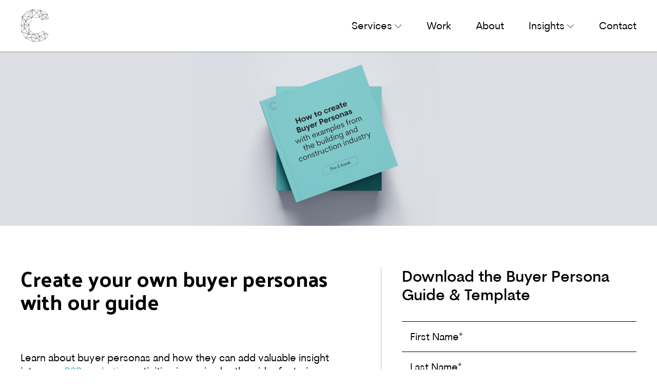

--- FILE ---
content_type: text/html; charset=UTF-8
request_url: https://blog.collabagency.com.au/resources/buyer-persona-guide
body_size: 6958
content:
<!doctype html><html lang="en"><head>
    <meta charset="utf-8">
    <title>Create your own buyer personas with our guide</title>
    <link rel="shortcut icon" href="https://blog.collabagency.com.au/hubfs/Thecollaborative_Jan2017-theme/favicon.png">
    <meta name="description" content="Learn how to create buyer personas for B2B marketing in the Building &amp; Construction industry with our free guide.">
    
    
    
    
    
    <meta name="viewport" content="width=device-width, initial-scale=1">

    <script src="/hs/hsstatic/jquery-libs/static-1.1/jquery/jquery-1.7.1.js"></script>
<script>hsjQuery = window['jQuery'];</script>
    <meta property="og:description" content="Learn how to create buyer personas for B2B marketing in the Building &amp; Construction industry with our free guide.">
    <meta property="og:title" content="Create your own buyer personas with our guide">
    <meta name="twitter:description" content="Learn how to create buyer personas for B2B marketing in the Building &amp; Construction industry with our free guide.">
    <meta name="twitter:title" content="Create your own buyer personas with our guide">

    

    
    <style>
a.cta_button{-moz-box-sizing:content-box !important;-webkit-box-sizing:content-box !important;box-sizing:content-box !important;vertical-align:middle}.hs-breadcrumb-menu{list-style-type:none;margin:0px 0px 0px 0px;padding:0px 0px 0px 0px}.hs-breadcrumb-menu-item{float:left;padding:10px 0px 10px 10px}.hs-breadcrumb-menu-divider:before{content:'›';padding-left:10px}.hs-featured-image-link{border:0}.hs-featured-image{float:right;margin:0 0 20px 20px;max-width:50%}@media (max-width: 568px){.hs-featured-image{float:none;margin:0;width:100%;max-width:100%}}.hs-screen-reader-text{clip:rect(1px, 1px, 1px, 1px);height:1px;overflow:hidden;position:absolute !important;width:1px}
</style>

<link class="hs-async-css" rel="preload" href="https://blog.collabagency.com.au/hubfs/CollabAgency24/fonts/stylesheet.css" as="style" onload="this.onload=null;this.rel='stylesheet'">
<noscript><link rel="stylesheet" href="https://blog.collabagency.com.au/hubfs/CollabAgency24/fonts/stylesheet.css"></noscript>
<link class="hs-async-css" rel="preload" href="https://blog.collabagency.com.au/hubfs/CollabAgency24/icomoon/style.css" as="style" onload="this.onload=null;this.rel='stylesheet'">
<noscript><link rel="stylesheet" href="https://blog.collabagency.com.au/hubfs/CollabAgency24/icomoon/style.css"></noscript>
<link class="hs-async-css" rel="preload" href="https://blog.collabagency.com.au/hubfs/hub_generated/template_assets/1/185383331876/1743993755545/template_orig.style.min.css" as="style" onload="this.onload=null;this.rel='stylesheet'">
<noscript><link rel="stylesheet" href="https://blog.collabagency.com.au/hubfs/hub_generated/template_assets/1/185383331876/1743993755545/template_orig.style.min.css"></noscript>
<link class="hs-async-css" rel="preload" href="https://blog.collabagency.com.au/hubfs/hub_generated/template_assets/1/185712456014/1747300762359/template_custom.min.css" as="style" onload="this.onload=null;this.rel='stylesheet'">
<noscript><link rel="stylesheet" href="https://blog.collabagency.com.au/hubfs/hub_generated/template_assets/1/185712456014/1747300762359/template_custom.min.css"></noscript>
<link class="hs-async-css" rel="preload" href="https://cdn.linearicons.com/free/1.0.0/icon-font.min.css" as="style" onload="this.onload=null;this.rel='stylesheet'">
<noscript><link rel="stylesheet" href="https://cdn.linearicons.com/free/1.0.0/icon-font.min.css"></noscript>
    <script type="application/ld+json">
{
  "mainEntityOfPage" : {
    "@type" : "WebPage",
    "@id" : "https://blog.collabagency.com.au/resources/buyer-persona-guide"
  },
  "author" : {
    "name" : "The Collaborative",
    "url" : "https://blog.collabagency.com.au/resources/author/admin",
    "@type" : "Person"
  },
  "headline" : "Create your own buyer personas with our guide",
  "datePublished" : "2024-07-23T04:25:00.000Z",
  "dateModified" : "2024-07-23T04:25:00.625Z",
  "publisher" : {
    "name" : "The Collaborative Agency",
    "logo" : {
      "url" : "https://cdn2.hubspot.net/hubfs/2641485/Twitter-Profile-photo-1.jpg",
      "@type" : "ImageObject"
    },
    "@type" : "Organization"
  },
  "@context" : "https://schema.org",
  "@type" : "BlogPosting",
  "image" : [ "https://2641485.fs1.hubspotusercontent-na1.net/hubfs/2641485/03%204563%20x%201080.jpg" ]
}
</script>


    
<!--  Added by GoogleAnalytics integration -->
<script>
var _hsp = window._hsp = window._hsp || [];
_hsp.push(['addPrivacyConsentListener', function(consent) { if (consent.allowed || (consent.categories && consent.categories.analytics)) {
  (function(i,s,o,g,r,a,m){i['GoogleAnalyticsObject']=r;i[r]=i[r]||function(){
  (i[r].q=i[r].q||[]).push(arguments)},i[r].l=1*new Date();a=s.createElement(o),
  m=s.getElementsByTagName(o)[0];a.async=1;a.src=g;m.parentNode.insertBefore(a,m)
})(window,document,'script','//www.google-analytics.com/analytics.js','ga');
  ga('create','UA-52347322-1','auto');
  ga('send','pageview');
}}]);
</script>

<!-- /Added by GoogleAnalytics integration -->

<!--  Added by GoogleAnalytics4 integration -->
<script>
var _hsp = window._hsp = window._hsp || [];
window.dataLayer = window.dataLayer || [];
function gtag(){dataLayer.push(arguments);}

var useGoogleConsentModeV2 = true;
var waitForUpdateMillis = 1000;


if (!window._hsGoogleConsentRunOnce) {
  window._hsGoogleConsentRunOnce = true;

  gtag('consent', 'default', {
    'ad_storage': 'denied',
    'analytics_storage': 'denied',
    'ad_user_data': 'denied',
    'ad_personalization': 'denied',
    'wait_for_update': waitForUpdateMillis
  });

  if (useGoogleConsentModeV2) {
    _hsp.push(['useGoogleConsentModeV2'])
  } else {
    _hsp.push(['addPrivacyConsentListener', function(consent){
      var hasAnalyticsConsent = consent && (consent.allowed || (consent.categories && consent.categories.analytics));
      var hasAdsConsent = consent && (consent.allowed || (consent.categories && consent.categories.advertisement));

      gtag('consent', 'update', {
        'ad_storage': hasAdsConsent ? 'granted' : 'denied',
        'analytics_storage': hasAnalyticsConsent ? 'granted' : 'denied',
        'ad_user_data': hasAdsConsent ? 'granted' : 'denied',
        'ad_personalization': hasAdsConsent ? 'granted' : 'denied'
      });
    }]);
  }
}

gtag('js', new Date());
gtag('set', 'developer_id.dZTQ1Zm', true);
gtag('config', 'G-3Q51Z4ZK8E');
</script>
<script async src="https://www.googletagmanager.com/gtag/js?id=G-3Q51Z4ZK8E"></script>

<!-- /Added by GoogleAnalytics4 integration -->

<!--  Added by GoogleTagManager integration -->
<script>
var _hsp = window._hsp = window._hsp || [];
window.dataLayer = window.dataLayer || [];
function gtag(){dataLayer.push(arguments);}

var useGoogleConsentModeV2 = true;
var waitForUpdateMillis = 1000;



var hsLoadGtm = function loadGtm() {
    if(window._hsGtmLoadOnce) {
      return;
    }

    if (useGoogleConsentModeV2) {

      gtag('set','developer_id.dZTQ1Zm',true);

      gtag('consent', 'default', {
      'ad_storage': 'denied',
      'analytics_storage': 'denied',
      'ad_user_data': 'denied',
      'ad_personalization': 'denied',
      'wait_for_update': waitForUpdateMillis
      });

      _hsp.push(['useGoogleConsentModeV2'])
    }

    (function(w,d,s,l,i){w[l]=w[l]||[];w[l].push({'gtm.start':
    new Date().getTime(),event:'gtm.js'});var f=d.getElementsByTagName(s)[0],
    j=d.createElement(s),dl=l!='dataLayer'?'&l='+l:'';j.async=true;j.src=
    'https://www.googletagmanager.com/gtm.js?id='+i+dl;f.parentNode.insertBefore(j,f);
    })(window,document,'script','dataLayer','GTM-NQVCX22R');

    window._hsGtmLoadOnce = true;
};

_hsp.push(['addPrivacyConsentListener', function(consent){
  if(consent.allowed || (consent.categories && consent.categories.analytics)){
    hsLoadGtm();
  }
}]);

</script>

<!-- /Added by GoogleTagManager integration -->


<!--Begin Bant.io Code-->
<script type="text/javascript">
    (function() {
        var s = document.createElement("script");
        s.type = "text/javascript";
        s.async = true;
        s.src = "https://app.bant.io/5f7fa4fa495da?rand=" + new Date().getTime();
        var x = document.getElementsByTagName("script")[0];
        x.parentNode.insertBefore(s, x);
    })();
</script>
<!--End Bant.io Code-->

<!-- Hotjar Tracking Code for https://www.collabagency.com.au -->
<script>
    (function(h,o,t,j,a,r){
        h.hj=h.hj||function(){(h.hj.q=h.hj.q||[]).push(arguments)};
        h._hjSettings={hjid:1119091,hjsv:6};
        a=o.getElementsByTagName('head')[0];
        r=o.createElement('script');r.async=1;
        r.src=t+h._hjSettings.hjid+j+h._hjSettings.hjsv;
        a.appendChild(r);
    })(window,document,'https://static.hotjar.com/c/hotjar-','.js?sv=');
</script>

<script type="text/javascript">
    (function(c,l,a,r,i,t,y){
        c[a]=c[a]||function(){(c[a].q=c[a].q||[]).push(arguments)};
        t=l.createElement(r);t.async=1;t.src="https://www.clarity.ms/tag/"+i;
        y=l.getElementsByTagName(r)[0];y.parentNode.insertBefore(t,y);
    })(window, document, "clarity", "script", "iv9f7tulvm");
</script>
<style>
  @media (min-width: 768px) {
    .st-cta1.glb-cta .inn {display: block;}
    .st-cta1.glb-cta .inn .title {margin-bottom: 1em;}
  }
  @media (min-width: 992px) {
    .st-cta1.glb-cta .inn {display: flex;align-items: center}
    .st-cta1.glb-cta .inn .title {margin-bottom: 0;}
    .st-cta1.glb-cta .inn .cta_button {white-space: nowrap;}
  }
  @media (min-width: 1200px) {
    .st-cta1.glb-cta .inn .title {width: auto;max-width: 70%;margin-right: 1em;}
    .st-cta1.glb-cta .inn .hs_cos_wrapper_type_cta {width: auto;}
  }
</style>
<link rel="amphtml" href="https://blog.collabagency.com.au/resources/buyer-persona-guide?hs_amp=true">

<meta property="og:image" content="https://blog.collabagency.com.au/hubfs/03%204563%20x%201080.jpg">
<meta property="og:image:width" content="4563">
<meta property="og:image:height" content="1080">

<meta name="twitter:image" content="https://blog.collabagency.com.au/hubfs/03%204563%20x%201080.jpg">


<meta property="og:url" content="https://blog.collabagency.com.au/resources/buyer-persona-guide">
<meta name="twitter:card" content="summary_large_image">

<link rel="canonical" href="https://blog.collabagency.com.au/resources/buyer-persona-guide">

<meta property="og:type" content="article">
<link rel="alternate" type="application/rss+xml" href="https://blog.collabagency.com.au/resources/rss.xml">
<meta name="twitter:domain" content="blog.collabagency.com.au">
<script src="//platform.linkedin.com/in.js" type="text/javascript">
    lang: en_US
</script>

<meta http-equiv="content-language" content="en">






  <meta name="generator" content="HubSpot"></head>
  <body class="  hs-content-id-173674994609 hs-blog-post hs-blog-id-171312980588">
<!--  Added by GoogleTagManager integration -->
<noscript><iframe src="https://www.googletagmanager.com/ns.html?id=GTM-NQVCX22R" height="0" width="0" style="display:none;visibility:hidden"></iframe></noscript>

<!-- /Added by GoogleTagManager integration -->

    
    <div data-global-resource-path="CollabAgency24/templates/partials/header.html"><header id="header">
  <div class="container">
    <div class="inn">
      <a href="https://thecollaborative-2641485.hs-sites.com" class="logo"></a>

      <a href="javascript:;" class="toggle-nav"><span class="icon-menu"></span></a>

      
<span id="hs_cos_wrapper_header_menu_" class="hs_cos_wrapper hs_cos_wrapper_widget hs_cos_wrapper_type_menu" style="" data-hs-cos-general-type="widget" data-hs-cos-type="menu"><div id="hs_menu_wrapper_header_menu_" class="hs-menu-wrapper active-branch no-flyouts hs-menu-flow-vertical" role="navigation" data-sitemap-name="default" data-menu-id="151389380993" aria-label="Navigation Menu">
 <ul role="menu">
  <li class="hs-menu-item hs-menu-depth-1" role="none"><a href="javascript:;" role="menuitem">Services</a></li>
  <li class="hs-menu-item hs-menu-depth-1" role="none"><a href="https://www.collabagency.com.au/work" role="menuitem">Work</a></li>
  <li class="hs-menu-item hs-menu-depth-1" role="none"><a href="https://www.collabagency.com.au/about" role="menuitem">About</a></li>
  <li class="hs-menu-item hs-menu-depth-1 hs-item-has-children" role="none"><a href="javascript:;" aria-haspopup="true" aria-expanded="false" role="menuitem">Insights</a>
   <ul role="menu" class="hs-menu-children-wrapper">
    <li class="hs-menu-item hs-menu-depth-2" role="none"><a href="https://blog.collabagency.com.au" role="menuitem">Blogs</a></li>
    <li class="hs-menu-item hs-menu-depth-2" role="none"><a href="https://blog.collabagency.com.au/resources" role="menuitem">Resources</a></li>
   </ul></li>
  <li class="hs-menu-item hs-menu-depth-1" role="none"><a href="https://www.collabagency.com.au/contact" role="menuitem">Contact</a></li>
 </ul>
</div></span>
    </div>
  </div>
  <div class="submenus">
  
    <div class="submenu" data-parent="1">
      <h3>Marketing Services</h3>
      <div id="hs_menu_wrapper_header_submenus_" class="hs-menu-wrapper active-branch flyouts hs-menu-flow-horizontal" role="navigation" data-sitemap-name="" data-menu-id="" aria-label="Navigation Menu">
 <ul role="menu">
  <li class="hs-menu-item hs-menu-depth-1" role="none"><a href="https://www.collabagency.com.au/services/fractional-marketing-services" role="menuitem" target="_self">Fractional Marketing Services</a></li>
  <li class="hs-menu-item hs-menu-depth-1" role="none"><a href="https://www.collabagency.com.au/services/fractional-content-marketing" role="menuitem" target="_self">Fractional Content Marketing Services</a></li>
  <li class="hs-menu-item hs-menu-depth-1" role="none"><a href="https://www.collabagency.com.au/services/brand-design-creative-services" role="menuitem" target="_self">Creative Services</a></li>
  <li class="hs-menu-item hs-menu-depth-1" role="none"><a href="https://www.collabagency.com.au/services/marketing-technology-services" role="menuitem" target="_self">Website and CRM Services</a></li>
 </ul>
</div>
    </div>
  
    <div class="submenu" data-parent="1">
      <h3>Industry Expertise</h3>
      <div id="hs_menu_wrapper_header_submenus_" class="hs-menu-wrapper active-branch flyouts hs-menu-flow-horizontal" role="navigation" data-sitemap-name="" data-menu-id="" aria-label="Navigation Menu">
 <ul role="menu">
  <li class="hs-menu-item hs-menu-depth-1" role="none"><a href="https://www.collabagency.com.au/services/specialist-financial-marketing-services" role="menuitem" target="_self">Marketing for Financial Services</a></li>
  <li class="hs-menu-item hs-menu-depth-1" role="none"><a href="https://www.collabagency.com.au/services/marketing-for-building-and-construction" role="menuitem" target="_self">Marketing for Building &amp; Construction</a></li>
  <li class="hs-menu-item hs-menu-depth-1" role="none"><a href="https://www.collabagency.com.au/services/specialist-marketing-for-law-firms" role="menuitem" target="_self">Marketing for Law Firms</a></li>
  <li class="hs-menu-item hs-menu-depth-1" role="none"><a href="https://www.collabagency.com.au/services/specialist-marketing-for-accounting-practices" role="menuitem" target="_self">Marketing for Accounting Practices</a></li>
 </ul>
</div>
    </div>
  
</div>
</header></div>
    

    
<main id="main" class="cla-single-resource">
  <section class="top gray section-2-cols cla-blog-post__header">
    <div class="col-12 pr-0 pl-0">
      
      <img src="https://blog.collabagency.com.au/hubfs/03%204563%20x%201080.jpg" class="img-fluid" alt="" style="width: 100%;">
      
    </div>
  </section>
  <div class="st-default-spacer"></div>
  <section class="section-article section section-2-cols cla-blog-post__body">
    <div class="container">
      <div class="row">
        <div class="col-12 col-lg-7">
          <h1 class="post-title"><span id="hs_cos_wrapper_name" class="hs_cos_wrapper hs_cos_wrapper_meta_field hs_cos_wrapper_type_text" style="" data-hs-cos-general-type="meta_field" data-hs-cos-type="text">Create your own buyer personas with our guide</span></h1>
          <div class="post">
            <span id="hs_cos_wrapper_post_body" class="hs_cos_wrapper hs_cos_wrapper_meta_field hs_cos_wrapper_type_rich_text" style="" data-hs-cos-general-type="meta_field" data-hs-cos-type="rich_text"><p>&nbsp;</p>
<!--more-->
<p><span>Learn about buyer personas and how they can add valuable insight into your <a href="/how-to-generate-sustained-growth-with-b2b-marketing" rel="noopener" target="_blank">B2B marketing</a> activities in our in-depth guide, featuring practical examples from the Building &amp; Construction industry.<br><br>In this guide you'll learn about:<br></span></p>
<ul>
<li><span>Buyer personas &amp; negative personas</span></li>
<li><span>How you can use personas<br></span></li>
<li><span>The buyer's journey<br></span></li>
<li><span>How to create personas<br></span></li>
<li><span>PLUS receive access to free templates to help build your very own persona<br></span><span></span></li>
</ul></span>
          </div>
        </div>

        <div class="col-12 col-lg-5">
          <div class="download-form collab-form">
            <div id="hs_cos_wrapper_form_title" class="hs_cos_wrapper hs_cos_wrapper_widget hs_cos_wrapper_type_module widget-type-rich_text" style="" data-hs-cos-general-type="widget" data-hs-cos-type="module"><span id="hs_cos_wrapper_form_title_" class="hs_cos_wrapper hs_cos_wrapper_widget hs_cos_wrapper_type_rich_text" style="" data-hs-cos-general-type="widget" data-hs-cos-type="rich_text"><h4><span>Download the Buyer Persona Guide &amp; Template<br></span></h4>
<p>&nbsp;</p></span></div>

            <div id="hs_cos_wrapper_form" class="hs_cos_wrapper hs_cos_wrapper_widget hs_cos_wrapper_type_module widget-type-form" style="" data-hs-cos-general-type="widget" data-hs-cos-type="module">


	



	<span id="hs_cos_wrapper_form_" class="hs_cos_wrapper hs_cos_wrapper_widget hs_cos_wrapper_type_form" style="" data-hs-cos-general-type="widget" data-hs-cos-type="form">
<div id="hs_form_target_form"></div>








</span>
</div>
          </div>
        </div>
      </div>
    </div>
  </section>
  <div class="st-default-spacer"></div>
  <div id="hs_cos_wrapper_global_cta" class="hs_cos_wrapper hs_cos_wrapper_widget hs_cos_wrapper_type_module" style="" data-hs-cos-general-type="widget" data-hs-cos-type="module"><section class="st-cta1 glb-cta" style="background-image:url(https://blog.collabagency.com.au/hs-fs/hubfs/cta-bg.jpeg?width=2879&amp;quality=high);">
  <div class="container">
    <div class="inn">
      
        <h3 class="title">Start Your Growth Journey with a Marketing &amp; Sales Workshop</h3>
      
      <span id="hs_cos_wrapper_global_cta_" class="hs_cos_wrapper hs_cos_wrapper_widget hs_cos_wrapper_type_cta" style="" data-hs-cos-general-type="widget" data-hs-cos-type="cta"><!--HubSpot Call-to-Action Code --><span class="hs-cta-wrapper" id="hs-cta-wrapper-b8cac4d3-6fac-4f4d-865c-c4b684506188"><span class="hs-cta-node hs-cta-b8cac4d3-6fac-4f4d-865c-c4b684506188" id="hs-cta-b8cac4d3-6fac-4f4d-865c-c4b684506188"><!--[if lte IE 8]><div id="hs-cta-ie-element"></div><![endif]--><a href="https://cta-redirect.hubspot.com/cta/redirect/2641485/b8cac4d3-6fac-4f4d-865c-c4b684506188"><img class="hs-cta-img" id="hs-cta-img-b8cac4d3-6fac-4f4d-865c-c4b684506188" style="border-width:0px;" src="https://no-cache.hubspot.com/cta/default/2641485/b8cac4d3-6fac-4f4d-865c-c4b684506188.png" alt="Enquire now"></a></span><script charset="utf-8" src="/hs/cta/cta/current.js"></script><script type="text/javascript"> hbspt.cta._relativeUrls=true;hbspt.cta.load(2641485, 'b8cac4d3-6fac-4f4d-865c-c4b684506188', {"useNewLoader":"true","region":"na1"}); </script></span><!-- end HubSpot Call-to-Action Code --></span>
    </div>
  </div>
</section></div> 
</main>


    
    <div data-global-resource-path="CollabAgency24/templates/partials/footer.html"><section class="footer-newsletter">
  <div class="container">
    


	



	<span id="hs_cos_wrapper_footer_newsletter_" class="hs_cos_wrapper hs_cos_wrapper_widget hs_cos_wrapper_type_form" style="" data-hs-cos-general-type="widget" data-hs-cos-type="form"><h3 id="hs_cos_wrapper_footer_newsletter_title" class="hs_cos_wrapper form-title" data-hs-cos-general-type="widget_field" data-hs-cos-type="text">Subscribe to <br>our newsletter</h3>

<div id="hs_form_target_footer_newsletter"></div>









</span>

  </div>
</section>
<footer id="footer">
  <div class="container">
    <div class="inn">
      <div class="footer-l">
        <span id="hs_cos_wrapper_footer_menu_" class="hs_cos_wrapper hs_cos_wrapper_widget hs_cos_wrapper_type_simple_menu" style="" data-hs-cos-general-type="widget" data-hs-cos-type="simple_menu"><div id="hs_menu_wrapper_footer_menu_" class="hs-menu-wrapper active-branch flyouts hs-menu-flow-vertical" role="navigation" data-sitemap-name="" data-menu-id="" aria-label="Navigation Menu">
 <ul role="menu">
  <li class="hs-menu-item hs-menu-depth-1" role="none"><a href="https://www.collabagency.com.au/about" role="menuitem" target="_self">About Us</a></li>
  <li class="hs-menu-item hs-menu-depth-1" role="none"><a href="https://www.collabagency.com.au/work" role="menuitem" target="_self">Work</a></li>
  <li class="hs-menu-item hs-menu-depth-1" role="none"><a href="https://blog.collabagency.com.au" role="menuitem" target="_self">Blog</a></li>
  <li class="hs-menu-item hs-menu-depth-1" role="none"><a href="https://blog.collabagency.com.au/resources" role="menuitem" target="_self">Resources</a></li>
  <li class="hs-menu-item hs-menu-depth-1" role="none"><a href="https://www.collabagency.com.au#faqs" role="menuitem" target="_self">FAQs</a></li>
  <li class="hs-menu-item hs-menu-depth-1" role="none"><a href="https://www.collabagency.com.au/contact" role="menuitem" target="_self">Contact Us</a></li>
 </ul>
</div></span>
      </div>

      <div class="footer-r">
        <div class="intro">
          <span id="hs_cos_wrapper_footer_intro_" class="hs_cos_wrapper hs_cos_wrapper_widget hs_cos_wrapper_type_rich_text" style="" data-hs-cos-general-type="widget" data-hs-cos-type="rich_text"><p>Level 2/627 Chapel St,<br>South Yarra VIC 3141</p>
<p style="font-size: 16px;">Collab acknowledges the Wurundjeri people of the Kulin nation, the traditional custodians of this land, and pay our respect to the Wurundjeri Elders, past and present.</p></span>
        </div>
        <div class="branding">
          <div class="certs">
            
    






  



<span id="hs_cos_wrapper_footer_certs_" class="hs_cos_wrapper hs_cos_wrapper_widget hs_cos_wrapper_type_linked_image" style="" data-hs-cos-general-type="widget" data-hs-cos-type="linked_image"><img src="https://blog.collabagency.com.au/hs-fs/hubfs/platinum-badge-white.webp?width=144&amp;name=platinum-badge-white.webp" class="hs-image-widget " style="width:144px;border-width:0px;border:0px;" width="144" alt="platinum-badge-white" title="platinum-badge-white" srcset="https://blog.collabagency.com.au/hs-fs/hubfs/platinum-badge-white.webp?width=72&amp;name=platinum-badge-white.webp 72w, https://blog.collabagency.com.au/hs-fs/hubfs/platinum-badge-white.webp?width=144&amp;name=platinum-badge-white.webp 144w, https://blog.collabagency.com.au/hs-fs/hubfs/platinum-badge-white.webp?width=216&amp;name=platinum-badge-white.webp 216w, https://blog.collabagency.com.au/hs-fs/hubfs/platinum-badge-white.webp?width=288&amp;name=platinum-badge-white.webp 288w, https://blog.collabagency.com.au/hs-fs/hubfs/platinum-badge-white.webp?width=360&amp;name=platinum-badge-white.webp 360w, https://blog.collabagency.com.au/hs-fs/hubfs/platinum-badge-white.webp?width=432&amp;name=platinum-badge-white.webp 432w" sizes="(max-width: 144px) 100vw, 144px"></span>
          </div>
          <div class="copyright">
            <span id="hs_cos_wrapper_footer_copyright_" class="hs_cos_wrapper hs_cos_wrapper_widget hs_cos_wrapper_type_rich_text" style="" data-hs-cos-general-type="widget" data-hs-cos-type="rich_text"><ul class="socials">
<li><a href="https://www.instagram.com/collabagency/" target="_blank" rel="noopener"><span class="icon-instagram"></span><span class="txt">Instagram</span></a></li>
<li><a href="https://www.facebook.com/collabagency/" target="_blank" rel="noopener"><span class="icon-facebook"></span><span class="txt">Facebook</span></a></li>
<li><a href="https://www.linkedin.com/company/1767090/" target="_blank" rel="noopener"><span class="icon-linkedin"></span><span class="txt">Linkedin</span></a></li>
</ul>
<p>2025 Copyright Collab Agency<br><a href="https://www.collabagency.com.au/privacy" rel="noopener">Privacy Policy</a> | <a href="https://www.collabagency.com.au/terms" rel="noopener">Terms</a></p></span>
          </div>
        </div>
      </div>
    </div>
  </div>
</footer>
<a href="javascript:;" id="btnScrollTop" class="d-none">TOP</a></div>
    

    
    
    
<!-- HubSpot performance collection script -->
<script defer src="/hs/hsstatic/content-cwv-embed/static-1.1293/embed.js"></script>
<script>
var hsVars = hsVars || {}; hsVars['language'] = 'en';
</script>

<script src="/hs/hsstatic/cos-i18n/static-1.53/bundles/project.js"></script>
<script defer src="https://blog.collabagency.com.au/hubfs/hub_generated/template_assets/1/185383331875/1737900211553/template_orig.script.min.js"></script>
<script defer src="https://blog.collabagency.com.au/hubfs/hub_generated/template_assets/1/185712456070/1740652547594/template_custom.min.js"></script>

    <!--[if lte IE 8]>
    <script charset="utf-8" src="https://js.hsforms.net/forms/v2-legacy.js"></script>
    <![endif]-->

<script data-hs-allowed="true" src="/_hcms/forms/v2.js"></script>

    <script data-hs-allowed="true">
        var options = {
            portalId: '2641485',
            formId: '128b7745-15d7-4f60-aab6-b2c4f46db2b4',
            formInstanceId: '3865',
            
            pageId: '173674994609',
            
            region: 'na1',
            
            
            
            
            pageName: "Create your own buyer personas with our guide",
            
            
            
            inlineMessage: "Thanks for submitting the form.",
            
            
            rawInlineMessage: "Thanks for submitting the form.",
            
            
            hsFormKey: "b254f7de1b4c4c2fda7a3e41934af677",
            
            
            css: '',
            target: '#hs_form_target_form',
            
            
            
            
            
            
            
            contentType: "blog-post",
            
            
            
            formsBaseUrl: '/_hcms/forms/',
            
            
            
            formData: {
                cssClass: 'hs-form stacked hs-custom-form'
            }
        };

        options.getExtraMetaDataBeforeSubmit = function() {
            var metadata = {};
            

            if (hbspt.targetedContentMetadata) {
                var count = hbspt.targetedContentMetadata.length;
                var targetedContentData = [];
                for (var i = 0; i < count; i++) {
                    var tc = hbspt.targetedContentMetadata[i];
                     if ( tc.length !== 3) {
                        continue;
                     }
                     targetedContentData.push({
                        definitionId: tc[0],
                        criterionId: tc[1],
                        smartTypeId: tc[2]
                     });
                }
                metadata["targetedContentMetadata"] = JSON.stringify(targetedContentData);
            }

            return metadata;
        };

        hbspt.forms.create(options);
    </script>


    <script data-hs-allowed="true">
        var options = {
            portalId: '2641485',
            formId: '47e1931e-bab9-4a6e-92a2-3ff35fe370b9',
            formInstanceId: '8704',
            
            pageId: '173674994609',
            
            region: 'na1',
            
            
            
            
            pageName: "Create your own buyer personas with our guide",
            
            
            
            inlineMessage: "<p>Thanks for your subscription.<\/p>",
            
            
            rawInlineMessage: "<p>Thanks for your subscription.<\/p>",
            
            
            hsFormKey: "758013637551381d04691fcc1b82bde0",
            
            
            css: '',
            target: '#hs_form_target_footer_newsletter',
            
            
            
            
            
            
            
            contentType: "blog-post",
            
            
            
            formsBaseUrl: '/_hcms/forms/',
            
            
            
            formData: {
                cssClass: 'hs-form stacked hs-custom-form'
            }
        };

        options.getExtraMetaDataBeforeSubmit = function() {
            var metadata = {};
            

            if (hbspt.targetedContentMetadata) {
                var count = hbspt.targetedContentMetadata.length;
                var targetedContentData = [];
                for (var i = 0; i < count; i++) {
                    var tc = hbspt.targetedContentMetadata[i];
                     if ( tc.length !== 3) {
                        continue;
                     }
                     targetedContentData.push({
                        definitionId: tc[0],
                        criterionId: tc[1],
                        smartTypeId: tc[2]
                     });
                }
                metadata["targetedContentMetadata"] = JSON.stringify(targetedContentData);
            }

            return metadata;
        };

        hbspt.forms.create(options);
    </script>


<!-- Start of HubSpot Analytics Code -->
<script type="text/javascript">
var _hsq = _hsq || [];
_hsq.push(["setContentType", "blog-post"]);
_hsq.push(["setCanonicalUrl", "https:\/\/blog.collabagency.com.au\/resources\/buyer-persona-guide"]);
_hsq.push(["setPageId", "173674994609"]);
_hsq.push(["setContentMetadata", {
    "contentPageId": 173674994609,
    "legacyPageId": "173674994609",
    "contentFolderId": null,
    "contentGroupId": 171312980588,
    "abTestId": null,
    "languageVariantId": 173674994609,
    "languageCode": "en",
    
    
}]);
</script>

<script type="text/javascript" id="hs-script-loader" async defer src="/hs/scriptloader/2641485.js"></script>
<!-- End of HubSpot Analytics Code -->


<script type="text/javascript">
var hsVars = {
    render_id: "80749e67-4427-4bd4-bad4-5ae13251a65c",
    ticks: 1767776585996,
    page_id: 173674994609,
    
    content_group_id: 171312980588,
    portal_id: 2641485,
    app_hs_base_url: "https://app.hubspot.com",
    cp_hs_base_url: "https://cp.hubspot.com",
    language: "en",
    analytics_page_type: "blog-post",
    scp_content_type: "",
    
    analytics_page_id: "173674994609",
    category_id: 3,
    folder_id: 0,
    is_hubspot_user: false
}
</script>


<script defer src="/hs/hsstatic/HubspotToolsMenu/static-1.432/js/index.js"></script>

<script type="text/javascript">
_linkedin_partner_id = "5945564";
window._linkedin_data_partner_ids = window._linkedin_data_partner_ids || [];
window._linkedin_data_partner_ids.push(_linkedin_partner_id);
</script><script type="text/javascript">
(function(l) {
if (!l){window.lintrk = function(a,b){window.lintrk.q.push([a,b])};
window.lintrk.q=[]}
var s = document.getElementsByTagName("script")[0];
var b = document.createElement("script");
b.type = "text/javascript";b.async = true;
b.src = "https://snap.licdn.com/li.lms-analytics/insight.min.js";
s.parentNode.insertBefore(b, s);})(window.lintrk);
</script>
<noscript>
<img height="1" width="1" style="display:none;" alt="" src="https://px.ads.linkedin.com/collect/?pid=5945564&amp;fmt=gif">
</noscript>

<div id="fb-root"></div>
  <script>(function(d, s, id) {
  var js, fjs = d.getElementsByTagName(s)[0];
  if (d.getElementById(id)) return;
  js = d.createElement(s); js.id = id;
  js.src = "//connect.facebook.net/en_GB/sdk.js#xfbml=1&version=v3.0";
  fjs.parentNode.insertBefore(js, fjs);
 }(document, 'script', 'facebook-jssdk'));</script> <script>!function(d,s,id){var js,fjs=d.getElementsByTagName(s)[0];if(!d.getElementById(id)){js=d.createElement(s);js.id=id;js.src="https://platform.twitter.com/widgets.js";fjs.parentNode.insertBefore(js,fjs);}}(document,"script","twitter-wjs");</script>
 


  
</body></html>

--- FILE ---
content_type: text/html; charset=utf-8
request_url: https://www.google.com/recaptcha/enterprise/anchor?ar=1&k=6LdGZJsoAAAAAIwMJHRwqiAHA6A_6ZP6bTYpbgSX&co=aHR0cHM6Ly9ibG9nLmNvbGxhYmFnZW5jeS5jb20uYXU6NDQz&hl=en&v=PoyoqOPhxBO7pBk68S4YbpHZ&size=invisible&badge=inline&anchor-ms=20000&execute-ms=30000&cb=izon4jc58pa4
body_size: 48619
content:
<!DOCTYPE HTML><html dir="ltr" lang="en"><head><meta http-equiv="Content-Type" content="text/html; charset=UTF-8">
<meta http-equiv="X-UA-Compatible" content="IE=edge">
<title>reCAPTCHA</title>
<style type="text/css">
/* cyrillic-ext */
@font-face {
  font-family: 'Roboto';
  font-style: normal;
  font-weight: 400;
  font-stretch: 100%;
  src: url(//fonts.gstatic.com/s/roboto/v48/KFO7CnqEu92Fr1ME7kSn66aGLdTylUAMa3GUBHMdazTgWw.woff2) format('woff2');
  unicode-range: U+0460-052F, U+1C80-1C8A, U+20B4, U+2DE0-2DFF, U+A640-A69F, U+FE2E-FE2F;
}
/* cyrillic */
@font-face {
  font-family: 'Roboto';
  font-style: normal;
  font-weight: 400;
  font-stretch: 100%;
  src: url(//fonts.gstatic.com/s/roboto/v48/KFO7CnqEu92Fr1ME7kSn66aGLdTylUAMa3iUBHMdazTgWw.woff2) format('woff2');
  unicode-range: U+0301, U+0400-045F, U+0490-0491, U+04B0-04B1, U+2116;
}
/* greek-ext */
@font-face {
  font-family: 'Roboto';
  font-style: normal;
  font-weight: 400;
  font-stretch: 100%;
  src: url(//fonts.gstatic.com/s/roboto/v48/KFO7CnqEu92Fr1ME7kSn66aGLdTylUAMa3CUBHMdazTgWw.woff2) format('woff2');
  unicode-range: U+1F00-1FFF;
}
/* greek */
@font-face {
  font-family: 'Roboto';
  font-style: normal;
  font-weight: 400;
  font-stretch: 100%;
  src: url(//fonts.gstatic.com/s/roboto/v48/KFO7CnqEu92Fr1ME7kSn66aGLdTylUAMa3-UBHMdazTgWw.woff2) format('woff2');
  unicode-range: U+0370-0377, U+037A-037F, U+0384-038A, U+038C, U+038E-03A1, U+03A3-03FF;
}
/* math */
@font-face {
  font-family: 'Roboto';
  font-style: normal;
  font-weight: 400;
  font-stretch: 100%;
  src: url(//fonts.gstatic.com/s/roboto/v48/KFO7CnqEu92Fr1ME7kSn66aGLdTylUAMawCUBHMdazTgWw.woff2) format('woff2');
  unicode-range: U+0302-0303, U+0305, U+0307-0308, U+0310, U+0312, U+0315, U+031A, U+0326-0327, U+032C, U+032F-0330, U+0332-0333, U+0338, U+033A, U+0346, U+034D, U+0391-03A1, U+03A3-03A9, U+03B1-03C9, U+03D1, U+03D5-03D6, U+03F0-03F1, U+03F4-03F5, U+2016-2017, U+2034-2038, U+203C, U+2040, U+2043, U+2047, U+2050, U+2057, U+205F, U+2070-2071, U+2074-208E, U+2090-209C, U+20D0-20DC, U+20E1, U+20E5-20EF, U+2100-2112, U+2114-2115, U+2117-2121, U+2123-214F, U+2190, U+2192, U+2194-21AE, U+21B0-21E5, U+21F1-21F2, U+21F4-2211, U+2213-2214, U+2216-22FF, U+2308-230B, U+2310, U+2319, U+231C-2321, U+2336-237A, U+237C, U+2395, U+239B-23B7, U+23D0, U+23DC-23E1, U+2474-2475, U+25AF, U+25B3, U+25B7, U+25BD, U+25C1, U+25CA, U+25CC, U+25FB, U+266D-266F, U+27C0-27FF, U+2900-2AFF, U+2B0E-2B11, U+2B30-2B4C, U+2BFE, U+3030, U+FF5B, U+FF5D, U+1D400-1D7FF, U+1EE00-1EEFF;
}
/* symbols */
@font-face {
  font-family: 'Roboto';
  font-style: normal;
  font-weight: 400;
  font-stretch: 100%;
  src: url(//fonts.gstatic.com/s/roboto/v48/KFO7CnqEu92Fr1ME7kSn66aGLdTylUAMaxKUBHMdazTgWw.woff2) format('woff2');
  unicode-range: U+0001-000C, U+000E-001F, U+007F-009F, U+20DD-20E0, U+20E2-20E4, U+2150-218F, U+2190, U+2192, U+2194-2199, U+21AF, U+21E6-21F0, U+21F3, U+2218-2219, U+2299, U+22C4-22C6, U+2300-243F, U+2440-244A, U+2460-24FF, U+25A0-27BF, U+2800-28FF, U+2921-2922, U+2981, U+29BF, U+29EB, U+2B00-2BFF, U+4DC0-4DFF, U+FFF9-FFFB, U+10140-1018E, U+10190-1019C, U+101A0, U+101D0-101FD, U+102E0-102FB, U+10E60-10E7E, U+1D2C0-1D2D3, U+1D2E0-1D37F, U+1F000-1F0FF, U+1F100-1F1AD, U+1F1E6-1F1FF, U+1F30D-1F30F, U+1F315, U+1F31C, U+1F31E, U+1F320-1F32C, U+1F336, U+1F378, U+1F37D, U+1F382, U+1F393-1F39F, U+1F3A7-1F3A8, U+1F3AC-1F3AF, U+1F3C2, U+1F3C4-1F3C6, U+1F3CA-1F3CE, U+1F3D4-1F3E0, U+1F3ED, U+1F3F1-1F3F3, U+1F3F5-1F3F7, U+1F408, U+1F415, U+1F41F, U+1F426, U+1F43F, U+1F441-1F442, U+1F444, U+1F446-1F449, U+1F44C-1F44E, U+1F453, U+1F46A, U+1F47D, U+1F4A3, U+1F4B0, U+1F4B3, U+1F4B9, U+1F4BB, U+1F4BF, U+1F4C8-1F4CB, U+1F4D6, U+1F4DA, U+1F4DF, U+1F4E3-1F4E6, U+1F4EA-1F4ED, U+1F4F7, U+1F4F9-1F4FB, U+1F4FD-1F4FE, U+1F503, U+1F507-1F50B, U+1F50D, U+1F512-1F513, U+1F53E-1F54A, U+1F54F-1F5FA, U+1F610, U+1F650-1F67F, U+1F687, U+1F68D, U+1F691, U+1F694, U+1F698, U+1F6AD, U+1F6B2, U+1F6B9-1F6BA, U+1F6BC, U+1F6C6-1F6CF, U+1F6D3-1F6D7, U+1F6E0-1F6EA, U+1F6F0-1F6F3, U+1F6F7-1F6FC, U+1F700-1F7FF, U+1F800-1F80B, U+1F810-1F847, U+1F850-1F859, U+1F860-1F887, U+1F890-1F8AD, U+1F8B0-1F8BB, U+1F8C0-1F8C1, U+1F900-1F90B, U+1F93B, U+1F946, U+1F984, U+1F996, U+1F9E9, U+1FA00-1FA6F, U+1FA70-1FA7C, U+1FA80-1FA89, U+1FA8F-1FAC6, U+1FACE-1FADC, U+1FADF-1FAE9, U+1FAF0-1FAF8, U+1FB00-1FBFF;
}
/* vietnamese */
@font-face {
  font-family: 'Roboto';
  font-style: normal;
  font-weight: 400;
  font-stretch: 100%;
  src: url(//fonts.gstatic.com/s/roboto/v48/KFO7CnqEu92Fr1ME7kSn66aGLdTylUAMa3OUBHMdazTgWw.woff2) format('woff2');
  unicode-range: U+0102-0103, U+0110-0111, U+0128-0129, U+0168-0169, U+01A0-01A1, U+01AF-01B0, U+0300-0301, U+0303-0304, U+0308-0309, U+0323, U+0329, U+1EA0-1EF9, U+20AB;
}
/* latin-ext */
@font-face {
  font-family: 'Roboto';
  font-style: normal;
  font-weight: 400;
  font-stretch: 100%;
  src: url(//fonts.gstatic.com/s/roboto/v48/KFO7CnqEu92Fr1ME7kSn66aGLdTylUAMa3KUBHMdazTgWw.woff2) format('woff2');
  unicode-range: U+0100-02BA, U+02BD-02C5, U+02C7-02CC, U+02CE-02D7, U+02DD-02FF, U+0304, U+0308, U+0329, U+1D00-1DBF, U+1E00-1E9F, U+1EF2-1EFF, U+2020, U+20A0-20AB, U+20AD-20C0, U+2113, U+2C60-2C7F, U+A720-A7FF;
}
/* latin */
@font-face {
  font-family: 'Roboto';
  font-style: normal;
  font-weight: 400;
  font-stretch: 100%;
  src: url(//fonts.gstatic.com/s/roboto/v48/KFO7CnqEu92Fr1ME7kSn66aGLdTylUAMa3yUBHMdazQ.woff2) format('woff2');
  unicode-range: U+0000-00FF, U+0131, U+0152-0153, U+02BB-02BC, U+02C6, U+02DA, U+02DC, U+0304, U+0308, U+0329, U+2000-206F, U+20AC, U+2122, U+2191, U+2193, U+2212, U+2215, U+FEFF, U+FFFD;
}
/* cyrillic-ext */
@font-face {
  font-family: 'Roboto';
  font-style: normal;
  font-weight: 500;
  font-stretch: 100%;
  src: url(//fonts.gstatic.com/s/roboto/v48/KFO7CnqEu92Fr1ME7kSn66aGLdTylUAMa3GUBHMdazTgWw.woff2) format('woff2');
  unicode-range: U+0460-052F, U+1C80-1C8A, U+20B4, U+2DE0-2DFF, U+A640-A69F, U+FE2E-FE2F;
}
/* cyrillic */
@font-face {
  font-family: 'Roboto';
  font-style: normal;
  font-weight: 500;
  font-stretch: 100%;
  src: url(//fonts.gstatic.com/s/roboto/v48/KFO7CnqEu92Fr1ME7kSn66aGLdTylUAMa3iUBHMdazTgWw.woff2) format('woff2');
  unicode-range: U+0301, U+0400-045F, U+0490-0491, U+04B0-04B1, U+2116;
}
/* greek-ext */
@font-face {
  font-family: 'Roboto';
  font-style: normal;
  font-weight: 500;
  font-stretch: 100%;
  src: url(//fonts.gstatic.com/s/roboto/v48/KFO7CnqEu92Fr1ME7kSn66aGLdTylUAMa3CUBHMdazTgWw.woff2) format('woff2');
  unicode-range: U+1F00-1FFF;
}
/* greek */
@font-face {
  font-family: 'Roboto';
  font-style: normal;
  font-weight: 500;
  font-stretch: 100%;
  src: url(//fonts.gstatic.com/s/roboto/v48/KFO7CnqEu92Fr1ME7kSn66aGLdTylUAMa3-UBHMdazTgWw.woff2) format('woff2');
  unicode-range: U+0370-0377, U+037A-037F, U+0384-038A, U+038C, U+038E-03A1, U+03A3-03FF;
}
/* math */
@font-face {
  font-family: 'Roboto';
  font-style: normal;
  font-weight: 500;
  font-stretch: 100%;
  src: url(//fonts.gstatic.com/s/roboto/v48/KFO7CnqEu92Fr1ME7kSn66aGLdTylUAMawCUBHMdazTgWw.woff2) format('woff2');
  unicode-range: U+0302-0303, U+0305, U+0307-0308, U+0310, U+0312, U+0315, U+031A, U+0326-0327, U+032C, U+032F-0330, U+0332-0333, U+0338, U+033A, U+0346, U+034D, U+0391-03A1, U+03A3-03A9, U+03B1-03C9, U+03D1, U+03D5-03D6, U+03F0-03F1, U+03F4-03F5, U+2016-2017, U+2034-2038, U+203C, U+2040, U+2043, U+2047, U+2050, U+2057, U+205F, U+2070-2071, U+2074-208E, U+2090-209C, U+20D0-20DC, U+20E1, U+20E5-20EF, U+2100-2112, U+2114-2115, U+2117-2121, U+2123-214F, U+2190, U+2192, U+2194-21AE, U+21B0-21E5, U+21F1-21F2, U+21F4-2211, U+2213-2214, U+2216-22FF, U+2308-230B, U+2310, U+2319, U+231C-2321, U+2336-237A, U+237C, U+2395, U+239B-23B7, U+23D0, U+23DC-23E1, U+2474-2475, U+25AF, U+25B3, U+25B7, U+25BD, U+25C1, U+25CA, U+25CC, U+25FB, U+266D-266F, U+27C0-27FF, U+2900-2AFF, U+2B0E-2B11, U+2B30-2B4C, U+2BFE, U+3030, U+FF5B, U+FF5D, U+1D400-1D7FF, U+1EE00-1EEFF;
}
/* symbols */
@font-face {
  font-family: 'Roboto';
  font-style: normal;
  font-weight: 500;
  font-stretch: 100%;
  src: url(//fonts.gstatic.com/s/roboto/v48/KFO7CnqEu92Fr1ME7kSn66aGLdTylUAMaxKUBHMdazTgWw.woff2) format('woff2');
  unicode-range: U+0001-000C, U+000E-001F, U+007F-009F, U+20DD-20E0, U+20E2-20E4, U+2150-218F, U+2190, U+2192, U+2194-2199, U+21AF, U+21E6-21F0, U+21F3, U+2218-2219, U+2299, U+22C4-22C6, U+2300-243F, U+2440-244A, U+2460-24FF, U+25A0-27BF, U+2800-28FF, U+2921-2922, U+2981, U+29BF, U+29EB, U+2B00-2BFF, U+4DC0-4DFF, U+FFF9-FFFB, U+10140-1018E, U+10190-1019C, U+101A0, U+101D0-101FD, U+102E0-102FB, U+10E60-10E7E, U+1D2C0-1D2D3, U+1D2E0-1D37F, U+1F000-1F0FF, U+1F100-1F1AD, U+1F1E6-1F1FF, U+1F30D-1F30F, U+1F315, U+1F31C, U+1F31E, U+1F320-1F32C, U+1F336, U+1F378, U+1F37D, U+1F382, U+1F393-1F39F, U+1F3A7-1F3A8, U+1F3AC-1F3AF, U+1F3C2, U+1F3C4-1F3C6, U+1F3CA-1F3CE, U+1F3D4-1F3E0, U+1F3ED, U+1F3F1-1F3F3, U+1F3F5-1F3F7, U+1F408, U+1F415, U+1F41F, U+1F426, U+1F43F, U+1F441-1F442, U+1F444, U+1F446-1F449, U+1F44C-1F44E, U+1F453, U+1F46A, U+1F47D, U+1F4A3, U+1F4B0, U+1F4B3, U+1F4B9, U+1F4BB, U+1F4BF, U+1F4C8-1F4CB, U+1F4D6, U+1F4DA, U+1F4DF, U+1F4E3-1F4E6, U+1F4EA-1F4ED, U+1F4F7, U+1F4F9-1F4FB, U+1F4FD-1F4FE, U+1F503, U+1F507-1F50B, U+1F50D, U+1F512-1F513, U+1F53E-1F54A, U+1F54F-1F5FA, U+1F610, U+1F650-1F67F, U+1F687, U+1F68D, U+1F691, U+1F694, U+1F698, U+1F6AD, U+1F6B2, U+1F6B9-1F6BA, U+1F6BC, U+1F6C6-1F6CF, U+1F6D3-1F6D7, U+1F6E0-1F6EA, U+1F6F0-1F6F3, U+1F6F7-1F6FC, U+1F700-1F7FF, U+1F800-1F80B, U+1F810-1F847, U+1F850-1F859, U+1F860-1F887, U+1F890-1F8AD, U+1F8B0-1F8BB, U+1F8C0-1F8C1, U+1F900-1F90B, U+1F93B, U+1F946, U+1F984, U+1F996, U+1F9E9, U+1FA00-1FA6F, U+1FA70-1FA7C, U+1FA80-1FA89, U+1FA8F-1FAC6, U+1FACE-1FADC, U+1FADF-1FAE9, U+1FAF0-1FAF8, U+1FB00-1FBFF;
}
/* vietnamese */
@font-face {
  font-family: 'Roboto';
  font-style: normal;
  font-weight: 500;
  font-stretch: 100%;
  src: url(//fonts.gstatic.com/s/roboto/v48/KFO7CnqEu92Fr1ME7kSn66aGLdTylUAMa3OUBHMdazTgWw.woff2) format('woff2');
  unicode-range: U+0102-0103, U+0110-0111, U+0128-0129, U+0168-0169, U+01A0-01A1, U+01AF-01B0, U+0300-0301, U+0303-0304, U+0308-0309, U+0323, U+0329, U+1EA0-1EF9, U+20AB;
}
/* latin-ext */
@font-face {
  font-family: 'Roboto';
  font-style: normal;
  font-weight: 500;
  font-stretch: 100%;
  src: url(//fonts.gstatic.com/s/roboto/v48/KFO7CnqEu92Fr1ME7kSn66aGLdTylUAMa3KUBHMdazTgWw.woff2) format('woff2');
  unicode-range: U+0100-02BA, U+02BD-02C5, U+02C7-02CC, U+02CE-02D7, U+02DD-02FF, U+0304, U+0308, U+0329, U+1D00-1DBF, U+1E00-1E9F, U+1EF2-1EFF, U+2020, U+20A0-20AB, U+20AD-20C0, U+2113, U+2C60-2C7F, U+A720-A7FF;
}
/* latin */
@font-face {
  font-family: 'Roboto';
  font-style: normal;
  font-weight: 500;
  font-stretch: 100%;
  src: url(//fonts.gstatic.com/s/roboto/v48/KFO7CnqEu92Fr1ME7kSn66aGLdTylUAMa3yUBHMdazQ.woff2) format('woff2');
  unicode-range: U+0000-00FF, U+0131, U+0152-0153, U+02BB-02BC, U+02C6, U+02DA, U+02DC, U+0304, U+0308, U+0329, U+2000-206F, U+20AC, U+2122, U+2191, U+2193, U+2212, U+2215, U+FEFF, U+FFFD;
}
/* cyrillic-ext */
@font-face {
  font-family: 'Roboto';
  font-style: normal;
  font-weight: 900;
  font-stretch: 100%;
  src: url(//fonts.gstatic.com/s/roboto/v48/KFO7CnqEu92Fr1ME7kSn66aGLdTylUAMa3GUBHMdazTgWw.woff2) format('woff2');
  unicode-range: U+0460-052F, U+1C80-1C8A, U+20B4, U+2DE0-2DFF, U+A640-A69F, U+FE2E-FE2F;
}
/* cyrillic */
@font-face {
  font-family: 'Roboto';
  font-style: normal;
  font-weight: 900;
  font-stretch: 100%;
  src: url(//fonts.gstatic.com/s/roboto/v48/KFO7CnqEu92Fr1ME7kSn66aGLdTylUAMa3iUBHMdazTgWw.woff2) format('woff2');
  unicode-range: U+0301, U+0400-045F, U+0490-0491, U+04B0-04B1, U+2116;
}
/* greek-ext */
@font-face {
  font-family: 'Roboto';
  font-style: normal;
  font-weight: 900;
  font-stretch: 100%;
  src: url(//fonts.gstatic.com/s/roboto/v48/KFO7CnqEu92Fr1ME7kSn66aGLdTylUAMa3CUBHMdazTgWw.woff2) format('woff2');
  unicode-range: U+1F00-1FFF;
}
/* greek */
@font-face {
  font-family: 'Roboto';
  font-style: normal;
  font-weight: 900;
  font-stretch: 100%;
  src: url(//fonts.gstatic.com/s/roboto/v48/KFO7CnqEu92Fr1ME7kSn66aGLdTylUAMa3-UBHMdazTgWw.woff2) format('woff2');
  unicode-range: U+0370-0377, U+037A-037F, U+0384-038A, U+038C, U+038E-03A1, U+03A3-03FF;
}
/* math */
@font-face {
  font-family: 'Roboto';
  font-style: normal;
  font-weight: 900;
  font-stretch: 100%;
  src: url(//fonts.gstatic.com/s/roboto/v48/KFO7CnqEu92Fr1ME7kSn66aGLdTylUAMawCUBHMdazTgWw.woff2) format('woff2');
  unicode-range: U+0302-0303, U+0305, U+0307-0308, U+0310, U+0312, U+0315, U+031A, U+0326-0327, U+032C, U+032F-0330, U+0332-0333, U+0338, U+033A, U+0346, U+034D, U+0391-03A1, U+03A3-03A9, U+03B1-03C9, U+03D1, U+03D5-03D6, U+03F0-03F1, U+03F4-03F5, U+2016-2017, U+2034-2038, U+203C, U+2040, U+2043, U+2047, U+2050, U+2057, U+205F, U+2070-2071, U+2074-208E, U+2090-209C, U+20D0-20DC, U+20E1, U+20E5-20EF, U+2100-2112, U+2114-2115, U+2117-2121, U+2123-214F, U+2190, U+2192, U+2194-21AE, U+21B0-21E5, U+21F1-21F2, U+21F4-2211, U+2213-2214, U+2216-22FF, U+2308-230B, U+2310, U+2319, U+231C-2321, U+2336-237A, U+237C, U+2395, U+239B-23B7, U+23D0, U+23DC-23E1, U+2474-2475, U+25AF, U+25B3, U+25B7, U+25BD, U+25C1, U+25CA, U+25CC, U+25FB, U+266D-266F, U+27C0-27FF, U+2900-2AFF, U+2B0E-2B11, U+2B30-2B4C, U+2BFE, U+3030, U+FF5B, U+FF5D, U+1D400-1D7FF, U+1EE00-1EEFF;
}
/* symbols */
@font-face {
  font-family: 'Roboto';
  font-style: normal;
  font-weight: 900;
  font-stretch: 100%;
  src: url(//fonts.gstatic.com/s/roboto/v48/KFO7CnqEu92Fr1ME7kSn66aGLdTylUAMaxKUBHMdazTgWw.woff2) format('woff2');
  unicode-range: U+0001-000C, U+000E-001F, U+007F-009F, U+20DD-20E0, U+20E2-20E4, U+2150-218F, U+2190, U+2192, U+2194-2199, U+21AF, U+21E6-21F0, U+21F3, U+2218-2219, U+2299, U+22C4-22C6, U+2300-243F, U+2440-244A, U+2460-24FF, U+25A0-27BF, U+2800-28FF, U+2921-2922, U+2981, U+29BF, U+29EB, U+2B00-2BFF, U+4DC0-4DFF, U+FFF9-FFFB, U+10140-1018E, U+10190-1019C, U+101A0, U+101D0-101FD, U+102E0-102FB, U+10E60-10E7E, U+1D2C0-1D2D3, U+1D2E0-1D37F, U+1F000-1F0FF, U+1F100-1F1AD, U+1F1E6-1F1FF, U+1F30D-1F30F, U+1F315, U+1F31C, U+1F31E, U+1F320-1F32C, U+1F336, U+1F378, U+1F37D, U+1F382, U+1F393-1F39F, U+1F3A7-1F3A8, U+1F3AC-1F3AF, U+1F3C2, U+1F3C4-1F3C6, U+1F3CA-1F3CE, U+1F3D4-1F3E0, U+1F3ED, U+1F3F1-1F3F3, U+1F3F5-1F3F7, U+1F408, U+1F415, U+1F41F, U+1F426, U+1F43F, U+1F441-1F442, U+1F444, U+1F446-1F449, U+1F44C-1F44E, U+1F453, U+1F46A, U+1F47D, U+1F4A3, U+1F4B0, U+1F4B3, U+1F4B9, U+1F4BB, U+1F4BF, U+1F4C8-1F4CB, U+1F4D6, U+1F4DA, U+1F4DF, U+1F4E3-1F4E6, U+1F4EA-1F4ED, U+1F4F7, U+1F4F9-1F4FB, U+1F4FD-1F4FE, U+1F503, U+1F507-1F50B, U+1F50D, U+1F512-1F513, U+1F53E-1F54A, U+1F54F-1F5FA, U+1F610, U+1F650-1F67F, U+1F687, U+1F68D, U+1F691, U+1F694, U+1F698, U+1F6AD, U+1F6B2, U+1F6B9-1F6BA, U+1F6BC, U+1F6C6-1F6CF, U+1F6D3-1F6D7, U+1F6E0-1F6EA, U+1F6F0-1F6F3, U+1F6F7-1F6FC, U+1F700-1F7FF, U+1F800-1F80B, U+1F810-1F847, U+1F850-1F859, U+1F860-1F887, U+1F890-1F8AD, U+1F8B0-1F8BB, U+1F8C0-1F8C1, U+1F900-1F90B, U+1F93B, U+1F946, U+1F984, U+1F996, U+1F9E9, U+1FA00-1FA6F, U+1FA70-1FA7C, U+1FA80-1FA89, U+1FA8F-1FAC6, U+1FACE-1FADC, U+1FADF-1FAE9, U+1FAF0-1FAF8, U+1FB00-1FBFF;
}
/* vietnamese */
@font-face {
  font-family: 'Roboto';
  font-style: normal;
  font-weight: 900;
  font-stretch: 100%;
  src: url(//fonts.gstatic.com/s/roboto/v48/KFO7CnqEu92Fr1ME7kSn66aGLdTylUAMa3OUBHMdazTgWw.woff2) format('woff2');
  unicode-range: U+0102-0103, U+0110-0111, U+0128-0129, U+0168-0169, U+01A0-01A1, U+01AF-01B0, U+0300-0301, U+0303-0304, U+0308-0309, U+0323, U+0329, U+1EA0-1EF9, U+20AB;
}
/* latin-ext */
@font-face {
  font-family: 'Roboto';
  font-style: normal;
  font-weight: 900;
  font-stretch: 100%;
  src: url(//fonts.gstatic.com/s/roboto/v48/KFO7CnqEu92Fr1ME7kSn66aGLdTylUAMa3KUBHMdazTgWw.woff2) format('woff2');
  unicode-range: U+0100-02BA, U+02BD-02C5, U+02C7-02CC, U+02CE-02D7, U+02DD-02FF, U+0304, U+0308, U+0329, U+1D00-1DBF, U+1E00-1E9F, U+1EF2-1EFF, U+2020, U+20A0-20AB, U+20AD-20C0, U+2113, U+2C60-2C7F, U+A720-A7FF;
}
/* latin */
@font-face {
  font-family: 'Roboto';
  font-style: normal;
  font-weight: 900;
  font-stretch: 100%;
  src: url(//fonts.gstatic.com/s/roboto/v48/KFO7CnqEu92Fr1ME7kSn66aGLdTylUAMa3yUBHMdazQ.woff2) format('woff2');
  unicode-range: U+0000-00FF, U+0131, U+0152-0153, U+02BB-02BC, U+02C6, U+02DA, U+02DC, U+0304, U+0308, U+0329, U+2000-206F, U+20AC, U+2122, U+2191, U+2193, U+2212, U+2215, U+FEFF, U+FFFD;
}

</style>
<link rel="stylesheet" type="text/css" href="https://www.gstatic.com/recaptcha/releases/PoyoqOPhxBO7pBk68S4YbpHZ/styles__ltr.css">
<script nonce="qbAg30zXyUoIdQvD4OFERw" type="text/javascript">window['__recaptcha_api'] = 'https://www.google.com/recaptcha/enterprise/';</script>
<script type="text/javascript" src="https://www.gstatic.com/recaptcha/releases/PoyoqOPhxBO7pBk68S4YbpHZ/recaptcha__en.js" nonce="qbAg30zXyUoIdQvD4OFERw">
      
    </script></head>
<body><div id="rc-anchor-alert" class="rc-anchor-alert">This reCAPTCHA is for testing purposes only. Please report to the site admin if you are seeing this.</div>
<input type="hidden" id="recaptcha-token" value="[base64]">
<script type="text/javascript" nonce="qbAg30zXyUoIdQvD4OFERw">
      recaptcha.anchor.Main.init("[\x22ainput\x22,[\x22bgdata\x22,\x22\x22,\[base64]/[base64]/[base64]/[base64]/[base64]/UltsKytdPUU6KEU8MjA0OD9SW2wrK109RT4+NnwxOTI6KChFJjY0NTEyKT09NTUyOTYmJk0rMTxjLmxlbmd0aCYmKGMuY2hhckNvZGVBdChNKzEpJjY0NTEyKT09NTYzMjA/[base64]/[base64]/[base64]/[base64]/[base64]/[base64]/[base64]\x22,\[base64]\\u003d\x22,\[base64]/Dv2bDkGzDrArCl3c7CWF/[base64]/LsKLBsKtwoUXwpYBU8Kfw5kAwqXCskQien0EwrHCiGLDp8KkGWbCusKgwpoNwonCpz7DgwAxw4QZGsKbwpgLwo02I0XCjsKhw44DwqbDvCzChGp8KV/DtsOoIj4ywokXwq9qYRjDgA3DqsKpw7A8w7nDu1Ijw6UlwoJdNkjCgcKawpA/wpcIwoRow5FRw5xRwqUEYjIRwp/CqSbDt8KdwpbDnEk+E8Kiw77Dm8KkEn4IHQrCmMKDaiXDv8OrYsOPwrzCuRFdP8KlwrYdKsO4w5dgdcKTB8KmXXN9wqfDpcOmwqXCgXkxwqpUwpXCjTXDisK6e1VSw49Pw610Ky/[base64]/wprDuMK1CcKIK8OJIcOAccKuJsK9w43ChcOTdMKGb1xRwovCpsK1IsKzScOBRiHDoC/Cv8O4wprDg8O9JiJ3w4bDrsORwq1pw4vCicOQwprDl8KXEUPDkEXCmVfDp1LCk8KsLWDDq2UbUMO8w4QJPcO/fsOjw5sUw5zDlVPDqyInw6TCosOgw5UHYsKMJzo5NcOSFmPClCLDjsOhaD8OTsKDWDcxwolTbFDDo08eC0rCocOCwqYEVWzCgwzDnmfDjBMUw5Z9w5jDnMKowqnCm8O+w5bDl3LCq8O7K1/CocOdDcKAwrUIPcKwZsOKw5siw5QtBBjDilHClkodV8KlCkrCrT7DhSohWwZMw5M1w5IVwpM0w4XDjkDDusK2w5QrUsKDH3LCil4rw7/DpcOUck55SsKlOsOoTErDhMOVKBBEw78BEsK+QsKRPHFPDsOKw6TDnQl6w6oRwpLCuk/CiQvCpxUgXlrCu8Onwq7Cr8KwRmPClcOyCxQaQEoTw6PCvcKee8KDHhrCi8OHGCRsXAEpw54XbsOSw4DCjMKDwrNRacOICHA6wrzCqR50Z8Kewr3ChnIIbS9nw7PDicO/dcOdw4LCjzxNBcK0b3rDlnzDpW0Fw68PP8OTVMOvwrnDow/CkWEvJMOBwph5QsOUw47DgcK5wr1JJVM9w4rCicKMTzhoQhTCpy8sQMOsSsKECXNxw5rDuRvCp8O7XMODYsKVA8OPRMK+IcODwqxUw4JnPRnDsUEWAFHDuh3CsSQnwrccN3VVVTMuJArCq8KWccOrD8Kpw6XDiRfCkxDCo8Ovwq/Dv15ywp/CqcOVw4IaKsKsaMO6wqvCnzrCqkrDtBAOIMKFUVDDqz5WHMKuw5kew6scRcK3YD4cwojCnh1FRQI5w5nDrcODBTLCiMONwqbCi8ODw48WKFliw4zCh8K9w51GAMKNw6HDssOAKMKkwq7CrMK5wrbCqlQxKsOhwqFfw7tJM8KkwoPCgcKDMCvCgMOSUjjDnMKuAy/CjcK5wqjConDDqRrCqMOQwrJFw6PClsOCKWLDszvCsH3DicO8wq3DigzDkWMRwr81I8O/WcKiw6fDujDDrR7DuGXDrS1/IHkxwrUUwqvCqx10bsOTKsKdw6VSeSkuwrAVelbDgzTDp8O9w77DisKfwoRbwpR5w75WTcKXwqR3w7PDqcOYw7xYw67Cv8KdAMKnQMOjB8OzaA54wqo/[base64]/wqTCplTDlsO+w7bCuC3CkMO/WnnDqUPCmjHCmQVEBsK7X8OtbsKyWsKxw4hKZ8KSd2NLwqh0M8Kqw7TDhDMCN1xTXHEHw6LDp8Kdw7IUdsOBAz0/WydTXsKeMlNxCDFvGiJpwqYIQ8Opw5kmwo/CpcOzwolYXQxgFMKkw5xzwozDpcOIaMOYe8OXw7rCpsK+BXkswpfCncKMDcKnRcKPwpvCo8Opw7VEcnMTUMO8dwRYB3YVwqHCrsK/fmN5aFZtGcKPwrliw4o/[base64]/CjcKsw4pJBQNow5LDrsKafsO6wq7DkMKyw4tGwrcZGQdJPiPDu8K9eUTCmcOHwoTCpEjCpzXCiMKUOcK5w6NzwofCglJ9Hywow77DsDrDgsKlwqDChEQzw6odw4F7McOOwozDqMKBEMK5wq8jw70nw49SdA0kQQvCgA/CgkPDg8KnQ8K0JRMiw4pFDsOoWQdTw4zDmcK6fzHCjMONLz52YsKNCMODPGHCsUFNw6MyKnLDmSw2O1LCpcKeDMOTw6XDpnU9woAgw7ITwqTDvyILwp3Du8OYw7BnwpnDpsKfw7ZKUcODwpvDozQXfcKPMcOJGEczw71Hcx3Dp8K5b8KNw79NNcKSW2bDrX/Cq8K+wq3CkMKawrsxCMO9SsKDwqzDl8KDw69Kw5rDpBvCq8KmwokUYB1iPRYDwqnCqsKca8OEQcKWODzDnC3CqMKRw70mwrUaEsOcd0h6wrjCr8O2WSl/ZHzCkMKyF2XDu1JTfcOSN8KvVBsrwqjDtcOhwo7CuQRZW8Kjw5fCusK/wrw/[base64]/w5cQw5vChMOkw5bDvhXDkcKYwqjDoMKjw4xbOcKaB1LCjMKaUsO2HsOTw4zCo0lAwqVZw4AzCcKfVBfCi8KMwr/[base64]/DtsKHw6tCT8KXKxJaw4HDisOMw7XDgCgBXSV8OcKrHz3CvsKnGHzDiMOrw7LCocKlw5rDsMOKFsOBw7PDpsOqQ8KecsKswq0iIlbCu2NhZsKIw7vDk8KWe8OcWMOcw40UCAfCiVLDnxVgHBZ7cCNgYEYLwrIfw5ALwq/[base64]/Drzccw6dlI2MIw5jCgHZ8wofDusOaFcKFw77ChG7DjVo+w4DDogleWTZVMk/DqhsgEsKJfFjDkMKhwrgLUSdVw64lwpopKX3ChsKMfllMM0EewqPCt8OfDQzCqSTDslsZF8OAUsKPw4Q7w7/CvcKAw6nCu8Ojw60OM8KMwq9TDMKLw5zCqWHCiMOOwrvCm39Mw7XDnU/CrxnCvsOcZS/DlWhBw6nClQs+w5nDvcKCw5rDlBXDv8OMw5V8wrnDmkrCicKjNiQJw77CkxTDhcK3asOSVsOrMjLChFF1U8OOdcO0JS3CssOZw6xRBH7DqFspRcK8w6DDhMKYQMK8OMOhK8KJw6rCuWzDmxzDocKdLMKmwpVgwrDDnwlGSnbDoUXCpngMcU1Jw5/Dt3rChcK5Nh/Cg8O4ecK5ScO/d3XCrcO5wqLDp8KvUA/[base64]/DiMOLw60adcOZZMO/w6pNZ8KIw7VZwrDDv8OXw5DCmMKcwrnDh1/[base64]/DqjbCs8KfwpzDgig4wokDNcKTM8KoNMK7AsOjZwnDqcOvwqQCMh7DlQ9Pw4nCrg8gw65/[base64]/DsDHCiyQ+BcKYw4PCgydVw4/CnT54w7dXw4YKw4QbO2TDjxPCtX7Du8OoPMOVHsKHw5rCs8KBw6E6wofDg8KTO8O7wptXw7VobwxIEgIFw4LCpsOZMlrDj8KeTMOzEcOGKCzCicOrwprDgVYeTTDDgMKsV8KPwqUKQmrDk2Vtwp/DpRjCh33CnMO6T8OWaFDDs2DCoEjDjMKcw4PCjcO0w53DrA0rw5HDi8K5PMKZw5R1WsOmQsKlw6FCC8K5wrg5W8KKw4zDji80H0XDssOKTWhYw5dcwoHCn8KvIMOKwrMCw6/DjMO8FWdcAsKCBMO9wqXCll3CosK5w7nCmsOuN8O6wobDi8KxNSrCrcKxAMODwpReMBMJK8Oew5JnecOvwoLCvzLDq8KoWCzDtkrDp8OWLcKbw6PDrsKOw5MCw5cvw70ww7JRwpvDnnUSw7DDisKFTmVKw442woNkw5Qsw4wGJcKFwrjCpz9zGcKUKMOww4/Dl8KmNg3CrWLCiMOJGsOFVmDCuMOtwr7DnsOeX1bDn0UYwpQOw4/[base64]/DnMOEwq3CgcOcwqFBwrvDjcO8IRPChDzCplMpOcOLcMOiQ3x2OyfDv38DwqQowqzDvxU8wrVhwog5LivCrcK3wr/DksOeRcOoG8KJa3nDvnjCoGXCmMKxK2HCgsKwKxQdwrPCsUDDjcKvwpHDoA7ClWYNw7JFRsOmVE4zwqYHJijCrMOww7hFw7ArcjPDmUt9wo9xw4XCt3DDrsKkwoBjNB/Drh3ChsKiDcOFw6l7w7oRB8OiwqLCpE/[base64]/Ds2TDsMK6EH7CgSAjFcOYwoHCjybCpsK5w6x9Bz/[base64]/DgyRvw6pew7rCgsKNQ8KRNTUhwr7CjcOqHD96wrwVw610eSLDnMOaw5w2QsO6wonDrSleL8ODwrnDkUUXwoxpCsOpcl7CoFzCvcOEw79dw5HDtcO5wqPDu8K2L0DCkcKTw6skcsOJwpDDgWwPw4AQcUB/wrdCw4/Cn8OzMSJlw5Buw7zDksKpEMKOw4pcw44iAsKTwokgwp7CkSZcJgBGwpMmwofDq8K3wrDCu2p2wqVXw7LDp07DuMKZwr4bZMOjOBTCrlcpXHDDpsOWDsKJw6UlQSzCqSYRB8OVw43Dv8Kdw5/DtsODw77Cg8O9NQnCpsKHLsKkw7PCjUNkKsOkw4PCg8KJwo7CkGPCscOPPClKZsOoGcKOQD1KVMK4Pg3Cr8O4DCw/wr0bcGlUwofCocOmw6/Ds8OueDBcw6EQwrY9w5HCgAQHwqUtwrzCj8O+QsKSw7LChG7CmMKlJzAJYcOVwovChn4rbC/DgiHDqCVTwo/[base64]/CmsOUSgRuwpZFXU3CksKVw7TDsMOrwqkZRMKhPCQLw6wPwrA1w67DgmQdHsO/[base64]/CjCUNHw4/SgLDnMKJw4fCuMO4woXCqXnDmRlNMSvCmkRUCcKzw6bDv8ObwozDl8OzAsO8YxvDm8Kgw5Q4wpJ+JsOUfMO8YsKTwpJuGTxqbsKPW8Oyw7XCgWpLe0/DucOAIiNgRcKkRsOxDgV1YcKfw6B/w7JGHGfCpnRTwpbDiDBMUhtHw7XDusKYwowWIEzDucOnwosMDRJ5w5xVw659NMOMcBbCsMO2wqPCtzYvWcOIwod7wpYBXMOMJ8OYwpg7G2hCR8KfwqfCtzDCoBc3wotxworCpsKbw5N/[base64]/CrzAkw61+wonDlMOGJ3DCq28XFk3CvcOLwrsDw7rDmCjDt8OtwrfCr8K1KUATwohZw7MOMcO/CsKKw7LDvcOowpHCgcKLw74eXh/CrVdpc3cVw4xSHcKxw4d+wpVKwrnDnsKrScOHABLCh3vDm0TDuMO5YR0Xw5DCs8OuD0bDpAUZwrXCtMK/[base64]/DkzwedhlSBFnCu8OpYsKwesKbAMOIKMO0QcOcB8O9w7fDnD9yFcK9QT41wqfDhUTClMONwpzDoTnDqQt6w6AZw5TDp2Uuwo/Dp8KKwrPDqXHDhknDmj7ClGE6w6rCumgRKcKzdRjDpsOJBMKvw5/ChSoWccK+Fh7CvEPCuS5lw5R+wrLCsSPDvHvDmW/CqkdXd8OsG8KlIMOtWn/Dv8OswrZew6jDtsOcwp/CnsORwpTCm8OtwovDsMOtwpsIb1cqEnjCuMKMPnpzwo0Sw4sAwr7DhjrCiMOtLH3ChBDCqVPCjypFayjDiCB6WhM2wrALw7s+awLCpcOAwqjDq8OOMhpuw6hyHMKxw4Yxw4hBX8KOw5LCgw4QwpJWwojDkjJow41pwpvDhwjDvX3CqcOrwr/[base64]/w4lVUcKKwo84w6IowoTCq8O8HcKWMGtvWiXDi8O9w5ANAcKNwr03YcKYwqQJLcOLF8OTU8O7GcKxwqTDkX3DgcOIZTp4X8OOwp9MwqXDqBN8b8K9w6c2EyfDnDw3OUckTwbCisKkw77CriDCn8KXw7JCw51dw751CMOBwqt/w5sJw4HCi05bJcKww74rw7c6wpDChkwqO1rDpMO1Sj01wo/CpcOwwoXDiVPDs8KVaWgpPRQOwqkjwoTDhxLCkX97wr1iTULCmMKSbMOjTMKlwrjDsMKUwo7ChzDDp2AVwqbCnsKZwrkFbMK7KVDCpsO4V3zDtBxSw7h6wpwxGknClmQjw6LCm8Kcwpofw6MPwp7CqUdPR8Kxwp8jwqBFwqslfnLCil/DrwpAw6TDmsO2w6rCvlw1wp9lahrDigrDjcKrVsOtwpHDvirCvMOwwrEOw6Ejw49KUkvCoHUFEMO5wqMYcGPDsMKXwotcw49/GsO2LsO+Ozdww7VIw51Awr0Cw4VewpIMwqLDj8OVGMONXsOfwpVfb8KLYsKRwqVUwp7Cm8ORw7jDrlbDgsK5fyYfc8KSwr/Cg8ObLcOOwrjDjD0Uw6VTw51IwoLCpm/Dj8OtNsOGXsOnLsOmDcOcSMOzw7HCpC7DicK1w6XCknHCmHHCvz/CpAPDlcO0wqlLScO7OMOHfcKaw7ZJwrxYwqUiwptiw4gCw5ktIEZqN8K2wpsMw6bCgQcdHA4nwrLCvVp+wrYww5Yjw6bCpcOswq7DjChtw6I5HMKBBMOlUcO1aMKNSWPCs1FMdiwPwrzCqMOjJMO6dzXClMKiYcKpwrFtwqPCgCzCpMOCwp7CqQvCosK/wpTDqXTCi0PCs8OQw5/DocKcCsOgDsKhw7x0Z8KZwr1WwrPCtsKwVsOcwqXDh1Jww77DqBYSwphEwqXCkw4bwoTDrcOzw55VN8OyW8OxWD/[base64]/CgGrCq8OGXcKow759w6LCnyMOw5UpwobDmsOfRBM7w7lNbsKuS8O4bBFaw4PCtcO0bR0rwrvCjxR1w7l4EcOjwrAswoNmw5w5HsKww4E5w6o2fS5CN8OXwrwiw4XCmH8PNXHDrQsFwr/DqcOzw4AOwq/CkE13fcOkc8KJdnxxwqwZw5PDksOOLsOrwoQyw40Ge8OiwocHQidXPsKCc8KXw67DtsOKI8OZR3jDmV5xXAEIRE5ZwozCocK+M8KEIcOTwoPCrWvCsF/Ct11WwodKwrXDrXEJYgpMacKnXzVjwonCqUXCsMOww75IwqDDmMKRwpDClsOPw4UgwoPDt0tww7bDnsK9w4jCo8Ocw5/[base64]/DuMKif2rCm0DCtVvCiH3Cl8KEHcOTwrwmHMK7R8OMw5EOGcKPwrBgP8KVw61hWRPDkMK1YcKhw55OwrxCIsKlwrHDjcObwrfCpcO8cTV9IVxpw6g4C0/CnGNswpvChWkrK3zDncK5NzcLBi3DisO8w7k6w6zDi1HCgG/[base64]/[base64]/wr8desOzwotMWcKURQBCwoluKcOgwpHCuMObQQl0wpR1wrDCmjvCkMOzw5laL2PCoMKHw6fCtStODsK7wpXDvVLDo8K7w5Ecw65dZFfCosKew5nDrnjCq8KuVMOdMlNUwrHCph0beyoywqZ2w6nCocO/wqnDosOqwrPDgXDCg8KLwqUqw60XwphJAMKUwrLCk3jDq1LClhUcW8OiMMKrIykSw4MSb8O6wqEBwqJtLcKww7gaw6B4WsORw69kHMOcLsO1w646w7YnF8O4wph4KTJocFl+w7M8dC7Dow9+woHDoRjCj8K+R07Cu8Kgwq/Cg8OxwrQuw51+BgxhDy8qCcOew40DFUggwrNZWsKOwq7CocOwRCDCvMKcwq9qchvCujAjw45owpVabcKgwpvCuztKScOfw6wtwpXDuwbCvMKEOsKAG8OtI1/DiRPCvsOSw4PCkwsoVsOXw5/CgsOrHGrDr8OYwpEYw5nDgsOPOsO3w4vDgcKAwoDCpMOqw77Cu8OWVsOKw5LDhF97MG3DpMKlw6zDhsOECyYXGMKJQRtkwpEsw4jDlsOvw73CoQjDuBEnw5AucsKPJMOpRsKCwo0lw6DCpVs0w6tgw6/CocKXw4oyw4oBworDisKgSBQmwqxJCMKKGcO6ZsOGHzHCjDReTcK7woPDk8O4wrMjwp0lwoNpwpZTwo0jZX/DpilfCAXCs8Khw44bGcOowoIqw5fCiCTCkX9fw7/CmsOJwpUcwpQ3DsOTw4wDIQlrQsKjWjzCrRbCpcOGwqNhwp9Ewp/ClXDCkgkZFGABFcKlw4nCmMOxwq9pX0AWw79GPSTDq18zTCI+w6dDw60gIMKkEMKOMmrCkcK/[base64]/wq/CqT/DnMKzw4LDuW3CvMOACSvCpcKoCsKBw7XCvWdBQsK/A8OzdsKZOsODw77DmnPCnMKSZmMow6cwI8OQPUsxPMKyBcO9w6LDisK4w6/CusK/OsKaUk99w6LClsOUw69yw4fCoHfCtsOWwrPCkXvCrxXDpGIiw5DCoWtLwoTCnALDlzVuwqXDkTTDisOabwLCmMOlwqwuUMOsYz0XIsK9wrN4wozDvMKbw77CoykAf8O8w57DpMKHwoJ2w6c2WsKYLmnDnzXCj8KQwq/DnMOjwrhAwrvDo2jChynClMO/w5VkQ3RBe0bCqk3ChwDCnMKRwozDj8KTMMOLRsOWwr0pKcKUwohPw6t6woVAwrtsGMO8w47ChDjCq8KbK0MYJsKHwqrDmCsXwr9SUcKrPsOmZD7CtStWMm/[base64]/DtcONEBXDoMKBED/Cm2rDsk7CgcKiw7E0TMOrC1ZJHVREYmpuw4TCp3Rbw6rDsEjDgcOEwq0kw5HCqy0ZIS/DgkE8L3TDhjEXwooxHS/ClcOPwqjDsRxuw7c1w5DDu8OdwpvCpVjDt8Orwq8PwqPCvsOeVcKAJjECw5lgH8KuJsKNHwEde8O+wq7DtjLDlE4Jw6oLIcOYw4/Dr8O6wr9bSsOjworChXLDjC8PAmdEw6omJz7CpcO8w5gTNDJqI1A5wpMXw4UaAMO3OR8Bw6EIwrpOADHCuMO/woNPw4XDgUFHQ8OkYV1uRMO6w6bDmcOhPsKbIsO9Q8KQw4UVCyhDwo1NA1bCkwLDoMKGw6A/wq0CwqQmKmbCqMKnVAs9wojChcK5woY1w4vDl8OJw4hBQgEmwocHw5LCsMKla8OBwqkuWcKyw74XIMOHw4cVOzPCmVzCqiHClsKJZMO3w6TDiClbw5Mxw71qwpVIw4liwodWwp1Tw6/DtjDCtWHCvwDDmANTwrBcXsO0wrY1LjRtQi8kw6d8wq4DwoHCmVJMQsOhdsKuRcO/wr/DnXp6S8Orw6HDpMOhw7rClcKpwo7DilVew4AaNgnDisKlw4JeVsKoADU2wqMvMMKlwojDl3RKwr7Cp23Cg8Opw5khSzXDoMKYw7ojYh3CicOCCMORE8Ofw5lTwrQlIQvCgsO8OMOwZcOjNj/Dsw8Xw5nCt8OqDkHCq0bCnylCw5bCtwoDYMOCMMOXwrTCsnkpw5fDp2XDq3rCiXPDuVnCnW7CnMKjw4gEBMKwdETCqy/CkcOYAsOVTlHCoGbCiljCrAvCvsOfehAvwpQGw4HDmcKdwrfDmHPCh8Kmw47Co8KkZy/Cgi3Du8OIDcKCa8KIesOzf8KRw47DqsOdw59nVETDoQ/CpsOTVcKxwqbCu8KNPlsnf8K8w6deUV0KwphGPRDCgsOHYcKRwoY3WMKvw70ww6rDk8Kaw6nDjsOTwqXCrsK7RFnClT4hwq3DlBDChmfDhsKeO8OPw5JaJcK1wp5lTsKcw4EoUCMsw5pyw7bDkMK5w6rDrcKEeRwzD8O8wqPCvTvCjsOYXsKhw6rDo8O/w5bCjBHDusO6wpRBfsOcGnRQNMO8CAbDsVMpDsOkD8KJw6h9MMO0wp/DlzQvJns4w7sswpvDscOfwovCi8KWRANUYsK/w7odwq3Co3VGfsKtwrTCtMOBHx0KOMK/wpprwpvCt8KNcnHCu1jDn8Kfw65pwq7DhsKHX8K1EgHDrcOAOmbCv8OgwpvCscKnwrVCw7/CvMKKUcKsTMKkMUbDhMONcMKMw4kEJx1ow4bDssOgJUsbF8O0w6AywqbDvMOABMKnwrY9woU4P2l1w7oKw7UmLGtIw4Etwo/DgsKVwoPCkcK8V23DjGLDi8OBw7snwoh3wqQRw4MZw6UnwrLDssO+P8K9bcOxQ00CwpXDnsK/w6TCuMODwpBCw4XCgcOTTTtsHsKfJ8KBN0gNwpDDtsOrN8KtUi0Sw6fCi2rCuSx+CsKycxVGwoLCpcKnw7zDnEhfwowBwqrDkCXCgAfChcOJwp3DlyEfVcKZwojDjA7CkTJpw6Fwwr/DucK/Fwtiwp0Bw7PCqcKdw6x2CkbDtsOpA8OKKsKVL0QUTiMWOMOgw7UXAgrCsMKze8KpTcKawprCoMO5woR9K8KSIcKWE3JRMcKBdMKdPsKAwrMWH8OXwoHDiMOZRlfDpV/DgMKMNcOfwqZEw6vDmsOew4HCpcKuKTHCucOWC0HCh8Kww5rCtcOHWk7CuMO0UcKSwrswwq/[base64]/wr3CuhPDtiXCt8OEEcOywr4wOwDCucOrFcKLQsOMUcOQcMKvEMKzw4/CgHVUw5NxUEsdwo5xwoA+JF4CJsKwKcO0w7DDucKzCnrCsStVXHrDihrCknfCocKiTMOGUmHDswRCScK1wrnDm8KTw5Y4VFFBwrYNWy7CrEBSwrtHw5l/wqDCi1vDiMKLwrLDiQzDpXIZwoDCl8KDJsOoKFnCpsKnw6IIwp/Cn0I3ScKAP8K7wrwcw5ACw6QCJ8KRFzEZwrnCvsKjw6rCjBLDgcK8w6UMw64QS3kawoAdBXtkQcOCwrrDvBzDp8OUKMKnw59iwqLDsUFhwo/[base64]/CrAjDvinCgARew4Utw67DusO8wrPDrsOefcKgw77DuMK9wrzDuX5OZgrCs8KgS8OTwqJ/emNsw4JNFEzDq8OGw7XDnsONEFTDmhbChHLClMOIwqwZCg3ChsOQw4p1w7bDoWUkBMKNw64wLzHDoF5hwrTDrMKBI8ORQMKxw4tCRcOQw7vCtMOJw5YyMcKKworDvi5ebsK/wqLCrGDCksKifV1oJMOsaMK9wohFKsKQw5kreV1hw61yw5k2wp7CjS3DmsKiHCcOwoobw64hwoYMw5ZYNMKARcKgQcKbwpZ9w41iwp/Cp1FewoEow6/CjAnDnz4ZbUh5w79qaMKDwqXCu8O5wpvDlsK6w7QgwqNsw4tTw7k5w4zDk2PCksKJdMKBZmo8VMKNwpF/[base64]/CpUnCnE04w6ssw7DCkVPCmkHDkn7DscONEcOdw7ZnSMOSAUfDgsOsw43Dl3YoJsKTwrfDoUrDjUBQZsKUPHTDrMOKeQzCp2/[base64]/DuMORwoIeTC0GwrnDjQs8TVgvwoZIaMK3fcOyPFFbZsOEeirCmSrDvBsiQ1N5TcOywqHCrXdRw44eKHE6wq1Jan/CoijCqcKTYmVhNcOWH8ODw543wrjCn8OzJ0xewp/CskpYw54INsOZKxplMVF4bsKvw4vDg8OAwrrCjcODw6tow4dFcCfCp8KVY1HDjCtdwro4asOHwofDjMKew5DDhsKvw6wKw41cw7zDnsOLdMK7wr7Djg9iFV/DncOLw6B/woowwogEw6zCrS8OHRwYCB9GVMOAVsOdSsKnwoHDr8KKacOEw7Z/[base64]/Cl0vDucOaf8KAw65/wr3CuMOewoFaw6gJeTc6w4rCksOXFcO5w61Bw4jDvX3CjVHClsOpw6nCp8Owc8KSwrAWw6fCqsOzwrB9wo7Dvx7DohfDt2MWwrDCoG3CsyBkDMKBX8K/w7xxw5XDhsOCZcKQL39ZWsOvwrnDtsOMw7bDlcKsw5TCmcOOZsKfbR3Co03Dh8OdwoLCt8O1w7jCocKlKsOaw6EHUENvC1LDgsOpM8OowpxTw6EYw4/[base64]/woIPcjXDilzCiCrDowrDgGJhw60tccOIwrgjw70aTFjDlcO3FMKLw7/DvwLDlhlSw5HDs3LDlEvCqsOdw4LDtiweUVjDm8OqwrtUwrtyFsKcG0bCksKcwqjDoj8DG3vDscOnw7BtPnfCg8ODwr13w5jDpsOaf0F3a8Ksw5I1wpDDnMO6AMKow73CoMOTw6xjXztKwoTCkg/CosKnw7HCg8K1b8KNwpjCtHUpw4fCg1tDwpLCl2hywqkTwojChVouwrBkw5rCpMOAJifDuUfDm3HDtg0FwqLDokjDrgLDkmvCucKVw6nCqVoxLsKaw4zDnxFXwrjDnRzCpSfDrcKbb8KcR1/CisOJw4PDgkvDmTozwrxpwrbCsMK1JcKncsOrd8KFwphtw7F3wq0Hwq08w6DCg0zDv8KLwoHDhMKEwofDtcOew5JGJATDqlt7w7ImFcO8wqtvfcO4fzF4wp8Tw5hWwq3DhD/DqFXDhnjDlFcfUyxYGcKTLD7Cs8Okw718AMKRLMOKw5nCtErCuMOFccObw40MwpQeEhZEw6ETwrc/FcO0f8KsfBN8wqbDnsO9wpLCmMOnFcOtw6XDvMOPasKQU2fDkCnDkBfCgjvDisOrw73Cl8O0w4fCjwEePDQjSMK8w7XCoT1rwotoTxHDpSHDscO2w7fCqyrDlELCv8K1w7/[base64]/Cq3AZRcK4HcKwKAYnJwbCkcOGw7rDhcKfw69MwpPDucKJRhIXw7/CkkLCp8OdwpZ9NMO9wqvDvMKjcwLDmMKFTGnChjs4wr7DhyIEw4lNwpUpw7AUw4TDnsONCsKyw6t3NBA8AcOVw4JOwr8Xez4dPwLDkQzCiW9xw6DDvD1oDkQ/[base64]/[base64]/S8KMWMKxN1vDrUrCosK8G8KZw6rDq8OmGMO7UcOqEEAkw4B8wqHDlDtOd8Onwq08wp3ChsKdESvDr8O7wrdxdiDCmyV3wo3DnlXCjcOlJMO7b8Oec8OAWh7Dnk9/GMKpcsOmwqvDg1MrNcOswqJOOi7CoMOHwqbCg8O+Cm1ewoDCtn/DtAY3w4Qvwohlwr/Ch04tw4Qew7F9w4TCtsKawrQZFRBEJXIxHGHCuWTCk8OEwoVNw6FmUsOtwpZndR5Zw5AEw5XDh8KZwpprO2fDgsKpKcOvbsK/w6zCqMO9A2PDgTowHMK1TcODw4jChnE0MgoPMcO8acKBK8KGwr1owo3CjMKtIDjCuMKnwoRSwrQ7wq7Cjkw0w70CeS9uw4TChnkkeFQ0w77DnlAMZEfDtcO/SBvDgsOJwo8Kw5NYfsO8WTNsSMOzMARXw65+wr4Mw6DDtsOkwoUmOCRZwqRIDsOSwoXCulg9Uh5iwrcMFSnDq8KfwoVow7cHw5TCrMKgwqUiwppew4TDicKBw6LCv1jDvMK/KXFlBgNTwqN2woFFAcOmw6XDilEiOQnDlsKRwqNYwrMpMcK9w6RyIkHCnA0LwpwtwonChwLDmSAXwpnDoHfChWHCpsOcw5o/DRwqw59IG8KZZcKpw4PCi2TCvTvCnx/[base64]/w7DCu0/[base64]/CoxvCkcOIw6I8KBgJK8Opw4HDmUhJw7vCsMOCZl/DhcK9McOMwqcEwqnDjWYaCS11LVvCpmpCIMOrwogPwrl+wqVoworDq8KYw51uWUBLBMKuw4oRQMKFZMOHCRnDpRkBw53Cg3nDh8K0SzLDrMOmwpjDt2M+wpPCj8K8UsOyw7zCok8bIQzCv8KFwrrCssK0IS8JZxEVTMKnwq/Cn8KLw7fChHLDnhDDh8Oew6nCq1VRbcKZScObVnB/W8OhwqYWwpA3CHXDs8OiTSRICMKpwqbCkTRKw5tIBFITR3LCsk7DisKHw6nDs8OMNBLDkMK2w67DrMK3YjlkdXTCpsOKb2rDsgUOw6dTw4d3LF3DtsOow5FWIk1pMMKmw5peBcKww55HMGh4IQnDm152esOlwq0/wrDCilHCncO3wp9KXcKgYFh2G1Ekw7vDj8ORR8KAw5DDujkFaV3DnEwcwq82w5TDkWFODhVswoDDtz4vb3Z/[base64]/DnMKBw6ZPwpFPL8ONYsKnw5FHw6PDr11XMnwhKsOjBy94ecKVFi7DsR09V1YnwrLCvcO/wrrCksK7aMOiQsKNJmcZw6how6/CgFIgRMOaXUDDpnvCjMKwG1/[base64]/Dv8OWGR3CpMOWTcKTHMOzwrTDghd6wrbCh0o7EkfDpsOldmdIbBFCwqpcw7luFsKmbsK2eQdfHwbDmMKnZ1MDwrcXwq9AD8OPFH9pwpnDiwwSw77CtVBxwp3CiMKDRyNcdWk8KS0ewpvDsMKkwqAbwpfDsW3CnMK6BMK/dUvDlcKAJ8KjwrLDnEDCisOqc8KoSljCpiHDmsKoKyPCqn/DscKMEcKddU0HTHNlBHXCq8Kjw5UgwqtfIi1fw6HDhcK6w6rDtcO0w7PDkjMvCcOTJ0PDsAZEw43CvcKeS8OlwpvDugrDg8Ktwqh2T8KrwonCssOUTT1PY8ORw73DoX8ocB9Zw5LDpsK4w7U6RyvCr8K7w6/DlcKmwojCgWwNw709wq3DuA7DqMK7anFXeUpAw5oZXcKtw6opdVjDlsKCwp7Dn1ElPcKBC8KDw7cGw411C8K/[base64]/CjDVCwrnDiytSwprDt2TCv0MvwpAvXcO9c8KrwppvJjfDrBAWc8K+LWbDn8Kbwohlw41Kwq07w5nDh8K9wpHDgl3DpXFRIcOBQWVBeU7CpHljwq7CnyrCqsO0GxUNw5M/O211w7PCrsK1AWTCiGcEd8O3d8KyUcK1QsOfw4p9wrHCkHoKMnXCg3HDmHbDh35QD8O/w6wfB8KMNhkuw4zDgsO/FgZTT8Ooe8KLw4jDtHzCkzgyaU15w4TDhmnCv2bCnlJ7IEZ9w6/[base64]/ChS/DkwPCisKETE3DkMKpcMKbw6gbUxEYT1LDg8OZbG3Dn00meT5RJFzCn3TDvcK1BMOmJsKUZnbDvS/DkhzDrVdawq0tQ8ODa8O5wrfCtmc+T1LCh8KLaw5Tw6tYwpwKw40kXiYmwpM3EVjDpQvCokNOwqvCssKPwoNiwqXDosO8QS41V8OCacO/[base64]/D8OfworDpsKKw7NOwofDmMOrPgQ/w6jDk1s2aAzCiMOrNMO4bSULR8OOPcOtSRoaw5QRAxLCpRHDkk/ChcOcAcKPCMOMw5tQd1U2w4xYFMKycAY+Tx7CssO3w7ExTTlcwrsdw6PDuWLDi8Kjw6jDqmxjDhshCUIFw7o2wqt5w65aF8OBVcKVecKLYg0NIzLDrGYeesK3S0kNw5bCsDFqw7fDuk/CtWTDksKrwrfCo8ONKcOJQ8K6M3vDtC/CgsOiw7PDtcKBNx/DvsOfQMKnwqXDiz/Dq8KZfcK0DUF2fVkgN8K5w7bCr0PDt8KFPMOiw6jDnSrDkcO+w44ZwpUMwqQ1JsOQcH7DhMKtw7rCrcKUw500w4wMeTDCuHsUZMOIwrfCk2fDpcOoVcKhb8KLw7wlw6XDpR7Cj2UcV8O1ccOVI1hRA8KyYMOdwpMYOsObX03Dk8KBw6/Cp8KJQ0vDi2MrTcKsBVjDjsONw6cew5g4LS8lWcK5dMKPw5vDuMOqw5fCtMKnw5nCqyHCtsKZw4ReQ2HCtEjDosKiLcOtwr/Dg3haw4PDlxozwqvDjQfDpioaf8Oowp1fw49Xw4HCmsOUw5rCoS1jfifDjsOFZUF/S8K/w65/[base64]/DvybCucOMw4HDhyzDqcOyGy7DnC5vwoIJJMOKFHrDp1fContvO8OCFiXDqj8zw5fChxtJw73ChxbCol5Kwp4CVQYfw4I/woBfbhbDgkd2ZcO5w5knwovDhcKXX8O3OMKFwpnDksOObDNzwr3CnMO3w4VHw63DsGTCjcO2w798wr5+w4HDlMOxw7sBXD/Dtns8wp0mwq3DksO4wqxJIyx8w5dpw5jDp1XCrcK9w595wqRawplbbcOuwrXDrwlGwp9mZ1ISw4HDoVXCqhRHw7A/[base64]/DhsOEVsO0Y8OvUhHCucKMXsOmw5U9w715EVoyScKZwpzCom7DlGPDkknDicO+wp9zwqxSwovCqH5QAV9Uw7N5fC3Dsg4QSB7CnBfCsTcVBwcrIHrCk8ODC8OxXsO0w5vCiBbDvcK7J8Osw69pY8O4BHPCoMK7f0tLLsOJLnHDusKoBg/DlMKzw5PDo8KgMcOlMsOYSXV3Ry7DtcO1ZT/[base64]/DksKYw4NqUcKrwrvDnB1kPMKpw7k1wqERw7FdwqlwRMKFJsO1J8ODciIeQEZlZAfCrQLCmcOZVcOzwrFfMCA7EcKEwpHDmCfChFBxB8O7w7jClcOFw7DDi8KpEsK4w6vDty/ClMO2wojDkzAEHcOKwpAxwoc8wqNXw6UTwq9XwoxyGll8GcKAGMKHw69LOMKGwqbDr8KBw5rDh8K9A8KcDzbDgMOFfAdbLcO4Q37Dj8KPZMOJNAJ7LMOQOyYNwpzDvyg/YsKtw6Zyw6fCtsKPwqzCscKYwpjDvTnCmgbCkcK/AXUCGhV/[base64]/Cgg/[base64]/DkMKvwoLCgMOuZ1ApdcOgw7E/wpTDpVsEQVpUw74pwpAGI00PcMK5wqc2RUTCq1XCkhIawpfDosO3w6ETw63Djw1NwprCscKteMKvA2AgWggFw7fCsTfDj2tBcR/DpMKha8KIw7t8w6dFYMKLwpLDshHClBNTw6YUX8OSdMKjw4TCvnJFwpZ6YSnDnMKuw7PChBnDscO2wpZYw6MKDVrCi3InUlzCllPCm8KQBsOiK8K2wrTCnMORwoNbI8ObwrByY2/DqMK7ZSjCojljNkDDicO7w6zDq8OQwpx3wp7CqcKnw5Rfw6N2w58ew5DDqTlLw6srwqwOw6w9bsKzasK8Y8K+w40kHsKnwr4nWsO1w6NJwpJHwoJGwqTCpsOeZcK5w5HDlBwSw7kpw7o/[base64]/CpsKgI0BGwrfChGHCrgvDsXBoeMO1aFBeOsKzw6nCgMKnfxvCmwzDiTHCmsKww6FEwqoyZsO/[base64]/w67CnVZQwqZuwpzCnwURwqTDs2gNURzCg8Oywrs6RcOow4vCocOawrh9AHnDkUE2M3IJB8OfI0dfX1bCjsKRSHlYZlBVw7HDvcO0wpvCiMOaf3A0E8OTwokswrZGw5/[base64]/CjsKyH0wlQ8KcYhbCmijDuMOsEmPCrm5qDsKRwoPCjcKLaMKcw6vCp1tVwr1xw6pLGy7DksOsHMKlwrcMCElgERBlLMKaMCdFDjrDvjlcIRxiwrnChS/ClMK+w6/[base64]/[base64]/ClTwoQCISwotTNsKjwo4KJcO4wobDiRHDqHcCw7rCiTtUw7VodU98w77DhsOuMT/CqMKnMcOnMMKBXcObwr7CrWbCjcOgNcOODRnDiQzCosK5w5PCrUo1ccOOwrgoIC9oIkbCuDViRsKRw7kFwro/YBPCin7DozEjw5NmwojDn8OnwrvCvMOFPDgAwowJf8OHRnBJVjfCpkMZdjVSwpAWRkZBUEl+YHptDCkxw59CCXzCrcOwCcOzwr3Dl1PDpMOiM8K7WX1dw43Dl8K/Q0YJwrocNMKTw7/DhR7DtcK8dAjCj8Kyw7/DqsOdwoU+wpjCtcOZdmk3w6zCuHfDnivCj35PZxAbCCEOwr3Ck8OFwoIQwq7Cj8KDdkXDjcKiSDPCl3bDg3TDkx1Rw68aw6fCtjJDw77CsAJmPFLDpgoWRG/Duhl8w7nCv8ONTcOIwrLChsKrEsKfIsKUw79Kw4x6wq7ClQTDsRIvwoTDiytKwrfCqQrCncOpP8KgQXdpK8OJIz8fwoLCvMOQw7haR8KoejLCkiHDoA/ClMOMHkxXLsOfw6vCk1vCm8KlwoPDgm1jDmPDisOTw7LCksOXwrTCuRJcwonDkcKswqtjw6h0w4sPBwwGwp/DscOTDwTCh8KhUD/CllfCksOAOU9ewrYEwpNaw6hvw4zDvScnw58gN8ORwrM/wp/DvFp4B8O6w6TCu8O9JsOqVTN1aXkCcS7CmsK/QMOuS8OJw7whNsOfBsOwYcKwE8KVwq/CoAzDmQJpRgPCr8KTUSzCm8OOw5nCnsKEeSrDmcOsYS9cQ17DoGxkwqfCvcKoW8OFW8Obw5PCszHCnCp1w4PDo8KSPjrCv18Cd0XCmEQDUzcNeCvCn2h4w4MYwocjZQBowo9rLMKcWcKVC8O6woDCqMKzwo/ComXDnh5Tw7cVw5AVNz3ChlzDuFQzTcKxw70oWG7CosOqSMKzbMKlTcKqGsOfw6/DhkjCjUzDsitCE8KyQMOtKcO5wo9aCQZ5w5Z9YRpiZMOneB4ZKcKUUGUDwqHDhw0sAjt0YMOEwpEUamzCgMOyGcOpwoDDshZVYsOOw4kJKcO1Jz1xwptIdwXDgcOPN8OnwrLDl2fDqx04wrt0fsK0w6zCmk9cR8KHwpU1K8OGwo8Fw6HDj8K5ByHCjMKgWmLDgAc/w5YeeMKwX8O9MMKPwoIzw5LCsi10w4Qww7cbw5kww518Dg\\u003d\\u003d\x22],null,[\x22conf\x22,null,\x226LdGZJsoAAAAAIwMJHRwqiAHA6A_6ZP6bTYpbgSX\x22,0,null,null,null,1,[21,125,63,73,95,87,41,43,42,83,102,105,109,121],[1017145,333],0,null,null,null,null,0,null,0,null,700,1,null,0,\[base64]/76lBhnEnQkZnOKMAhmv8xEZ\x22,0,0,null,null,1,null,0,0,null,null,null,0],\x22https://blog.collabagency.com.au:443\x22,null,[3,1,3],null,null,null,1,3600,[\x22https://www.google.com/intl/en/policies/privacy/\x22,\x22https://www.google.com/intl/en/policies/terms/\x22],\x22vcP5G7FGxcdev6SR7W9xTDXMlNHPqTP6Wi0MoscAJQA\\u003d\x22,1,0,null,1,1769343007809,0,0,[65,98],null,[81,235,54,210],\x22RC-tHjngGpPDFpg2A\x22,null,null,null,null,null,\x220dAFcWeA7NMdkAtOqzQ_yaznUOGQUVM0RLzofQUrP-b_UkX46RI0CcXQOnQDQGl5iR94UVqH71tLSSTO1nZBNUnw5OwfKRhhOhCA\x22,1769425807717]");
    </script></body></html>

--- FILE ---
content_type: text/css
request_url: https://blog.collabagency.com.au/hubfs/CollabAgency24/fonts/stylesheet.css
body_size: -668
content:
@font-face {
    font-family: 'Cerebri Sans Pro';
    src: url('CerebriSansPro-Regular.woff2') format('woff2'),
        url('CerebriSansPro-Regular.woff') format('woff');
    font-weight: normal;
    font-style: normal;
    font-display: swap;
}

@font-face {
    font-family: 'Cerebri Sans Pro';
    src: url('CerebriSansPro-Medium.woff2') format('woff2'),
        url('CerebriSansPro-Medium.woff') format('woff');
    font-weight: 500;
    font-style: normal;
    font-display: swap;
}

@font-face {
    font-family: 'Cerebri Sans Pro';
    src: url('CerebriSansPro-Italic.woff2') format('woff2'),
        url('CerebriSansPro-Italic.woff') format('woff');
    font-weight: normal;
    font-style: italic;
    font-display: swap;
}



--- FILE ---
content_type: text/css
request_url: https://blog.collabagency.com.au/hubfs/CollabAgency24/icomoon/style.css
body_size: -272
content:
@font-face {
  font-family: 'icomoon';
  src:  url('fonts/icomoon.eot?ikk3f8');
  src:  url('fonts/icomoon.eot?ikk3f8#iefix') format('embedded-opentype'),
    url('fonts/icomoon.ttf?ikk3f8') format('truetype'),
    url('fonts/icomoon.woff?ikk3f8') format('woff'),
    url('fonts/icomoon.svg?ikk3f8#icomoon') format('svg');
  font-weight: normal;
  font-style: normal;
  font-display: block;
}

[class^="icon-"], [class*=" icon-"] {
  /* use !important to prevent issues with browser extensions that change fonts */
  font-family: 'icomoon' !important;
  speak: never;
  font-style: normal;
  font-weight: normal;
  font-variant: normal;
  text-transform: none;
  line-height: 1;

  /* Better Font Rendering =========== */
  -webkit-font-smoothing: antialiased;
  -moz-osx-font-smoothing: grayscale;
}

.icon-minus-circle:before {
  content: "\e908";
}
.icon-corner:before {
  content: "\e907";
}
.icon-plus-circle:before {
  content: "\e903";
}
.icon-close:before {
  content: "\e904";
}
.icon-menu:before {
  content: "\e905";
}
.icon-arrow-right:before {
  content: "\e906";
}
.icon-facebook:before {
  content: "\e900";
}
.icon-instagram:before {
  content: "\e901";
}
.icon-linkedin:before {
  content: "\e902";
}


--- FILE ---
content_type: text/css
request_url: https://blog.collabagency.com.au/hubfs/hub_generated/template_assets/1/185383331876/1743993755545/template_orig.style.min.css
body_size: 30987
content:
@import url(https://fonts.googleapis.com/css2?family=Palanquin+Dark&display=swap);
@charset "UTF-8";
/* Slider */
.slick-slider {
  position: relative;
  display: block;
  box-sizing: border-box;
  -webkit-touch-callout: none;
  -webkit-user-select: none;
  -khtml-user-select: none;
  -moz-user-select: none;
  -ms-user-select: none;
  user-select: none;
  -ms-touch-action: pan-y;
  touch-action: pan-y;
  -webkit-tap-highlight-color: transparent; }

.slick-list {
  position: relative;
  overflow: hidden;
  display: block;
  margin: 0;
  padding: 0; }
  .slick-list:focus {
    outline: none; }
  .slick-list.dragging {
    cursor: pointer;
    cursor: hand; }

.slick-slider .slick-track,
.slick-slider .slick-list {
  -webkit-transform: translate3d(0, 0, 0);
  -moz-transform: translate3d(0, 0, 0);
  -ms-transform: translate3d(0, 0, 0);
  -o-transform: translate3d(0, 0, 0);
  transform: translate3d(0, 0, 0); }

.slick-track {
  position: relative;
  left: 0;
  top: 0;
  display: block;
  margin-left: auto;
  margin-right: auto; }
  .slick-track:before, .slick-track:after {
    content: "";
    display: table; }
  .slick-track:after {
    clear: both; }
  .slick-loading .slick-track {
    visibility: hidden; }

.slick-slide {
  float: left;
  height: 100%;
  min-height: 1px;
  display: none; }
  [dir="rtl"] .slick-slide {
    float: right; }
  .slick-slide img {
    display: block; }
  .slick-slide.slick-loading img {
    display: none; }
  .slick-slide.dragging img {
    pointer-events: none; }
  .slick-initialized .slick-slide {
    display: block; }
  .slick-loading .slick-slide {
    visibility: hidden; }
  .slick-vertical .slick-slide {
    display: block;
    height: auto;
    border: 1px solid transparent; }

.slick-arrow.slick-hidden {
  display: none; }

/*!
 * Bootstrap v4.6.2 (https://getbootstrap.com/)
 * Copyright 2011-2022 The Bootstrap Authors
 * Copyright 2011-2022 Twitter, Inc.
 * Licensed under MIT (https://github.com/twbs/bootstrap/blob/main/LICENSE)
 */
:root {
  --blue: #25c1ff;
  --indigo: #74c0c3;
  --purple: #6f42c1;
  --pink: #e83e8c;
  --red: #e4606d;
  --orange: #fd7e14;
  --yellow: #f3c900;
  --green: #368234;
  --teal: #20c997;
  --cyan: #17a2b8;
  --white: #fff;
  --gray: #6c757d;
  --gray-dark: #343a40;
  --primary: #74c0c3;
  --secondary: #6c757d;
  --success: #368234;
  --info: #17a2b8;
  --warning: #f3c900;
  --danger: #e4606d;
  --light: #f8f7e7;
  --dark: #343a40;
  --breakpoint-xs: 0;
  --breakpoint-sm: 576px;
  --breakpoint-md: 768px;
  --breakpoint-lg: 992px;
  --breakpoint-xl: 1200px;
  --font-family-sans-serif: "Cerebri Sans Pro", Arial, sans-serif;
  --font-family-monospace: SFMono-Regular, Menlo, Monaco, Consolas, "Liberation Mono", "Courier New", monospace; }

*,
*::before,
*::after {
  box-sizing: border-box; }

html {
  font-family: sans-serif;
  line-height: 1.15;
  -webkit-text-size-adjust: 100%;
  -webkit-tap-highlight-color: rgba(0, 0, 0, 0); }

article, aside, figcaption, figure, footer, header, hgroup, main, nav, section {
  display: block; }

body {
  margin: 0;
  font-family: "Cerebri Sans Pro", Arial, sans-serif;
  font-size: 1.25rem;
  font-weight: 400;
  line-height: 1.3;
  color: #000;
  text-align: left;
  background-color: #fff; }

[tabindex="-1"]:focus:not(:focus-visible) {
  outline: 0 !important; }

hr {
  box-sizing: content-box;
  height: 0;
  overflow: visible; }

h1, h2, h3, h4, h5, h6 {
  margin-top: 0;
  margin-bottom: 0.5rem; }

p {
  margin-top: 0;
  margin-bottom: 1rem; }

abbr[title],
abbr[data-original-title] {
  text-decoration: underline;
  text-decoration: underline dotted;
  cursor: help;
  border-bottom: 0;
  text-decoration-skip-ink: none; }

address {
  margin-bottom: 1rem;
  font-style: normal;
  line-height: inherit; }

ol,
ul,
dl {
  margin-top: 0;
  margin-bottom: 1rem; }

ol ol,
ul ul,
ol ul,
ul ol {
  margin-bottom: 0; }

dt {
  font-weight: 500; }

dd {
  margin-bottom: .5rem;
  margin-left: 0; }

blockquote {
  margin: 0 0 1rem; }

b,
strong {
  font-weight: bolder; }

small {
  font-size: 80%; }

sub,
sup {
  position: relative;
  font-size: 75%;
  line-height: 0;
  vertical-align: baseline; }

sub {
  bottom: -.25em; }

sup {
  top: -.5em; }

a {
  color: #74c0c3;
  text-decoration: none;
  background-color: transparent; }
  a:hover {
    color: #47a0a4;
    text-decoration: underline; }

a:not([href]):not([class]) {
  color: inherit;
  text-decoration: none; }
  a:not([href]):not([class]):hover {
    color: inherit;
    text-decoration: none; }

pre,
code,
kbd,
samp {
  font-family: SFMono-Regular, Menlo, Monaco, Consolas, "Liberation Mono", "Courier New", monospace;
  font-size: 1em; }

pre {
  margin-top: 0;
  margin-bottom: 1rem;
  overflow: auto;
  -ms-overflow-style: scrollbar; }

figure {
  margin: 0 0 1rem; }

img {
  vertical-align: middle;
  border-style: none; }

svg {
  overflow: hidden;
  vertical-align: middle; }

table {
  border-collapse: collapse; }

caption {
  padding-top: 0.75rem;
  padding-bottom: 0.75rem;
  color: #6c757d;
  text-align: left;
  caption-side: bottom; }

th {
  text-align: inherit;
  text-align: -webkit-match-parent; }

label {
  display: inline-block;
  margin-bottom: 0.5rem; }

button {
  border-radius: 0; }

button:focus:not(:focus-visible) {
  outline: 0; }

input,
button,
select,
optgroup,
textarea {
  margin: 0;
  font-family: inherit;
  font-size: inherit;
  line-height: inherit; }

button,
input {
  overflow: visible; }

button,
select {
  text-transform: none; }

[role="button"] {
  cursor: pointer; }

select {
  word-wrap: normal; }

button,
[type="button"],
[type="reset"],
[type="submit"] {
  -webkit-appearance: button; }

button:not(:disabled),
[type="button"]:not(:disabled),
[type="reset"]:not(:disabled),
[type="submit"]:not(:disabled) {
  cursor: pointer; }

button::-moz-focus-inner,
[type="button"]::-moz-focus-inner,
[type="reset"]::-moz-focus-inner,
[type="submit"]::-moz-focus-inner {
  padding: 0;
  border-style: none; }

input[type="radio"],
input[type="checkbox"] {
  box-sizing: border-box;
  padding: 0; }

textarea {
  overflow: auto;
  resize: vertical; }

fieldset {
  min-width: 0;
  padding: 0;
  margin: 0;
  border: 0; }

legend {
  display: block;
  width: 100%;
  max-width: 100%;
  padding: 0;
  margin-bottom: .5rem;
  font-size: 1.5rem;
  line-height: inherit;
  color: inherit;
  white-space: normal; }

progress {
  vertical-align: baseline; }

[type="number"]::-webkit-inner-spin-button,
[type="number"]::-webkit-outer-spin-button {
  height: auto; }

[type="search"] {
  outline-offset: -2px;
  -webkit-appearance: none; }

[type="search"]::-webkit-search-decoration {
  -webkit-appearance: none; }

::-webkit-file-upload-button {
  font: inherit;
  -webkit-appearance: button; }

output {
  display: inline-block; }

summary {
  display: list-item;
  cursor: pointer; }

template {
  display: none; }

[hidden] {
  display: none !important; }

h1, h2, h3, h4, h5, h6,
.h1, .h2, .h3, .h4, .h5, .h6 {
  margin-bottom: 0.5rem;
  font-weight: 500;
  line-height: 1.2; }

h1, .h1 {
  font-size: 3.125rem; }

h2, .h2 {
  font-size: 2.5rem; }

h3, .h3 {
  font-size: 2.1875rem; }

h4, .h4 {
  font-size: 1.875rem; }

h5, .h5 {
  font-size: 1.5625rem; }

h6, .h6 {
  font-size: 1.25rem; }

.lead {
  font-size: 1.5625rem;
  font-weight: 300; }

.display-1 {
  font-size: 6rem;
  font-weight: 300;
  line-height: 1.2; }

.display-2 {
  font-size: 5.5rem;
  font-weight: 300;
  line-height: 1.2; }

.display-3 {
  font-size: 4.5rem;
  font-weight: 300;
  line-height: 1.2; }

.display-4 {
  font-size: 3.5rem;
  font-weight: 300;
  line-height: 1.2; }

hr {
  margin-top: 1rem;
  margin-bottom: 1rem;
  border: 0;
  border-top: 1px solid rgba(0, 0, 0, 0.1); }

small,
.small {
  font-size: 0.875em;
  font-weight: 400; }

mark,
.mark {
  padding: 0.2em;
  background-color: #fcf8e3; }

.list-unstyled {
  padding-left: 0;
  list-style: none; }

.list-inline {
  padding-left: 0;
  list-style: none; }

.list-inline-item {
  display: inline-block; }
  .list-inline-item:not(:last-child) {
    margin-right: 0.5rem; }

.initialism {
  font-size: 90%;
  text-transform: uppercase; }

.blockquote {
  margin-bottom: 1rem;
  font-size: 1.5625rem; }

.blockquote-footer {
  display: block;
  font-size: 0.875em;
  color: #6c757d; }
  .blockquote-footer::before {
    content: "\2014\00A0"; }

.img-fluid {
  max-width: 100%;
  height: auto; }

.img-thumbnail {
  padding: 0.25rem;
  background-color: #fff;
  border: 1px solid #d9d9d9;
  border-radius: 0;
  max-width: 100%;
  height: auto; }

.figure {
  display: inline-block; }

.figure-img {
  margin-bottom: 0.5rem;
  line-height: 1; }

.figure-caption {
  font-size: 90%;
  color: #6c757d; }

.container,
.container-fluid,
.container-sm,
.container-md,
.container-lg,
.container-xl {
  width: 100%;
  padding-right: 20px;
  padding-left: 20px;
  margin-right: auto;
  margin-left: auto; }

@media (min-width: 576px) {
  .container, .container-sm {
    max-width: 540px; } }

@media (min-width: 768px) {
  .container, .container-sm, .container-md {
    max-width: 648px; } }

@media (min-width: 992px) {
  .container, .container-sm, .container-md, .container-lg {
    max-width: 960px; } }

@media (min-width: 1200px) {
  .container, .container-sm, .container-md, .container-lg, .container-xl {
    max-width: 1240px; } }

.row {
  display: flex;
  flex-wrap: wrap;
  margin-right: -20px;
  margin-left: -20px; }

.no-gutters {
  margin-right: 0;
  margin-left: 0; }
  .no-gutters > .col,
  .no-gutters > [class*="col-"] {
    padding-right: 0;
    padding-left: 0; }

.col-1, .col-2, .col-3, .col-4, .col-5, .col-6, .col-7, .col-8, .col-9, .col-10, .col-11, .col-12, .col,
.col-auto, .col-sm-1, .col-sm-2, .col-sm-3, .col-sm-4, .col-sm-5, .col-sm-6, .col-sm-7, .col-sm-8, .col-sm-9, .col-sm-10, .col-sm-11, .col-sm-12, .col-sm,
.col-sm-auto, .col-md-1, .col-md-2, .col-md-3, .col-md-4, .col-md-5, .col-md-6, .col-md-7, .col-md-8, .col-md-9, .col-md-10, .col-md-11, .col-md-12, .col-md,
.col-md-auto, .col-lg-1, .col-lg-2, .col-lg-3, .col-lg-4, .col-lg-5, .col-lg-6, .col-lg-7, .col-lg-8, .col-lg-9, .col-lg-10, .col-lg-11, .col-lg-12, .col-lg,
.col-lg-auto, .col-xl-1, .col-xl-2, .col-xl-3, .col-xl-4, .col-xl-5, .col-xl-6, .col-xl-7, .col-xl-8, .col-xl-9, .col-xl-10, .col-xl-11, .col-xl-12, .col-xl,
.col-xl-auto {
  position: relative;
  width: 100%;
  padding-right: 20px;
  padding-left: 20px; }

.col {
  flex-basis: 0;
  flex-grow: 1;
  max-width: 100%; }

.row-cols-1 > * {
  flex: 0 0 100%;
  max-width: 100%; }

.row-cols-2 > * {
  flex: 0 0 50%;
  max-width: 50%; }

.row-cols-3 > * {
  flex: 0 0 33.33333%;
  max-width: 33.33333%; }

.row-cols-4 > * {
  flex: 0 0 25%;
  max-width: 25%; }

.row-cols-5 > * {
  flex: 0 0 20%;
  max-width: 20%; }

.row-cols-6 > * {
  flex: 0 0 16.66667%;
  max-width: 16.66667%; }

.col-auto {
  flex: 0 0 auto;
  width: auto;
  max-width: 100%; }

.col-1 {
  flex: 0 0 8.33333%;
  max-width: 8.33333%; }

.col-2 {
  flex: 0 0 16.66667%;
  max-width: 16.66667%; }

.col-3 {
  flex: 0 0 25%;
  max-width: 25%; }

.col-4 {
  flex: 0 0 33.33333%;
  max-width: 33.33333%; }

.col-5 {
  flex: 0 0 41.66667%;
  max-width: 41.66667%; }

.col-6 {
  flex: 0 0 50%;
  max-width: 50%; }

.col-7 {
  flex: 0 0 58.33333%;
  max-width: 58.33333%; }

.col-8 {
  flex: 0 0 66.66667%;
  max-width: 66.66667%; }

.col-9 {
  flex: 0 0 75%;
  max-width: 75%; }

.col-10 {
  flex: 0 0 83.33333%;
  max-width: 83.33333%; }

.col-11 {
  flex: 0 0 91.66667%;
  max-width: 91.66667%; }

.col-12 {
  flex: 0 0 100%;
  max-width: 100%; }

.order-first {
  order: -1; }

.order-last {
  order: 13; }

.order-0 {
  order: 0; }

.order-1 {
  order: 1; }

.order-2 {
  order: 2; }

.order-3 {
  order: 3; }

.order-4 {
  order: 4; }

.order-5 {
  order: 5; }

.order-6 {
  order: 6; }

.order-7 {
  order: 7; }

.order-8 {
  order: 8; }

.order-9 {
  order: 9; }

.order-10 {
  order: 10; }

.order-11 {
  order: 11; }

.order-12 {
  order: 12; }

.offset-1 {
  margin-left: 8.33333%; }

.offset-2 {
  margin-left: 16.66667%; }

.offset-3 {
  margin-left: 25%; }

.offset-4 {
  margin-left: 33.33333%; }

.offset-5 {
  margin-left: 41.66667%; }

.offset-6 {
  margin-left: 50%; }

.offset-7 {
  margin-left: 58.33333%; }

.offset-8 {
  margin-left: 66.66667%; }

.offset-9 {
  margin-left: 75%; }

.offset-10 {
  margin-left: 83.33333%; }

.offset-11 {
  margin-left: 91.66667%; }

@media (min-width: 576px) {
  .col-sm {
    flex-basis: 0;
    flex-grow: 1;
    max-width: 100%; }
  .row-cols-sm-1 > * {
    flex: 0 0 100%;
    max-width: 100%; }
  .row-cols-sm-2 > * {
    flex: 0 0 50%;
    max-width: 50%; }
  .row-cols-sm-3 > * {
    flex: 0 0 33.33333%;
    max-width: 33.33333%; }
  .row-cols-sm-4 > * {
    flex: 0 0 25%;
    max-width: 25%; }
  .row-cols-sm-5 > * {
    flex: 0 0 20%;
    max-width: 20%; }
  .row-cols-sm-6 > * {
    flex: 0 0 16.66667%;
    max-width: 16.66667%; }
  .col-sm-auto {
    flex: 0 0 auto;
    width: auto;
    max-width: 100%; }
  .col-sm-1 {
    flex: 0 0 8.33333%;
    max-width: 8.33333%; }
  .col-sm-2 {
    flex: 0 0 16.66667%;
    max-width: 16.66667%; }
  .col-sm-3 {
    flex: 0 0 25%;
    max-width: 25%; }
  .col-sm-4 {
    flex: 0 0 33.33333%;
    max-width: 33.33333%; }
  .col-sm-5 {
    flex: 0 0 41.66667%;
    max-width: 41.66667%; }
  .col-sm-6 {
    flex: 0 0 50%;
    max-width: 50%; }
  .col-sm-7 {
    flex: 0 0 58.33333%;
    max-width: 58.33333%; }
  .col-sm-8 {
    flex: 0 0 66.66667%;
    max-width: 66.66667%; }
  .col-sm-9 {
    flex: 0 0 75%;
    max-width: 75%; }
  .col-sm-10 {
    flex: 0 0 83.33333%;
    max-width: 83.33333%; }
  .col-sm-11 {
    flex: 0 0 91.66667%;
    max-width: 91.66667%; }
  .col-sm-12 {
    flex: 0 0 100%;
    max-width: 100%; }
  .order-sm-first {
    order: -1; }
  .order-sm-last {
    order: 13; }
  .order-sm-0 {
    order: 0; }
  .order-sm-1 {
    order: 1; }
  .order-sm-2 {
    order: 2; }
  .order-sm-3 {
    order: 3; }
  .order-sm-4 {
    order: 4; }
  .order-sm-5 {
    order: 5; }
  .order-sm-6 {
    order: 6; }
  .order-sm-7 {
    order: 7; }
  .order-sm-8 {
    order: 8; }
  .order-sm-9 {
    order: 9; }
  .order-sm-10 {
    order: 10; }
  .order-sm-11 {
    order: 11; }
  .order-sm-12 {
    order: 12; }
  .offset-sm-0 {
    margin-left: 0; }
  .offset-sm-1 {
    margin-left: 8.33333%; }
  .offset-sm-2 {
    margin-left: 16.66667%; }
  .offset-sm-3 {
    margin-left: 25%; }
  .offset-sm-4 {
    margin-left: 33.33333%; }
  .offset-sm-5 {
    margin-left: 41.66667%; }
  .offset-sm-6 {
    margin-left: 50%; }
  .offset-sm-7 {
    margin-left: 58.33333%; }
  .offset-sm-8 {
    margin-left: 66.66667%; }
  .offset-sm-9 {
    margin-left: 75%; }
  .offset-sm-10 {
    margin-left: 83.33333%; }
  .offset-sm-11 {
    margin-left: 91.66667%; } }

@media (min-width: 768px) {
  .col-md {
    flex-basis: 0;
    flex-grow: 1;
    max-width: 100%; }
  .row-cols-md-1 > * {
    flex: 0 0 100%;
    max-width: 100%; }
  .row-cols-md-2 > * {
    flex: 0 0 50%;
    max-width: 50%; }
  .row-cols-md-3 > * {
    flex: 0 0 33.33333%;
    max-width: 33.33333%; }
  .row-cols-md-4 > * {
    flex: 0 0 25%;
    max-width: 25%; }
  .row-cols-md-5 > * {
    flex: 0 0 20%;
    max-width: 20%; }
  .row-cols-md-6 > * {
    flex: 0 0 16.66667%;
    max-width: 16.66667%; }
  .col-md-auto {
    flex: 0 0 auto;
    width: auto;
    max-width: 100%; }
  .col-md-1 {
    flex: 0 0 8.33333%;
    max-width: 8.33333%; }
  .col-md-2 {
    flex: 0 0 16.66667%;
    max-width: 16.66667%; }
  .col-md-3 {
    flex: 0 0 25%;
    max-width: 25%; }
  .col-md-4 {
    flex: 0 0 33.33333%;
    max-width: 33.33333%; }
  .col-md-5 {
    flex: 0 0 41.66667%;
    max-width: 41.66667%; }
  .col-md-6 {
    flex: 0 0 50%;
    max-width: 50%; }
  .col-md-7 {
    flex: 0 0 58.33333%;
    max-width: 58.33333%; }
  .col-md-8 {
    flex: 0 0 66.66667%;
    max-width: 66.66667%; }
  .col-md-9 {
    flex: 0 0 75%;
    max-width: 75%; }
  .col-md-10 {
    flex: 0 0 83.33333%;
    max-width: 83.33333%; }
  .col-md-11 {
    flex: 0 0 91.66667%;
    max-width: 91.66667%; }
  .col-md-12 {
    flex: 0 0 100%;
    max-width: 100%; }
  .order-md-first {
    order: -1; }
  .order-md-last {
    order: 13; }
  .order-md-0 {
    order: 0; }
  .order-md-1 {
    order: 1; }
  .order-md-2 {
    order: 2; }
  .order-md-3 {
    order: 3; }
  .order-md-4 {
    order: 4; }
  .order-md-5 {
    order: 5; }
  .order-md-6 {
    order: 6; }
  .order-md-7 {
    order: 7; }
  .order-md-8 {
    order: 8; }
  .order-md-9 {
    order: 9; }
  .order-md-10 {
    order: 10; }
  .order-md-11 {
    order: 11; }
  .order-md-12 {
    order: 12; }
  .offset-md-0 {
    margin-left: 0; }
  .offset-md-1 {
    margin-left: 8.33333%; }
  .offset-md-2 {
    margin-left: 16.66667%; }
  .offset-md-3 {
    margin-left: 25%; }
  .offset-md-4 {
    margin-left: 33.33333%; }
  .offset-md-5 {
    margin-left: 41.66667%; }
  .offset-md-6 {
    margin-left: 50%; }
  .offset-md-7 {
    margin-left: 58.33333%; }
  .offset-md-8 {
    margin-left: 66.66667%; }
  .offset-md-9 {
    margin-left: 75%; }
  .offset-md-10 {
    margin-left: 83.33333%; }
  .offset-md-11 {
    margin-left: 91.66667%; } }

@media (min-width: 992px) {
  .col-lg {
    flex-basis: 0;
    flex-grow: 1;
    max-width: 100%; }
  .row-cols-lg-1 > * {
    flex: 0 0 100%;
    max-width: 100%; }
  .row-cols-lg-2 > * {
    flex: 0 0 50%;
    max-width: 50%; }
  .row-cols-lg-3 > * {
    flex: 0 0 33.33333%;
    max-width: 33.33333%; }
  .row-cols-lg-4 > * {
    flex: 0 0 25%;
    max-width: 25%; }
  .row-cols-lg-5 > * {
    flex: 0 0 20%;
    max-width: 20%; }
  .row-cols-lg-6 > * {
    flex: 0 0 16.66667%;
    max-width: 16.66667%; }
  .col-lg-auto {
    flex: 0 0 auto;
    width: auto;
    max-width: 100%; }
  .col-lg-1 {
    flex: 0 0 8.33333%;
    max-width: 8.33333%; }
  .col-lg-2 {
    flex: 0 0 16.66667%;
    max-width: 16.66667%; }
  .col-lg-3 {
    flex: 0 0 25%;
    max-width: 25%; }
  .col-lg-4 {
    flex: 0 0 33.33333%;
    max-width: 33.33333%; }
  .col-lg-5 {
    flex: 0 0 41.66667%;
    max-width: 41.66667%; }
  .col-lg-6 {
    flex: 0 0 50%;
    max-width: 50%; }
  .col-lg-7 {
    flex: 0 0 58.33333%;
    max-width: 58.33333%; }
  .col-lg-8 {
    flex: 0 0 66.66667%;
    max-width: 66.66667%; }
  .col-lg-9 {
    flex: 0 0 75%;
    max-width: 75%; }
  .col-lg-10 {
    flex: 0 0 83.33333%;
    max-width: 83.33333%; }
  .col-lg-11 {
    flex: 0 0 91.66667%;
    max-width: 91.66667%; }
  .col-lg-12 {
    flex: 0 0 100%;
    max-width: 100%; }
  .order-lg-first {
    order: -1; }
  .order-lg-last {
    order: 13; }
  .order-lg-0 {
    order: 0; }
  .order-lg-1 {
    order: 1; }
  .order-lg-2 {
    order: 2; }
  .order-lg-3 {
    order: 3; }
  .order-lg-4 {
    order: 4; }
  .order-lg-5 {
    order: 5; }
  .order-lg-6 {
    order: 6; }
  .order-lg-7 {
    order: 7; }
  .order-lg-8 {
    order: 8; }
  .order-lg-9 {
    order: 9; }
  .order-lg-10 {
    order: 10; }
  .order-lg-11 {
    order: 11; }
  .order-lg-12 {
    order: 12; }
  .offset-lg-0 {
    margin-left: 0; }
  .offset-lg-1 {
    margin-left: 8.33333%; }
  .offset-lg-2 {
    margin-left: 16.66667%; }
  .offset-lg-3 {
    margin-left: 25%; }
  .offset-lg-4 {
    margin-left: 33.33333%; }
  .offset-lg-5 {
    margin-left: 41.66667%; }
  .offset-lg-6 {
    margin-left: 50%; }
  .offset-lg-7 {
    margin-left: 58.33333%; }
  .offset-lg-8 {
    margin-left: 66.66667%; }
  .offset-lg-9 {
    margin-left: 75%; }
  .offset-lg-10 {
    margin-left: 83.33333%; }
  .offset-lg-11 {
    margin-left: 91.66667%; } }

@media (min-width: 1200px) {
  .col-xl {
    flex-basis: 0;
    flex-grow: 1;
    max-width: 100%; }
  .row-cols-xl-1 > * {
    flex: 0 0 100%;
    max-width: 100%; }
  .row-cols-xl-2 > * {
    flex: 0 0 50%;
    max-width: 50%; }
  .row-cols-xl-3 > * {
    flex: 0 0 33.33333%;
    max-width: 33.33333%; }
  .row-cols-xl-4 > * {
    flex: 0 0 25%;
    max-width: 25%; }
  .row-cols-xl-5 > * {
    flex: 0 0 20%;
    max-width: 20%; }
  .row-cols-xl-6 > * {
    flex: 0 0 16.66667%;
    max-width: 16.66667%; }
  .col-xl-auto {
    flex: 0 0 auto;
    width: auto;
    max-width: 100%; }
  .col-xl-1 {
    flex: 0 0 8.33333%;
    max-width: 8.33333%; }
  .col-xl-2 {
    flex: 0 0 16.66667%;
    max-width: 16.66667%; }
  .col-xl-3 {
    flex: 0 0 25%;
    max-width: 25%; }
  .col-xl-4 {
    flex: 0 0 33.33333%;
    max-width: 33.33333%; }
  .col-xl-5 {
    flex: 0 0 41.66667%;
    max-width: 41.66667%; }
  .col-xl-6 {
    flex: 0 0 50%;
    max-width: 50%; }
  .col-xl-7 {
    flex: 0 0 58.33333%;
    max-width: 58.33333%; }
  .col-xl-8 {
    flex: 0 0 66.66667%;
    max-width: 66.66667%; }
  .col-xl-9 {
    flex: 0 0 75%;
    max-width: 75%; }
  .col-xl-10 {
    flex: 0 0 83.33333%;
    max-width: 83.33333%; }
  .col-xl-11 {
    flex: 0 0 91.66667%;
    max-width: 91.66667%; }
  .col-xl-12 {
    flex: 0 0 100%;
    max-width: 100%; }
  .order-xl-first {
    order: -1; }
  .order-xl-last {
    order: 13; }
  .order-xl-0 {
    order: 0; }
  .order-xl-1 {
    order: 1; }
  .order-xl-2 {
    order: 2; }
  .order-xl-3 {
    order: 3; }
  .order-xl-4 {
    order: 4; }
  .order-xl-5 {
    order: 5; }
  .order-xl-6 {
    order: 6; }
  .order-xl-7 {
    order: 7; }
  .order-xl-8 {
    order: 8; }
  .order-xl-9 {
    order: 9; }
  .order-xl-10 {
    order: 10; }
  .order-xl-11 {
    order: 11; }
  .order-xl-12 {
    order: 12; }
  .offset-xl-0 {
    margin-left: 0; }
  .offset-xl-1 {
    margin-left: 8.33333%; }
  .offset-xl-2 {
    margin-left: 16.66667%; }
  .offset-xl-3 {
    margin-left: 25%; }
  .offset-xl-4 {
    margin-left: 33.33333%; }
  .offset-xl-5 {
    margin-left: 41.66667%; }
  .offset-xl-6 {
    margin-left: 50%; }
  .offset-xl-7 {
    margin-left: 58.33333%; }
  .offset-xl-8 {
    margin-left: 66.66667%; }
  .offset-xl-9 {
    margin-left: 75%; }
  .offset-xl-10 {
    margin-left: 83.33333%; }
  .offset-xl-11 {
    margin-left: 91.66667%; } }

.table {
  width: 100%;
  margin-bottom: 1rem;
  color: #000; }
  .table th,
  .table td {
    padding: 0.75rem;
    vertical-align: top;
    border-top: 1px solid #d9d9d9; }
  .table thead th {
    vertical-align: bottom;
    border-bottom: 2px solid #d9d9d9; }
  .table tbody + tbody {
    border-top: 2px solid #d9d9d9; }

.table-sm th,
.table-sm td {
  padding: 0.3rem; }

.table-bordered {
  border: 1px solid #d9d9d9; }
  .table-bordered th,
  .table-bordered td {
    border: 1px solid #d9d9d9; }
  .table-bordered thead th,
  .table-bordered thead td {
    border-bottom-width: 2px; }

.table-borderless th,
.table-borderless td,
.table-borderless thead th,
.table-borderless tbody + tbody {
  border: 0; }

.table-striped tbody tr:nth-of-type(odd) {
  background-color: rgba(0, 0, 0, 0.05); }

.table-hover tbody tr:hover {
  color: #000;
  background-color: rgba(0, 0, 0, 0.075); }

.table-primary,
.table-primary > th,
.table-primary > td {
  background-color: #d8edee; }

.table-primary th,
.table-primary td,
.table-primary thead th,
.table-primary tbody + tbody {
  border-color: #b7dee0; }

.table-hover .table-primary:hover {
  background-color: #c6e5e6; }
  .table-hover .table-primary:hover > td,
  .table-hover .table-primary:hover > th {
    background-color: #c6e5e6; }

.table-secondary,
.table-secondary > th,
.table-secondary > td {
  background-color: #d6d8db; }

.table-secondary th,
.table-secondary td,
.table-secondary thead th,
.table-secondary tbody + tbody {
  border-color: #b3b7bb; }

.table-hover .table-secondary:hover {
  background-color: #c8cbcf; }
  .table-hover .table-secondary:hover > td,
  .table-hover .table-secondary:hover > th {
    background-color: #c8cbcf; }

.table-success,
.table-success > th,
.table-success > td {
  background-color: #c7dcc6; }

.table-success th,
.table-success td,
.table-success thead th,
.table-success tbody + tbody {
  border-color: #96be95; }

.table-hover .table-success:hover {
  background-color: #b7d2b6; }
  .table-hover .table-success:hover > td,
  .table-hover .table-success:hover > th {
    background-color: #b7d2b6; }

.table-info,
.table-info > th,
.table-info > td {
  background-color: #bee5eb; }

.table-info th,
.table-info td,
.table-info thead th,
.table-info tbody + tbody {
  border-color: #86cfda; }

.table-hover .table-info:hover {
  background-color: #abdde5; }
  .table-hover .table-info:hover > td,
  .table-hover .table-info:hover > th {
    background-color: #abdde5; }

.table-warning,
.table-warning > th,
.table-warning > td {
  background-color: #fcf0b8; }

.table-warning th,
.table-warning td,
.table-warning thead th,
.table-warning tbody + tbody {
  border-color: #f9e37a; }

.table-hover .table-warning:hover {
  background-color: #fbeba0; }
  .table-hover .table-warning:hover > td,
  .table-hover .table-warning:hover > th {
    background-color: #fbeba0; }

.table-danger,
.table-danger > th,
.table-danger > td {
  background-color: #f7d3d6; }

.table-danger th,
.table-danger td,
.table-danger thead th,
.table-danger tbody + tbody {
  border-color: #f1adb3; }

.table-hover .table-danger:hover {
  background-color: #f3bdc2; }
  .table-hover .table-danger:hover > td,
  .table-hover .table-danger:hover > th {
    background-color: #f3bdc2; }

.table-light,
.table-light > th,
.table-light > td {
  background-color: #fdfdf8; }

.table-light th,
.table-light td,
.table-light thead th,
.table-light tbody + tbody {
  border-color: #fbfbf3; }

.table-hover .table-light:hover {
  background-color: #f7f7e4; }
  .table-hover .table-light:hover > td,
  .table-hover .table-light:hover > th {
    background-color: #f7f7e4; }

.table-dark,
.table-dark > th,
.table-dark > td {
  background-color: #c6c8ca; }

.table-dark th,
.table-dark td,
.table-dark thead th,
.table-dark tbody + tbody {
  border-color: #95999c; }

.table-hover .table-dark:hover {
  background-color: #b9bbbe; }
  .table-hover .table-dark:hover > td,
  .table-hover .table-dark:hover > th {
    background-color: #b9bbbe; }

.table-active,
.table-active > th,
.table-active > td {
  background-color: rgba(0, 0, 0, 0.075); }

.table-hover .table-active:hover {
  background-color: rgba(0, 0, 0, 0.075); }
  .table-hover .table-active:hover > td,
  .table-hover .table-active:hover > th {
    background-color: rgba(0, 0, 0, 0.075); }

.table .thead-dark th {
  color: #fff;
  background-color: #343a40;
  border-color: #454d55; }

.table .thead-light th {
  color: #495057;
  background-color: #e9ecef;
  border-color: #d9d9d9; }

.table-dark {
  color: #fff;
  background-color: #343a40; }
  .table-dark th,
  .table-dark td,
  .table-dark thead th {
    border-color: #454d55; }
  .table-dark.table-bordered {
    border: 0; }
  .table-dark.table-striped tbody tr:nth-of-type(odd) {
    background-color: rgba(255, 255, 255, 0.05); }
  .table-dark.table-hover tbody tr:hover {
    color: #fff;
    background-color: rgba(255, 255, 255, 0.075); }

@media (max-width: 575.98px) {
  .table-responsive-sm {
    display: block;
    width: 100%;
    overflow-x: auto;
    -webkit-overflow-scrolling: touch; }
    .table-responsive-sm > .table-bordered {
      border: 0; } }

@media (max-width: 767.98px) {
  .table-responsive-md {
    display: block;
    width: 100%;
    overflow-x: auto;
    -webkit-overflow-scrolling: touch; }
    .table-responsive-md > .table-bordered {
      border: 0; } }

@media (max-width: 991.98px) {
  .table-responsive-lg {
    display: block;
    width: 100%;
    overflow-x: auto;
    -webkit-overflow-scrolling: touch; }
    .table-responsive-lg > .table-bordered {
      border: 0; } }

@media (max-width: 1199.98px) {
  .table-responsive-xl {
    display: block;
    width: 100%;
    overflow-x: auto;
    -webkit-overflow-scrolling: touch; }
    .table-responsive-xl > .table-bordered {
      border: 0; } }

.table-responsive {
  display: block;
  width: 100%;
  overflow-x: auto;
  -webkit-overflow-scrolling: touch; }
  .table-responsive > .table-bordered {
    border: 0; }

.form-control {
  display: block;
  width: 100%;
  height: calc(1.3em + 0.75rem + 2px);
  padding: 0.375rem 0.75rem;
  font-size: 1.25rem;
  font-weight: 400;
  line-height: 1.3;
  color: #495057;
  background-color: #fff;
  background-clip: padding-box;
  border: 1px solid #ced4da;
  border-radius: 0;
  transition: border-color 0.15s ease-in-out, box-shadow 0.15s ease-in-out; }
  @media (prefers-reduced-motion: reduce) {
    .form-control {
      transition: none; } }
  .form-control::-ms-expand {
    background-color: transparent;
    border: 0; }
  .form-control:focus {
    color: #495057;
    background-color: #fff;
    border-color: #cde8e9;
    outline: 0;
    box-shadow: 0 0 0 0.2rem rgba(116, 192, 195, 0.25); }
  .form-control::placeholder {
    color: #6c757d;
    opacity: 1; }
  .form-control:disabled, .form-control[readonly] {
    background-color: #e9ecef;
    opacity: 1; }

input[type="date"].form-control,
input[type="time"].form-control,
input[type="datetime-local"].form-control,
input[type="month"].form-control {
  appearance: none; }

select.form-control:-moz-focusring {
  color: transparent;
  text-shadow: 0 0 0 #495057; }

select.form-control:focus::-ms-value {
  color: #495057;
  background-color: #fff; }

.form-control-file,
.form-control-range {
  display: block;
  width: 100%; }

.col-form-label {
  padding-top: calc(0.375rem + 1px);
  padding-bottom: calc(0.375rem + 1px);
  margin-bottom: 0;
  font-size: inherit;
  line-height: 1.3; }

.col-form-label-lg {
  padding-top: calc(0.5rem + 1px);
  padding-bottom: calc(0.5rem + 1px);
  font-size: 1.5625rem;
  line-height: 1.5; }

.col-form-label-sm {
  padding-top: calc(0.25rem + 1px);
  padding-bottom: calc(0.25rem + 1px);
  font-size: 1.09375rem;
  line-height: 1.5; }

.form-control-plaintext {
  display: block;
  width: 100%;
  padding: 0.375rem 0;
  margin-bottom: 0;
  font-size: 1.25rem;
  line-height: 1.3;
  color: #000;
  background-color: transparent;
  border: solid transparent;
  border-width: 1px 0; }
  .form-control-plaintext.form-control-sm, .form-control-plaintext.form-control-lg {
    padding-right: 0;
    padding-left: 0; }

.form-control-sm {
  height: calc(1.5em + 0.5rem + 2px);
  padding: 0.25rem 0.5rem;
  font-size: 1.09375rem;
  line-height: 1.5;
  border-radius: 0.2rem; }

.form-control-lg {
  height: calc(1.5em + 1rem + 2px);
  padding: 0.5rem 1rem;
  font-size: 1.5625rem;
  line-height: 1.5;
  border-radius: 0.3rem; }

select.form-control[size], select.form-control[multiple] {
  height: auto; }

textarea.form-control {
  height: auto; }

.form-group {
  margin-bottom: 1rem; }

.form-text {
  display: block;
  margin-top: 0.25rem; }

.form-row {
  display: flex;
  flex-wrap: wrap;
  margin-right: -5px;
  margin-left: -5px; }
  .form-row > .col,
  .form-row > [class*="col-"] {
    padding-right: 5px;
    padding-left: 5px; }

.form-check {
  position: relative;
  display: block;
  padding-left: 1.25rem; }

.form-check-input {
  position: absolute;
  margin-top: 0.3rem;
  margin-left: -1.25rem; }
  .form-check-input[disabled] ~ .form-check-label,
  .form-check-input:disabled ~ .form-check-label {
    color: #6c757d; }

.form-check-label {
  margin-bottom: 0; }

.form-check-inline {
  display: inline-flex;
  align-items: center;
  padding-left: 0;
  margin-right: 0.75rem; }
  .form-check-inline .form-check-input {
    position: static;
    margin-top: 0;
    margin-right: 0.3125rem;
    margin-left: 0; }

.valid-feedback {
  display: none;
  width: 100%;
  margin-top: 0.25rem;
  font-size: 0.875em;
  color: #368234; }

.valid-tooltip {
  position: absolute;
  top: 100%;
  left: 0;
  z-index: 5;
  display: none;
  max-width: 100%;
  padding: 0.25rem 0.5rem;
  margin-top: .1rem;
  font-size: 1.09375rem;
  line-height: 1.3;
  color: #fff;
  background-color: rgba(54, 130, 52, 0.9);
  border-radius: 0; }
  .form-row > .col > .valid-tooltip,
  .form-row > [class*="col-"] > .valid-tooltip {
    left: 5px; }

.was-validated :valid ~ .valid-feedback,
.was-validated :valid ~ .valid-tooltip,
.is-valid ~ .valid-feedback,
.is-valid ~ .valid-tooltip {
  display: block; }

.was-validated .form-control:valid, .form-control.is-valid {
  border-color: #368234;
  padding-right: calc(1.3em + 0.75rem) !important;
  background-image: url("data:image/svg+xml,%3csvg xmlns=%27http://www.w3.org/2000/svg%27 width=%278%27 height=%278%27 viewBox=%270 0 8 8%27%3e%3cpath fill=%27%23368234%27 d=%27M2.3 6.73L.6 4.53c-.4-1.04.46-1.4 1.1-.8l1.1 1.4 3.4-3.8c.6-.63 1.6-.27 1.2.7l-4 4.6c-.43.5-.8.4-1.1.1z%27/%3e%3c/svg%3e");
  background-repeat: no-repeat;
  background-position: right calc(0.325em + 0.1875rem) center;
  background-size: calc(0.65em + 0.375rem) calc(0.65em + 0.375rem); }
  .was-validated .form-control:valid:focus, .form-control.is-valid:focus {
    border-color: #368234;
    box-shadow: 0 0 0 0.2rem rgba(54, 130, 52, 0.25); }

.was-validated select.form-control:valid, select.form-control.is-valid {
  padding-right: 3rem !important;
  background-position: right 1.5rem center; }

.was-validated textarea.form-control:valid, textarea.form-control.is-valid {
  padding-right: calc(1.3em + 0.75rem);
  background-position: top calc(0.325em + 0.1875rem) right calc(0.325em + 0.1875rem); }

.was-validated .custom-select:valid, .custom-select.is-valid {
  border-color: #368234;
  padding-right: calc(0.75em + 2.3125rem) !important;
  background: url("data:image/svg+xml,%3csvg xmlns=%27http://www.w3.org/2000/svg%27 width=%274%27 height=%275%27 viewBox=%270 0 4 5%27%3e%3cpath fill=%27%23343a40%27 d=%27M2 0L0 2h4zm0 5L0 3h4z%27/%3e%3c/svg%3e") right 0.75rem center/8px 10px no-repeat, #fff url("data:image/svg+xml,%3csvg xmlns=%27http://www.w3.org/2000/svg%27 width=%278%27 height=%278%27 viewBox=%270 0 8 8%27%3e%3cpath fill=%27%23368234%27 d=%27M2.3 6.73L.6 4.53c-.4-1.04.46-1.4 1.1-.8l1.1 1.4 3.4-3.8c.6-.63 1.6-.27 1.2.7l-4 4.6c-.43.5-.8.4-1.1.1z%27/%3e%3c/svg%3e") center right 1.75rem/calc(0.65em + 0.375rem) calc(0.65em + 0.375rem) no-repeat; }
  .was-validated .custom-select:valid:focus, .custom-select.is-valid:focus {
    border-color: #368234;
    box-shadow: 0 0 0 0.2rem rgba(54, 130, 52, 0.25); }

.was-validated .form-check-input:valid ~ .form-check-label, .form-check-input.is-valid ~ .form-check-label {
  color: #368234; }

.was-validated .form-check-input:valid ~ .valid-feedback,
.was-validated .form-check-input:valid ~ .valid-tooltip, .form-check-input.is-valid ~ .valid-feedback,
.form-check-input.is-valid ~ .valid-tooltip {
  display: block; }

.was-validated .custom-control-input:valid ~ .custom-control-label, .custom-control-input.is-valid ~ .custom-control-label {
  color: #368234; }
  .was-validated .custom-control-input:valid ~ .custom-control-label::before, .custom-control-input.is-valid ~ .custom-control-label::before {
    border-color: #368234; }

.was-validated .custom-control-input:valid:checked ~ .custom-control-label::before, .custom-control-input.is-valid:checked ~ .custom-control-label::before {
  border-color: #45a643;
  background-color: #45a643; }

.was-validated .custom-control-input:valid:focus ~ .custom-control-label::before, .custom-control-input.is-valid:focus ~ .custom-control-label::before {
  box-shadow: 0 0 0 0.2rem rgba(54, 130, 52, 0.25); }

.was-validated .custom-control-input:valid:focus:not(:checked) ~ .custom-control-label::before, .custom-control-input.is-valid:focus:not(:checked) ~ .custom-control-label::before {
  border-color: #368234; }

.was-validated .custom-file-input:valid ~ .custom-file-label, .custom-file-input.is-valid ~ .custom-file-label {
  border-color: #368234; }

.was-validated .custom-file-input:valid:focus ~ .custom-file-label, .custom-file-input.is-valid:focus ~ .custom-file-label {
  border-color: #368234;
  box-shadow: 0 0 0 0.2rem rgba(54, 130, 52, 0.25); }

.invalid-feedback {
  display: none;
  width: 100%;
  margin-top: 0.25rem;
  font-size: 0.875em;
  color: #e4606d; }

.invalid-tooltip {
  position: absolute;
  top: 100%;
  left: 0;
  z-index: 5;
  display: none;
  max-width: 100%;
  padding: 0.25rem 0.5rem;
  margin-top: .1rem;
  font-size: 1.09375rem;
  line-height: 1.3;
  color: #fff;
  background-color: rgba(228, 96, 109, 0.9);
  border-radius: 0; }
  .form-row > .col > .invalid-tooltip,
  .form-row > [class*="col-"] > .invalid-tooltip {
    left: 5px; }

.was-validated :invalid ~ .invalid-feedback,
.was-validated :invalid ~ .invalid-tooltip,
.is-invalid ~ .invalid-feedback,
.is-invalid ~ .invalid-tooltip {
  display: block; }

.was-validated .form-control:invalid, .form-control.is-invalid {
  border-color: #e4606d;
  padding-right: calc(1.3em + 0.75rem) !important;
  background-image: url("data:image/svg+xml,%3csvg xmlns=%27http://www.w3.org/2000/svg%27 width=%2712%27 height=%2712%27 fill=%27none%27 stroke=%27%23e4606d%27 viewBox=%270 0 12 12%27%3e%3ccircle cx=%276%27 cy=%276%27 r=%274.5%27/%3e%3cpath stroke-linejoin=%27round%27 d=%27M5.8 3.6h.4L6 6.5z%27/%3e%3ccircle cx=%276%27 cy=%278.2%27 r=%27.6%27 fill=%27%23e4606d%27 stroke=%27none%27/%3e%3c/svg%3e");
  background-repeat: no-repeat;
  background-position: right calc(0.325em + 0.1875rem) center;
  background-size: calc(0.65em + 0.375rem) calc(0.65em + 0.375rem); }
  .was-validated .form-control:invalid:focus, .form-control.is-invalid:focus {
    border-color: #e4606d;
    box-shadow: 0 0 0 0.2rem rgba(228, 96, 109, 0.25); }

.was-validated select.form-control:invalid, select.form-control.is-invalid {
  padding-right: 3rem !important;
  background-position: right 1.5rem center; }

.was-validated textarea.form-control:invalid, textarea.form-control.is-invalid {
  padding-right: calc(1.3em + 0.75rem);
  background-position: top calc(0.325em + 0.1875rem) right calc(0.325em + 0.1875rem); }

.was-validated .custom-select:invalid, .custom-select.is-invalid {
  border-color: #e4606d;
  padding-right: calc(0.75em + 2.3125rem) !important;
  background: url("data:image/svg+xml,%3csvg xmlns=%27http://www.w3.org/2000/svg%27 width=%274%27 height=%275%27 viewBox=%270 0 4 5%27%3e%3cpath fill=%27%23343a40%27 d=%27M2 0L0 2h4zm0 5L0 3h4z%27/%3e%3c/svg%3e") right 0.75rem center/8px 10px no-repeat, #fff url("data:image/svg+xml,%3csvg xmlns=%27http://www.w3.org/2000/svg%27 width=%2712%27 height=%2712%27 fill=%27none%27 stroke=%27%23e4606d%27 viewBox=%270 0 12 12%27%3e%3ccircle cx=%276%27 cy=%276%27 r=%274.5%27/%3e%3cpath stroke-linejoin=%27round%27 d=%27M5.8 3.6h.4L6 6.5z%27/%3e%3ccircle cx=%276%27 cy=%278.2%27 r=%27.6%27 fill=%27%23e4606d%27 stroke=%27none%27/%3e%3c/svg%3e") center right 1.75rem/calc(0.65em + 0.375rem) calc(0.65em + 0.375rem) no-repeat; }
  .was-validated .custom-select:invalid:focus, .custom-select.is-invalid:focus {
    border-color: #e4606d;
    box-shadow: 0 0 0 0.2rem rgba(228, 96, 109, 0.25); }

.was-validated .form-check-input:invalid ~ .form-check-label, .form-check-input.is-invalid ~ .form-check-label {
  color: #e4606d; }

.was-validated .form-check-input:invalid ~ .invalid-feedback,
.was-validated .form-check-input:invalid ~ .invalid-tooltip, .form-check-input.is-invalid ~ .invalid-feedback,
.form-check-input.is-invalid ~ .invalid-tooltip {
  display: block; }

.was-validated .custom-control-input:invalid ~ .custom-control-label, .custom-control-input.is-invalid ~ .custom-control-label {
  color: #e4606d; }
  .was-validated .custom-control-input:invalid ~ .custom-control-label::before, .custom-control-input.is-invalid ~ .custom-control-label::before {
    border-color: #e4606d; }

.was-validated .custom-control-input:invalid:checked ~ .custom-control-label::before, .custom-control-input.is-invalid:checked ~ .custom-control-label::before {
  border-color: #eb8c95;
  background-color: #eb8c95; }

.was-validated .custom-control-input:invalid:focus ~ .custom-control-label::before, .custom-control-input.is-invalid:focus ~ .custom-control-label::before {
  box-shadow: 0 0 0 0.2rem rgba(228, 96, 109, 0.25); }

.was-validated .custom-control-input:invalid:focus:not(:checked) ~ .custom-control-label::before, .custom-control-input.is-invalid:focus:not(:checked) ~ .custom-control-label::before {
  border-color: #e4606d; }

.was-validated .custom-file-input:invalid ~ .custom-file-label, .custom-file-input.is-invalid ~ .custom-file-label {
  border-color: #e4606d; }

.was-validated .custom-file-input:invalid:focus ~ .custom-file-label, .custom-file-input.is-invalid:focus ~ .custom-file-label {
  border-color: #e4606d;
  box-shadow: 0 0 0 0.2rem rgba(228, 96, 109, 0.25); }

.form-inline {
  display: flex;
  flex-flow: row wrap;
  align-items: center; }
  .form-inline .form-check {
    width: 100%; }
  @media (min-width: 576px) {
    .form-inline label {
      display: flex;
      align-items: center;
      justify-content: center;
      margin-bottom: 0; }
    .form-inline .form-group {
      display: flex;
      flex: 0 0 auto;
      flex-flow: row wrap;
      align-items: center;
      margin-bottom: 0; }
    .form-inline .form-control {
      display: inline-block;
      width: auto;
      vertical-align: middle; }
    .form-inline .form-control-plaintext {
      display: inline-block; }
    .form-inline .input-group,
    .form-inline .custom-select {
      width: auto; }
    .form-inline .form-check {
      display: flex;
      align-items: center;
      justify-content: center;
      width: auto;
      padding-left: 0; }
    .form-inline .form-check-input {
      position: relative;
      flex-shrink: 0;
      margin-top: 0;
      margin-right: 0.25rem;
      margin-left: 0; }
    .form-inline .custom-control {
      align-items: center;
      justify-content: center; }
    .form-inline .custom-control-label {
      margin-bottom: 0; } }

.btn {
  display: inline-block;
  font-weight: 400;
  color: #000;
  text-align: center;
  vertical-align: middle;
  user-select: none;
  background-color: transparent;
  border: 1px solid transparent;
  padding: 0.375rem 0.75rem;
  font-size: 1.25rem;
  line-height: 1.3;
  border-radius: 0;
  transition: color 0.15s ease-in-out, background-color 0.15s ease-in-out, border-color 0.15s ease-in-out, box-shadow 0.15s ease-in-out; }
  @media (prefers-reduced-motion: reduce) {
    .btn {
      transition: none; } }
  .btn:hover {
    color: #000;
    text-decoration: none; }
  .btn:focus, .btn.focus {
    outline: 0;
    box-shadow: 0 0 0 0.2rem rgba(116, 192, 195, 0.25); }
  .btn.disabled, .btn:disabled {
    opacity: 0.65; }
  .btn:not(:disabled):not(.disabled) {
    cursor: pointer; }

a.btn.disabled,
fieldset:disabled a.btn {
  pointer-events: none; }

.btn-primary {
  color: #212529;
  background-color: #74c0c3;
  border-color: #74c0c3; }
  .btn-primary:hover {
    color: #212529;
    background-color: #59b4b7;
    border-color: #50b0b4; }
  .btn-primary:focus, .btn-primary.focus {
    color: #212529;
    background-color: #59b4b7;
    border-color: #50b0b4;
    box-shadow: 0 0 0 0.2rem rgba(104, 169, 172, 0.5); }
  .btn-primary.disabled, .btn-primary:disabled {
    color: #212529;
    background-color: #74c0c3;
    border-color: #74c0c3; }
  .btn-primary:not(:disabled):not(.disabled):active, .btn-primary:not(:disabled):not(.disabled).active,
  .show > .btn-primary.dropdown-toggle {
    color: #fff;
    background-color: #50b0b4;
    border-color: #4ba9ad; }
    .btn-primary:not(:disabled):not(.disabled):active:focus, .btn-primary:not(:disabled):not(.disabled).active:focus,
    .show > .btn-primary.dropdown-toggle:focus {
      box-shadow: 0 0 0 0.2rem rgba(104, 169, 172, 0.5); }

.btn-secondary {
  color: #fff;
  background-color: #6c757d;
  border-color: #6c757d; }
  .btn-secondary:hover {
    color: #fff;
    background-color: #5a6268;
    border-color: #545b62; }
  .btn-secondary:focus, .btn-secondary.focus {
    color: #fff;
    background-color: #5a6268;
    border-color: #545b62;
    box-shadow: 0 0 0 0.2rem rgba(130, 138, 145, 0.5); }
  .btn-secondary.disabled, .btn-secondary:disabled {
    color: #fff;
    background-color: #6c757d;
    border-color: #6c757d; }
  .btn-secondary:not(:disabled):not(.disabled):active, .btn-secondary:not(:disabled):not(.disabled).active,
  .show > .btn-secondary.dropdown-toggle {
    color: #fff;
    background-color: #545b62;
    border-color: #4e555b; }
    .btn-secondary:not(:disabled):not(.disabled):active:focus, .btn-secondary:not(:disabled):not(.disabled).active:focus,
    .show > .btn-secondary.dropdown-toggle:focus {
      box-shadow: 0 0 0 0.2rem rgba(130, 138, 145, 0.5); }

.btn-success {
  color: #fff;
  background-color: #368234;
  border-color: #368234; }
  .btn-success:hover {
    color: #fff;
    background-color: #2b6729;
    border-color: #275e25; }
  .btn-success:focus, .btn-success.focus {
    color: #fff;
    background-color: #2b6729;
    border-color: #275e25;
    box-shadow: 0 0 0 0.2rem rgba(84, 149, 82, 0.5); }
  .btn-success.disabled, .btn-success:disabled {
    color: #fff;
    background-color: #368234;
    border-color: #368234; }
  .btn-success:not(:disabled):not(.disabled):active, .btn-success:not(:disabled):not(.disabled).active,
  .show > .btn-success.dropdown-toggle {
    color: #fff;
    background-color: #275e25;
    border-color: #235422; }
    .btn-success:not(:disabled):not(.disabled):active:focus, .btn-success:not(:disabled):not(.disabled).active:focus,
    .show > .btn-success.dropdown-toggle:focus {
      box-shadow: 0 0 0 0.2rem rgba(84, 149, 82, 0.5); }

.btn-info {
  color: #fff;
  background-color: #17a2b8;
  border-color: #17a2b8; }
  .btn-info:hover {
    color: #fff;
    background-color: #138496;
    border-color: #117a8b; }
  .btn-info:focus, .btn-info.focus {
    color: #fff;
    background-color: #138496;
    border-color: #117a8b;
    box-shadow: 0 0 0 0.2rem rgba(58, 176, 195, 0.5); }
  .btn-info.disabled, .btn-info:disabled {
    color: #fff;
    background-color: #17a2b8;
    border-color: #17a2b8; }
  .btn-info:not(:disabled):not(.disabled):active, .btn-info:not(:disabled):not(.disabled).active,
  .show > .btn-info.dropdown-toggle {
    color: #fff;
    background-color: #117a8b;
    border-color: #10707f; }
    .btn-info:not(:disabled):not(.disabled):active:focus, .btn-info:not(:disabled):not(.disabled).active:focus,
    .show > .btn-info.dropdown-toggle:focus {
      box-shadow: 0 0 0 0.2rem rgba(58, 176, 195, 0.5); }

.btn-warning {
  color: #212529;
  background-color: #f3c900;
  border-color: #f3c900; }
  .btn-warning:hover {
    color: #212529;
    background-color: #cda900;
    border-color: #c09f00; }
  .btn-warning:focus, .btn-warning.focus {
    color: #212529;
    background-color: #cda900;
    border-color: #c09f00;
    box-shadow: 0 0 0 0.2rem rgba(212, 176, 6, 0.5); }
  .btn-warning.disabled, .btn-warning:disabled {
    color: #212529;
    background-color: #f3c900;
    border-color: #f3c900; }
  .btn-warning:not(:disabled):not(.disabled):active, .btn-warning:not(:disabled):not(.disabled).active,
  .show > .btn-warning.dropdown-toggle {
    color: #212529;
    background-color: #c09f00;
    border-color: #b39400; }
    .btn-warning:not(:disabled):not(.disabled):active:focus, .btn-warning:not(:disabled):not(.disabled).active:focus,
    .show > .btn-warning.dropdown-toggle:focus {
      box-shadow: 0 0 0 0.2rem rgba(212, 176, 6, 0.5); }

.btn-danger {
  color: #fff;
  background-color: #e4606d;
  border-color: #e4606d; }
  .btn-danger:hover {
    color: #fff;
    background-color: #de404f;
    border-color: #dc3545; }
  .btn-danger:focus, .btn-danger.focus {
    color: #fff;
    background-color: #de404f;
    border-color: #dc3545;
    box-shadow: 0 0 0 0.2rem rgba(232, 120, 131, 0.5); }
  .btn-danger.disabled, .btn-danger:disabled {
    color: #fff;
    background-color: #e4606d;
    border-color: #e4606d; }
  .btn-danger:not(:disabled):not(.disabled):active, .btn-danger:not(:disabled):not(.disabled).active,
  .show > .btn-danger.dropdown-toggle {
    color: #fff;
    background-color: #dc3545;
    border-color: #da2a3b; }
    .btn-danger:not(:disabled):not(.disabled):active:focus, .btn-danger:not(:disabled):not(.disabled).active:focus,
    .show > .btn-danger.dropdown-toggle:focus {
      box-shadow: 0 0 0 0.2rem rgba(232, 120, 131, 0.5); }

.btn-light {
  color: #212529;
  background-color: #f8f7e7;
  border-color: #f8f7e7; }
  .btn-light:hover {
    color: #212529;
    background-color: #efedc9;
    border-color: #eceac0; }
  .btn-light:focus, .btn-light.focus {
    color: #212529;
    background-color: #efedc9;
    border-color: #eceac0;
    box-shadow: 0 0 0 0.2rem rgba(216, 216, 203, 0.5); }
  .btn-light.disabled, .btn-light:disabled {
    color: #212529;
    background-color: #f8f7e7;
    border-color: #f8f7e7; }
  .btn-light:not(:disabled):not(.disabled):active, .btn-light:not(:disabled):not(.disabled).active,
  .show > .btn-light.dropdown-toggle {
    color: #212529;
    background-color: #eceac0;
    border-color: #eae7b6; }
    .btn-light:not(:disabled):not(.disabled):active:focus, .btn-light:not(:disabled):not(.disabled).active:focus,
    .show > .btn-light.dropdown-toggle:focus {
      box-shadow: 0 0 0 0.2rem rgba(216, 216, 203, 0.5); }

.btn-dark {
  color: #fff;
  background-color: #343a40;
  border-color: #343a40; }
  .btn-dark:hover {
    color: #fff;
    background-color: #23272b;
    border-color: #1d2124; }
  .btn-dark:focus, .btn-dark.focus {
    color: #fff;
    background-color: #23272b;
    border-color: #1d2124;
    box-shadow: 0 0 0 0.2rem rgba(82, 88, 93, 0.5); }
  .btn-dark.disabled, .btn-dark:disabled {
    color: #fff;
    background-color: #343a40;
    border-color: #343a40; }
  .btn-dark:not(:disabled):not(.disabled):active, .btn-dark:not(:disabled):not(.disabled).active,
  .show > .btn-dark.dropdown-toggle {
    color: #fff;
    background-color: #1d2124;
    border-color: #171a1d; }
    .btn-dark:not(:disabled):not(.disabled):active:focus, .btn-dark:not(:disabled):not(.disabled).active:focus,
    .show > .btn-dark.dropdown-toggle:focus {
      box-shadow: 0 0 0 0.2rem rgba(82, 88, 93, 0.5); }

.btn-outline-primary {
  color: #74c0c3;
  border-color: #74c0c3; }
  .btn-outline-primary:hover {
    color: #212529;
    background-color: #74c0c3;
    border-color: #74c0c3; }
  .btn-outline-primary:focus, .btn-outline-primary.focus {
    box-shadow: 0 0 0 0.2rem rgba(116, 192, 195, 0.5); }
  .btn-outline-primary.disabled, .btn-outline-primary:disabled {
    color: #74c0c3;
    background-color: transparent; }
  .btn-outline-primary:not(:disabled):not(.disabled):active, .btn-outline-primary:not(:disabled):not(.disabled).active,
  .show > .btn-outline-primary.dropdown-toggle {
    color: #212529;
    background-color: #74c0c3;
    border-color: #74c0c3; }
    .btn-outline-primary:not(:disabled):not(.disabled):active:focus, .btn-outline-primary:not(:disabled):not(.disabled).active:focus,
    .show > .btn-outline-primary.dropdown-toggle:focus {
      box-shadow: 0 0 0 0.2rem rgba(116, 192, 195, 0.5); }

.btn-outline-secondary {
  color: #6c757d;
  border-color: #6c757d; }
  .btn-outline-secondary:hover {
    color: #fff;
    background-color: #6c757d;
    border-color: #6c757d; }
  .btn-outline-secondary:focus, .btn-outline-secondary.focus {
    box-shadow: 0 0 0 0.2rem rgba(108, 117, 125, 0.5); }
  .btn-outline-secondary.disabled, .btn-outline-secondary:disabled {
    color: #6c757d;
    background-color: transparent; }
  .btn-outline-secondary:not(:disabled):not(.disabled):active, .btn-outline-secondary:not(:disabled):not(.disabled).active,
  .show > .btn-outline-secondary.dropdown-toggle {
    color: #fff;
    background-color: #6c757d;
    border-color: #6c757d; }
    .btn-outline-secondary:not(:disabled):not(.disabled):active:focus, .btn-outline-secondary:not(:disabled):not(.disabled).active:focus,
    .show > .btn-outline-secondary.dropdown-toggle:focus {
      box-shadow: 0 0 0 0.2rem rgba(108, 117, 125, 0.5); }

.btn-outline-success {
  color: #368234;
  border-color: #368234; }
  .btn-outline-success:hover {
    color: #fff;
    background-color: #368234;
    border-color: #368234; }
  .btn-outline-success:focus, .btn-outline-success.focus {
    box-shadow: 0 0 0 0.2rem rgba(54, 130, 52, 0.5); }
  .btn-outline-success.disabled, .btn-outline-success:disabled {
    color: #368234;
    background-color: transparent; }
  .btn-outline-success:not(:disabled):not(.disabled):active, .btn-outline-success:not(:disabled):not(.disabled).active,
  .show > .btn-outline-success.dropdown-toggle {
    color: #fff;
    background-color: #368234;
    border-color: #368234; }
    .btn-outline-success:not(:disabled):not(.disabled):active:focus, .btn-outline-success:not(:disabled):not(.disabled).active:focus,
    .show > .btn-outline-success.dropdown-toggle:focus {
      box-shadow: 0 0 0 0.2rem rgba(54, 130, 52, 0.5); }

.btn-outline-info {
  color: #17a2b8;
  border-color: #17a2b8; }
  .btn-outline-info:hover {
    color: #fff;
    background-color: #17a2b8;
    border-color: #17a2b8; }
  .btn-outline-info:focus, .btn-outline-info.focus {
    box-shadow: 0 0 0 0.2rem rgba(23, 162, 184, 0.5); }
  .btn-outline-info.disabled, .btn-outline-info:disabled {
    color: #17a2b8;
    background-color: transparent; }
  .btn-outline-info:not(:disabled):not(.disabled):active, .btn-outline-info:not(:disabled):not(.disabled).active,
  .show > .btn-outline-info.dropdown-toggle {
    color: #fff;
    background-color: #17a2b8;
    border-color: #17a2b8; }
    .btn-outline-info:not(:disabled):not(.disabled):active:focus, .btn-outline-info:not(:disabled):not(.disabled).active:focus,
    .show > .btn-outline-info.dropdown-toggle:focus {
      box-shadow: 0 0 0 0.2rem rgba(23, 162, 184, 0.5); }

.btn-outline-warning {
  color: #f3c900;
  border-color: #f3c900; }
  .btn-outline-warning:hover {
    color: #212529;
    background-color: #f3c900;
    border-color: #f3c900; }
  .btn-outline-warning:focus, .btn-outline-warning.focus {
    box-shadow: 0 0 0 0.2rem rgba(243, 201, 0, 0.5); }
  .btn-outline-warning.disabled, .btn-outline-warning:disabled {
    color: #f3c900;
    background-color: transparent; }
  .btn-outline-warning:not(:disabled):not(.disabled):active, .btn-outline-warning:not(:disabled):not(.disabled).active,
  .show > .btn-outline-warning.dropdown-toggle {
    color: #212529;
    background-color: #f3c900;
    border-color: #f3c900; }
    .btn-outline-warning:not(:disabled):not(.disabled):active:focus, .btn-outline-warning:not(:disabled):not(.disabled).active:focus,
    .show > .btn-outline-warning.dropdown-toggle:focus {
      box-shadow: 0 0 0 0.2rem rgba(243, 201, 0, 0.5); }

.btn-outline-danger {
  color: #e4606d;
  border-color: #e4606d; }
  .btn-outline-danger:hover {
    color: #fff;
    background-color: #e4606d;
    border-color: #e4606d; }
  .btn-outline-danger:focus, .btn-outline-danger.focus {
    box-shadow: 0 0 0 0.2rem rgba(228, 96, 109, 0.5); }
  .btn-outline-danger.disabled, .btn-outline-danger:disabled {
    color: #e4606d;
    background-color: transparent; }
  .btn-outline-danger:not(:disabled):not(.disabled):active, .btn-outline-danger:not(:disabled):not(.disabled).active,
  .show > .btn-outline-danger.dropdown-toggle {
    color: #fff;
    background-color: #e4606d;
    border-color: #e4606d; }
    .btn-outline-danger:not(:disabled):not(.disabled):active:focus, .btn-outline-danger:not(:disabled):not(.disabled).active:focus,
    .show > .btn-outline-danger.dropdown-toggle:focus {
      box-shadow: 0 0 0 0.2rem rgba(228, 96, 109, 0.5); }

.btn-outline-light {
  color: #f8f7e7;
  border-color: #f8f7e7; }
  .btn-outline-light:hover {
    color: #212529;
    background-color: #f8f7e7;
    border-color: #f8f7e7; }
  .btn-outline-light:focus, .btn-outline-light.focus {
    box-shadow: 0 0 0 0.2rem rgba(248, 247, 231, 0.5); }
  .btn-outline-light.disabled, .btn-outline-light:disabled {
    color: #f8f7e7;
    background-color: transparent; }
  .btn-outline-light:not(:disabled):not(.disabled):active, .btn-outline-light:not(:disabled):not(.disabled).active,
  .show > .btn-outline-light.dropdown-toggle {
    color: #212529;
    background-color: #f8f7e7;
    border-color: #f8f7e7; }
    .btn-outline-light:not(:disabled):not(.disabled):active:focus, .btn-outline-light:not(:disabled):not(.disabled).active:focus,
    .show > .btn-outline-light.dropdown-toggle:focus {
      box-shadow: 0 0 0 0.2rem rgba(248, 247, 231, 0.5); }

.btn-outline-dark {
  color: #343a40;
  border-color: #343a40; }
  .btn-outline-dark:hover {
    color: #fff;
    background-color: #343a40;
    border-color: #343a40; }
  .btn-outline-dark:focus, .btn-outline-dark.focus {
    box-shadow: 0 0 0 0.2rem rgba(52, 58, 64, 0.5); }
  .btn-outline-dark.disabled, .btn-outline-dark:disabled {
    color: #343a40;
    background-color: transparent; }
  .btn-outline-dark:not(:disabled):not(.disabled):active, .btn-outline-dark:not(:disabled):not(.disabled).active,
  .show > .btn-outline-dark.dropdown-toggle {
    color: #fff;
    background-color: #343a40;
    border-color: #343a40; }
    .btn-outline-dark:not(:disabled):not(.disabled):active:focus, .btn-outline-dark:not(:disabled):not(.disabled).active:focus,
    .show > .btn-outline-dark.dropdown-toggle:focus {
      box-shadow: 0 0 0 0.2rem rgba(52, 58, 64, 0.5); }

.btn-link {
  font-weight: 400;
  color: #74c0c3;
  text-decoration: none; }
  .btn-link:hover {
    color: #47a0a4;
    text-decoration: underline; }
  .btn-link:focus, .btn-link.focus {
    text-decoration: underline; }
  .btn-link:disabled, .btn-link.disabled {
    color: #6c757d;
    pointer-events: none; }

.btn-lg, .btn-group-lg > .btn {
  padding: 0.5rem 1rem;
  font-size: 1.5625rem;
  line-height: 1.5;
  border-radius: 0.3rem; }

.btn-sm, .btn-group-sm > .btn {
  padding: 0.25rem 0.5rem;
  font-size: 1.09375rem;
  line-height: 1.5;
  border-radius: 0.2rem; }

.btn-block {
  display: block;
  width: 100%; }
  .btn-block + .btn-block {
    margin-top: 0.5rem; }

input[type="submit"].btn-block,
input[type="reset"].btn-block,
input[type="button"].btn-block {
  width: 100%; }

.fade {
  transition: opacity 0.15s linear; }
  @media (prefers-reduced-motion: reduce) {
    .fade {
      transition: none; } }
  .fade:not(.show) {
    opacity: 0; }

.collapse:not(.show) {
  display: none; }

.collapsing {
  position: relative;
  height: 0;
  overflow: hidden;
  transition: height 0.35s ease; }
  @media (prefers-reduced-motion: reduce) {
    .collapsing {
      transition: none; } }
  .collapsing.width {
    width: 0;
    height: auto;
    transition: width 0.35s ease; }
    @media (prefers-reduced-motion: reduce) {
      .collapsing.width {
        transition: none; } }

.dropup,
.dropright,
.dropdown,
.dropleft {
  position: relative; }

.dropdown-toggle {
  white-space: nowrap; }
  .dropdown-toggle::after {
    display: inline-block;
    margin-left: 0.255em;
    vertical-align: 0.255em;
    content: "";
    border-top: 0.3em solid;
    border-right: 0.3em solid transparent;
    border-bottom: 0;
    border-left: 0.3em solid transparent; }
  .dropdown-toggle:empty::after {
    margin-left: 0; }

.dropdown-menu {
  position: absolute;
  top: 100%;
  left: 0;
  z-index: 1000;
  display: none;
  float: left;
  min-width: 10rem;
  padding: 0.5rem 0;
  margin: 0.125rem 0 0;
  font-size: 1.25rem;
  color: #000;
  text-align: left;
  list-style: none;
  background-color: #fff;
  background-clip: padding-box;
  border: 1px solid rgba(0, 0, 0, 0.15);
  border-radius: 0; }

.dropdown-menu-left {
  right: auto;
  left: 0; }

.dropdown-menu-right {
  right: 0;
  left: auto; }

@media (min-width: 576px) {
  .dropdown-menu-sm-left {
    right: auto;
    left: 0; }
  .dropdown-menu-sm-right {
    right: 0;
    left: auto; } }

@media (min-width: 768px) {
  .dropdown-menu-md-left {
    right: auto;
    left: 0; }
  .dropdown-menu-md-right {
    right: 0;
    left: auto; } }

@media (min-width: 992px) {
  .dropdown-menu-lg-left {
    right: auto;
    left: 0; }
  .dropdown-menu-lg-right {
    right: 0;
    left: auto; } }

@media (min-width: 1200px) {
  .dropdown-menu-xl-left {
    right: auto;
    left: 0; }
  .dropdown-menu-xl-right {
    right: 0;
    left: auto; } }

.dropup .dropdown-menu {
  top: auto;
  bottom: 100%;
  margin-top: 0;
  margin-bottom: 0.125rem; }

.dropup .dropdown-toggle::after {
  display: inline-block;
  margin-left: 0.255em;
  vertical-align: 0.255em;
  content: "";
  border-top: 0;
  border-right: 0.3em solid transparent;
  border-bottom: 0.3em solid;
  border-left: 0.3em solid transparent; }

.dropup .dropdown-toggle:empty::after {
  margin-left: 0; }

.dropright .dropdown-menu {
  top: 0;
  right: auto;
  left: 100%;
  margin-top: 0;
  margin-left: 0.125rem; }

.dropright .dropdown-toggle::after {
  display: inline-block;
  margin-left: 0.255em;
  vertical-align: 0.255em;
  content: "";
  border-top: 0.3em solid transparent;
  border-right: 0;
  border-bottom: 0.3em solid transparent;
  border-left: 0.3em solid; }

.dropright .dropdown-toggle:empty::after {
  margin-left: 0; }

.dropright .dropdown-toggle::after {
  vertical-align: 0; }

.dropleft .dropdown-menu {
  top: 0;
  right: 100%;
  left: auto;
  margin-top: 0;
  margin-right: 0.125rem; }

.dropleft .dropdown-toggle::after {
  display: inline-block;
  margin-left: 0.255em;
  vertical-align: 0.255em;
  content: ""; }

.dropleft .dropdown-toggle::after {
  display: none; }

.dropleft .dropdown-toggle::before {
  display: inline-block;
  margin-right: 0.255em;
  vertical-align: 0.255em;
  content: "";
  border-top: 0.3em solid transparent;
  border-right: 0.3em solid;
  border-bottom: 0.3em solid transparent; }

.dropleft .dropdown-toggle:empty::after {
  margin-left: 0; }

.dropleft .dropdown-toggle::before {
  vertical-align: 0; }

.dropdown-menu[x-placement^="top"], .dropdown-menu[x-placement^="right"], .dropdown-menu[x-placement^="bottom"], .dropdown-menu[x-placement^="left"] {
  right: auto;
  bottom: auto; }

.dropdown-divider {
  height: 0;
  margin: 0.5rem 0;
  overflow: hidden;
  border-top: 1px solid #e9ecef; }

.dropdown-item {
  display: block;
  width: 100%;
  padding: 0.25rem 1.5rem;
  clear: both;
  font-weight: 400;
  color: #212529;
  text-align: inherit;
  white-space: nowrap;
  background-color: transparent;
  border: 0; }
  .dropdown-item:hover, .dropdown-item:focus {
    color: #16181b;
    text-decoration: none;
    background-color: #e9ecef; }
  .dropdown-item.active, .dropdown-item:active {
    color: #fff;
    text-decoration: none;
    background-color: #74c0c3; }
  .dropdown-item.disabled, .dropdown-item:disabled {
    color: #8C8A8A;
    pointer-events: none;
    background-color: transparent; }

.dropdown-menu.show {
  display: block; }

.dropdown-header {
  display: block;
  padding: 0.5rem 1.5rem;
  margin-bottom: 0;
  font-size: 1.09375rem;
  color: #6c757d;
  white-space: nowrap; }

.dropdown-item-text {
  display: block;
  padding: 0.25rem 1.5rem;
  color: #212529; }

.btn-group,
.btn-group-vertical {
  position: relative;
  display: inline-flex;
  vertical-align: middle; }
  .btn-group > .btn,
  .btn-group-vertical > .btn {
    position: relative;
    flex: 1 1 auto; }
    .btn-group > .btn:hover,
    .btn-group-vertical > .btn:hover {
      z-index: 1; }
    .btn-group > .btn:focus, .btn-group > .btn:active, .btn-group > .btn.active,
    .btn-group-vertical > .btn:focus,
    .btn-group-vertical > .btn:active,
    .btn-group-vertical > .btn.active {
      z-index: 1; }

.btn-toolbar {
  display: flex;
  flex-wrap: wrap;
  justify-content: flex-start; }
  .btn-toolbar .input-group {
    width: auto; }

.btn-group > .btn:not(:first-child),
.btn-group > .btn-group:not(:first-child) {
  margin-left: -1px; }

.btn-group > .btn:not(:last-child):not(.dropdown-toggle),
.btn-group > .btn-group:not(:last-child) > .btn {
  border-top-right-radius: 0;
  border-bottom-right-radius: 0; }

.btn-group > .btn:not(:first-child),
.btn-group > .btn-group:not(:first-child) > .btn {
  border-top-left-radius: 0;
  border-bottom-left-radius: 0; }

.dropdown-toggle-split {
  padding-right: 0.5625rem;
  padding-left: 0.5625rem; }
  .dropdown-toggle-split::after,
  .dropup .dropdown-toggle-split::after,
  .dropright .dropdown-toggle-split::after {
    margin-left: 0; }
  .dropleft .dropdown-toggle-split::before {
    margin-right: 0; }

.btn-sm + .dropdown-toggle-split, .btn-group-sm > .btn + .dropdown-toggle-split {
  padding-right: 0.375rem;
  padding-left: 0.375rem; }

.btn-lg + .dropdown-toggle-split, .btn-group-lg > .btn + .dropdown-toggle-split {
  padding-right: 0.75rem;
  padding-left: 0.75rem; }

.btn-group-vertical {
  flex-direction: column;
  align-items: flex-start;
  justify-content: center; }
  .btn-group-vertical > .btn,
  .btn-group-vertical > .btn-group {
    width: 100%; }
  .btn-group-vertical > .btn:not(:first-child),
  .btn-group-vertical > .btn-group:not(:first-child) {
    margin-top: -1px; }
  .btn-group-vertical > .btn:not(:last-child):not(.dropdown-toggle),
  .btn-group-vertical > .btn-group:not(:last-child) > .btn {
    border-bottom-right-radius: 0;
    border-bottom-left-radius: 0; }
  .btn-group-vertical > .btn:not(:first-child),
  .btn-group-vertical > .btn-group:not(:first-child) > .btn {
    border-top-left-radius: 0;
    border-top-right-radius: 0; }

.btn-group-toggle > .btn,
.btn-group-toggle > .btn-group > .btn {
  margin-bottom: 0; }
  .btn-group-toggle > .btn input[type="radio"],
  .btn-group-toggle > .btn input[type="checkbox"],
  .btn-group-toggle > .btn-group > .btn input[type="radio"],
  .btn-group-toggle > .btn-group > .btn input[type="checkbox"] {
    position: absolute;
    clip: rect(0, 0, 0, 0);
    pointer-events: none; }

.input-group {
  position: relative;
  display: flex;
  flex-wrap: wrap;
  align-items: stretch;
  width: 100%; }
  .input-group > .form-control,
  .input-group > .form-control-plaintext,
  .input-group > .custom-select,
  .input-group > .custom-file {
    position: relative;
    flex: 1 1 auto;
    width: 1%;
    min-width: 0;
    margin-bottom: 0; }
    .input-group > .form-control + .form-control,
    .input-group > .form-control + .custom-select,
    .input-group > .form-control + .custom-file,
    .input-group > .form-control-plaintext + .form-control,
    .input-group > .form-control-plaintext + .custom-select,
    .input-group > .form-control-plaintext + .custom-file,
    .input-group > .custom-select + .form-control,
    .input-group > .custom-select + .custom-select,
    .input-group > .custom-select + .custom-file,
    .input-group > .custom-file + .form-control,
    .input-group > .custom-file + .custom-select,
    .input-group > .custom-file + .custom-file {
      margin-left: -1px; }
  .input-group > .form-control:focus,
  .input-group > .custom-select:focus,
  .input-group > .custom-file .custom-file-input:focus ~ .custom-file-label {
    z-index: 3; }
  .input-group > .custom-file .custom-file-input:focus {
    z-index: 4; }
  .input-group > .form-control:not(:first-child),
  .input-group > .custom-select:not(:first-child) {
    border-top-left-radius: 0;
    border-bottom-left-radius: 0; }
  .input-group > .custom-file {
    display: flex;
    align-items: center; }
    .input-group > .custom-file:not(:last-child) .custom-file-label,
    .input-group > .custom-file:not(:last-child) .custom-file-label::after {
      border-top-right-radius: 0;
      border-bottom-right-radius: 0; }
    .input-group > .custom-file:not(:first-child) .custom-file-label {
      border-top-left-radius: 0;
      border-bottom-left-radius: 0; }
  .input-group:not(.has-validation) > .form-control:not(:last-child),
  .input-group:not(.has-validation) > .custom-select:not(:last-child),
  .input-group:not(.has-validation) > .custom-file:not(:last-child) .custom-file-label,
  .input-group:not(.has-validation) > .custom-file:not(:last-child) .custom-file-label::after {
    border-top-right-radius: 0;
    border-bottom-right-radius: 0; }
  .input-group.has-validation > .form-control:nth-last-child(n + 3),
  .input-group.has-validation > .custom-select:nth-last-child(n + 3),
  .input-group.has-validation > .custom-file:nth-last-child(n + 3) .custom-file-label,
  .input-group.has-validation > .custom-file:nth-last-child(n + 3) .custom-file-label::after {
    border-top-right-radius: 0;
    border-bottom-right-radius: 0; }

.input-group-prepend,
.input-group-append {
  display: flex; }
  .input-group-prepend .btn,
  .input-group-append .btn {
    position: relative;
    z-index: 2; }
    .input-group-prepend .btn:focus,
    .input-group-append .btn:focus {
      z-index: 3; }
  .input-group-prepend .btn + .btn,
  .input-group-prepend .btn + .input-group-text,
  .input-group-prepend .input-group-text + .input-group-text,
  .input-group-prepend .input-group-text + .btn,
  .input-group-append .btn + .btn,
  .input-group-append .btn + .input-group-text,
  .input-group-append .input-group-text + .input-group-text,
  .input-group-append .input-group-text + .btn {
    margin-left: -1px; }

.input-group-prepend {
  margin-right: -1px; }

.input-group-append {
  margin-left: -1px; }

.input-group-text {
  display: flex;
  align-items: center;
  padding: 0.375rem 0.75rem;
  margin-bottom: 0;
  font-size: 1.25rem;
  font-weight: 400;
  line-height: 1.3;
  color: #495057;
  text-align: center;
  white-space: nowrap;
  background-color: #e9ecef;
  border: 1px solid #ced4da;
  border-radius: 0; }
  .input-group-text input[type="radio"],
  .input-group-text input[type="checkbox"] {
    margin-top: 0; }

.input-group-lg > .form-control:not(textarea),
.input-group-lg > .custom-select {
  height: calc(1.5em + 1rem + 2px); }

.input-group-lg > .form-control,
.input-group-lg > .custom-select,
.input-group-lg > .input-group-prepend > .input-group-text,
.input-group-lg > .input-group-append > .input-group-text,
.input-group-lg > .input-group-prepend > .btn,
.input-group-lg > .input-group-append > .btn {
  padding: 0.5rem 1rem;
  font-size: 1.5625rem;
  line-height: 1.5;
  border-radius: 0.3rem; }

.input-group-sm > .form-control:not(textarea),
.input-group-sm > .custom-select {
  height: calc(1.5em + 0.5rem + 2px); }

.input-group-sm > .form-control,
.input-group-sm > .custom-select,
.input-group-sm > .input-group-prepend > .input-group-text,
.input-group-sm > .input-group-append > .input-group-text,
.input-group-sm > .input-group-prepend > .btn,
.input-group-sm > .input-group-append > .btn {
  padding: 0.25rem 0.5rem;
  font-size: 1.09375rem;
  line-height: 1.5;
  border-radius: 0.2rem; }

.input-group-lg > .custom-select,
.input-group-sm > .custom-select {
  padding-right: 1.75rem; }

.input-group > .input-group-prepend > .btn,
.input-group > .input-group-prepend > .input-group-text,
.input-group:not(.has-validation) > .input-group-append:not(:last-child) > .btn,
.input-group:not(.has-validation) > .input-group-append:not(:last-child) > .input-group-text,
.input-group.has-validation > .input-group-append:nth-last-child(n + 3) > .btn,
.input-group.has-validation > .input-group-append:nth-last-child(n + 3) > .input-group-text,
.input-group > .input-group-append:last-child > .btn:not(:last-child):not(.dropdown-toggle),
.input-group > .input-group-append:last-child > .input-group-text:not(:last-child) {
  border-top-right-radius: 0;
  border-bottom-right-radius: 0; }

.input-group > .input-group-append > .btn,
.input-group > .input-group-append > .input-group-text,
.input-group > .input-group-prepend:not(:first-child) > .btn,
.input-group > .input-group-prepend:not(:first-child) > .input-group-text,
.input-group > .input-group-prepend:first-child > .btn:not(:first-child),
.input-group > .input-group-prepend:first-child > .input-group-text:not(:first-child) {
  border-top-left-radius: 0;
  border-bottom-left-radius: 0; }

.custom-control {
  position: relative;
  z-index: 1;
  display: block;
  min-height: 1.625rem;
  padding-left: 1.5rem;
  print-color-adjust: exact; }

.custom-control-inline {
  display: inline-flex;
  margin-right: 1rem; }

.custom-control-input {
  position: absolute;
  left: 0;
  z-index: -1;
  width: 1rem;
  height: 1.3125rem;
  opacity: 0; }
  .custom-control-input:checked ~ .custom-control-label::before {
    color: #fff;
    border-color: #74c0c3;
    background-color: #74c0c3; }
  .custom-control-input:focus ~ .custom-control-label::before {
    box-shadow: 0 0 0 0.2rem rgba(116, 192, 195, 0.25); }
  .custom-control-input:focus:not(:checked) ~ .custom-control-label::before {
    border-color: #cde8e9; }
  .custom-control-input:not(:disabled):active ~ .custom-control-label::before {
    color: #fff;
    background-color: #f1f9f9;
    border-color: #f1f9f9; }
  .custom-control-input[disabled] ~ .custom-control-label, .custom-control-input:disabled ~ .custom-control-label {
    color: #6c757d; }
    .custom-control-input[disabled] ~ .custom-control-label::before, .custom-control-input:disabled ~ .custom-control-label::before {
      background-color: #e9ecef; }

.custom-control-label {
  position: relative;
  margin-bottom: 0;
  vertical-align: top; }
  .custom-control-label::before {
    position: absolute;
    top: 0.3125rem;
    left: -1.5rem;
    display: block;
    width: 1rem;
    height: 1rem;
    pointer-events: none;
    content: "";
    background-color: #fff;
    border: 1px solid #8C8A8A; }
  .custom-control-label::after {
    position: absolute;
    top: 0.3125rem;
    left: -1.5rem;
    display: block;
    width: 1rem;
    height: 1rem;
    content: "";
    background: 50% / 50% 50% no-repeat; }

.custom-checkbox .custom-control-label::before {
  border-radius: 0; }

.custom-checkbox .custom-control-input:checked ~ .custom-control-label::after {
  background-image: url("data:image/svg+xml,%3csvg xmlns=%27http://www.w3.org/2000/svg%27 width=%278%27 height=%278%27 viewBox=%270 0 8 8%27%3e%3cpath fill=%27%23fff%27 d=%27M6.564.75l-3.59 3.612-1.538-1.55L0 4.26l2.974 2.99L8 2.193z%27/%3e%3c/svg%3e"); }

.custom-checkbox .custom-control-input:indeterminate ~ .custom-control-label::before {
  border-color: #74c0c3;
  background-color: #74c0c3; }

.custom-checkbox .custom-control-input:indeterminate ~ .custom-control-label::after {
  background-image: url("data:image/svg+xml,%3csvg xmlns=%27http://www.w3.org/2000/svg%27 width=%274%27 height=%274%27 viewBox=%270 0 4 4%27%3e%3cpath stroke=%27%23fff%27 d=%27M0 2h4%27/%3e%3c/svg%3e"); }

.custom-checkbox .custom-control-input:disabled:checked ~ .custom-control-label::before {
  background-color: rgba(116, 192, 195, 0.5); }

.custom-checkbox .custom-control-input:disabled:indeterminate ~ .custom-control-label::before {
  background-color: rgba(116, 192, 195, 0.5); }

.custom-radio .custom-control-label::before {
  border-radius: 50%; }

.custom-radio .custom-control-input:checked ~ .custom-control-label::after {
  background-image: url("data:image/svg+xml,%3csvg xmlns=%27http://www.w3.org/2000/svg%27 width=%2712%27 height=%2712%27 viewBox=%27-4 -4 8 8%27%3e%3ccircle r=%273%27 fill=%27%23fff%27/%3e%3c/svg%3e"); }

.custom-radio .custom-control-input:disabled:checked ~ .custom-control-label::before {
  background-color: rgba(116, 192, 195, 0.5); }

.custom-switch {
  padding-left: 2.25rem; }
  .custom-switch .custom-control-label::before {
    left: -2.25rem;
    width: 1.75rem;
    pointer-events: all;
    border-radius: 0.5rem; }
  .custom-switch .custom-control-label::after {
    top: calc(0.3125rem + 2px);
    left: calc(-2.25rem + 2px);
    width: calc(1rem - 4px);
    height: calc(1rem - 4px);
    background-color: #8C8A8A;
    border-radius: 0.5rem;
    transition: transform 0.15s ease-in-out, background-color 0.15s ease-in-out, border-color 0.15s ease-in-out, box-shadow 0.15s ease-in-out; }
    @media (prefers-reduced-motion: reduce) {
      .custom-switch .custom-control-label::after {
        transition: none; } }
  .custom-switch .custom-control-input:checked ~ .custom-control-label::after {
    background-color: #fff;
    transform: translateX(0.75rem); }
  .custom-switch .custom-control-input:disabled:checked ~ .custom-control-label::before {
    background-color: rgba(116, 192, 195, 0.5); }

.custom-select {
  display: inline-block;
  width: 100%;
  height: calc(1.3em + 0.75rem + 2px);
  padding: 0.375rem 1.75rem 0.375rem 0.75rem;
  font-size: 1.25rem;
  font-weight: 400;
  line-height: 1.3;
  color: #495057;
  vertical-align: middle;
  background: #fff url("data:image/svg+xml,%3csvg xmlns=%27http://www.w3.org/2000/svg%27 width=%274%27 height=%275%27 viewBox=%270 0 4 5%27%3e%3cpath fill=%27%23343a40%27 d=%27M2 0L0 2h4zm0 5L0 3h4z%27/%3e%3c/svg%3e") right 0.75rem center/8px 10px no-repeat;
  border: 1px solid #ced4da;
  border-radius: 0;
  appearance: none; }
  .custom-select:focus {
    border-color: #cde8e9;
    outline: 0;
    box-shadow: 0 0 0 0.2rem rgba(116, 192, 195, 0.25); }
    .custom-select:focus::-ms-value {
      color: #495057;
      background-color: #fff; }
  .custom-select[multiple], .custom-select[size]:not([size="1"]) {
    height: auto;
    padding-right: 0.75rem;
    background-image: none; }
  .custom-select:disabled {
    color: #6c757d;
    background-color: #e9ecef; }
  .custom-select::-ms-expand {
    display: none; }
  .custom-select:-moz-focusring {
    color: transparent;
    text-shadow: 0 0 0 #495057; }

.custom-select-sm {
  height: calc(1.5em + 0.5rem + 2px);
  padding-top: 0.25rem;
  padding-bottom: 0.25rem;
  padding-left: 0.5rem;
  font-size: 1.09375rem; }

.custom-select-lg {
  height: calc(1.5em + 1rem + 2px);
  padding-top: 0.5rem;
  padding-bottom: 0.5rem;
  padding-left: 1rem;
  font-size: 1.5625rem; }

.custom-file {
  position: relative;
  display: inline-block;
  width: 100%;
  height: calc(1.3em + 0.75rem + 2px);
  margin-bottom: 0; }

.custom-file-input {
  position: relative;
  z-index: 2;
  width: 100%;
  height: calc(1.3em + 0.75rem + 2px);
  margin: 0;
  overflow: hidden;
  opacity: 0; }
  .custom-file-input:focus ~ .custom-file-label {
    border-color: #cde8e9;
    box-shadow: 0 0 0 0.2rem rgba(116, 192, 195, 0.25); }
  .custom-file-input[disabled] ~ .custom-file-label,
  .custom-file-input:disabled ~ .custom-file-label {
    background-color: #e9ecef; }
  .custom-file-input:lang(en) ~ .custom-file-label::after {
    content: "Browse"; }
  .custom-file-input ~ .custom-file-label[data-browse]::after {
    content: attr(data-browse); }

.custom-file-label {
  position: absolute;
  top: 0;
  right: 0;
  left: 0;
  z-index: 1;
  height: calc(1.3em + 0.75rem + 2px);
  padding: 0.375rem 0.75rem;
  overflow: hidden;
  font-weight: 400;
  line-height: 1.3;
  color: #495057;
  background-color: #fff;
  border: 1px solid #ced4da;
  border-radius: 0; }
  .custom-file-label::after {
    position: absolute;
    top: 0;
    right: 0;
    bottom: 0;
    z-index: 3;
    display: block;
    height: calc(1.3em + 0.75rem);
    padding: 0.375rem 0.75rem;
    line-height: 1.3;
    color: #495057;
    content: "Browse";
    background-color: #e9ecef;
    border-left: inherit;
    border-radius: 0 0 0 0; }

.custom-range {
  width: 100%;
  height: 1.4rem;
  padding: 0;
  background-color: transparent;
  appearance: none; }
  .custom-range:focus {
    outline: 0; }
    .custom-range:focus::-webkit-slider-thumb {
      box-shadow: 0 0 0 1px #fff, 0 0 0 0.2rem rgba(116, 192, 195, 0.25); }
    .custom-range:focus::-moz-range-thumb {
      box-shadow: 0 0 0 1px #fff, 0 0 0 0.2rem rgba(116, 192, 195, 0.25); }
    .custom-range:focus::-ms-thumb {
      box-shadow: 0 0 0 1px #fff, 0 0 0 0.2rem rgba(116, 192, 195, 0.25); }
  .custom-range::-moz-focus-outer {
    border: 0; }
  .custom-range::-webkit-slider-thumb {
    width: 1rem;
    height: 1rem;
    margin-top: -0.25rem;
    background-color: #74c0c3;
    border: 0;
    border-radius: 1rem;
    transition: background-color 0.15s ease-in-out, border-color 0.15s ease-in-out, box-shadow 0.15s ease-in-out;
    appearance: none; }
    @media (prefers-reduced-motion: reduce) {
      .custom-range::-webkit-slider-thumb {
        transition: none; } }
    .custom-range::-webkit-slider-thumb:active {
      background-color: #f1f9f9; }
  .custom-range::-webkit-slider-runnable-track {
    width: 100%;
    height: 0.5rem;
    color: transparent;
    cursor: pointer;
    background-color: #d9d9d9;
    border-color: transparent;
    border-radius: 1rem; }
  .custom-range::-moz-range-thumb {
    width: 1rem;
    height: 1rem;
    background-color: #74c0c3;
    border: 0;
    border-radius: 1rem;
    transition: background-color 0.15s ease-in-out, border-color 0.15s ease-in-out, box-shadow 0.15s ease-in-out;
    appearance: none; }
    @media (prefers-reduced-motion: reduce) {
      .custom-range::-moz-range-thumb {
        transition: none; } }
    .custom-range::-moz-range-thumb:active {
      background-color: #f1f9f9; }
  .custom-range::-moz-range-track {
    width: 100%;
    height: 0.5rem;
    color: transparent;
    cursor: pointer;
    background-color: #d9d9d9;
    border-color: transparent;
    border-radius: 1rem; }
  .custom-range::-ms-thumb {
    width: 1rem;
    height: 1rem;
    margin-top: 0;
    margin-right: 0.2rem;
    margin-left: 0.2rem;
    background-color: #74c0c3;
    border: 0;
    border-radius: 1rem;
    transition: background-color 0.15s ease-in-out, border-color 0.15s ease-in-out, box-shadow 0.15s ease-in-out;
    appearance: none; }
    @media (prefers-reduced-motion: reduce) {
      .custom-range::-ms-thumb {
        transition: none; } }
    .custom-range::-ms-thumb:active {
      background-color: #f1f9f9; }
  .custom-range::-ms-track {
    width: 100%;
    height: 0.5rem;
    color: transparent;
    cursor: pointer;
    background-color: transparent;
    border-color: transparent;
    border-width: 0.5rem; }
  .custom-range::-ms-fill-lower {
    background-color: #d9d9d9;
    border-radius: 1rem; }
  .custom-range::-ms-fill-upper {
    margin-right: 15px;
    background-color: #d9d9d9;
    border-radius: 1rem; }
  .custom-range:disabled::-webkit-slider-thumb {
    background-color: #8C8A8A; }
  .custom-range:disabled::-webkit-slider-runnable-track {
    cursor: default; }
  .custom-range:disabled::-moz-range-thumb {
    background-color: #8C8A8A; }
  .custom-range:disabled::-moz-range-track {
    cursor: default; }
  .custom-range:disabled::-ms-thumb {
    background-color: #8C8A8A; }

.custom-control-label::before,
.custom-file-label,
.custom-select {
  transition: background-color 0.15s ease-in-out, border-color 0.15s ease-in-out, box-shadow 0.15s ease-in-out; }
  @media (prefers-reduced-motion: reduce) {
    .custom-control-label::before,
    .custom-file-label,
    .custom-select {
      transition: none; } }

.pagination {
  display: flex;
  padding-left: 0;
  list-style: none;
  border-radius: 0; }

.page-link {
  position: relative;
  display: block;
  padding: 0.5rem 0.75rem;
  margin-left: -1px;
  line-height: 1.25;
  color: #74c0c3;
  background-color: #fff;
  border: 1px solid #d9d9d9; }
  .page-link:hover {
    z-index: 2;
    color: #47a0a4;
    text-decoration: none;
    background-color: #e9ecef;
    border-color: #d9d9d9; }
  .page-link:focus {
    z-index: 3;
    outline: 0;
    box-shadow: 0 0 0 0.2rem rgba(116, 192, 195, 0.25); }

.page-item:first-child .page-link {
  margin-left: 0;
  border-top-left-radius: 0;
  border-bottom-left-radius: 0; }

.page-item:last-child .page-link {
  border-top-right-radius: 0;
  border-bottom-right-radius: 0; }

.page-item.active .page-link {
  z-index: 3;
  color: #fff;
  background-color: #74c0c3;
  border-color: #74c0c3; }

.page-item.disabled .page-link {
  color: #6c757d;
  pointer-events: none;
  cursor: auto;
  background-color: #fff;
  border-color: #d9d9d9; }

.pagination-lg .page-link {
  padding: 0.75rem 1.5rem;
  font-size: 1.5625rem;
  line-height: 1.5; }

.pagination-lg .page-item:first-child .page-link {
  border-top-left-radius: 0.3rem;
  border-bottom-left-radius: 0.3rem; }

.pagination-lg .page-item:last-child .page-link {
  border-top-right-radius: 0.3rem;
  border-bottom-right-radius: 0.3rem; }

.pagination-sm .page-link {
  padding: 0.25rem 0.5rem;
  font-size: 1.09375rem;
  line-height: 1.5; }

.pagination-sm .page-item:first-child .page-link {
  border-top-left-radius: 0.2rem;
  border-bottom-left-radius: 0.2rem; }

.pagination-sm .page-item:last-child .page-link {
  border-top-right-radius: 0.2rem;
  border-bottom-right-radius: 0.2rem; }

.align-baseline {
  vertical-align: baseline !important; }

.align-top {
  vertical-align: top !important; }

.align-middle {
  vertical-align: middle !important; }

.align-bottom {
  vertical-align: bottom !important; }

.align-text-bottom {
  vertical-align: text-bottom !important; }

.align-text-top {
  vertical-align: text-top !important; }

.bg-primary {
  background-color: #74c0c3 !important; }

a.bg-primary:hover, a.bg-primary:focus,
button.bg-primary:hover,
button.bg-primary:focus {
  background-color: #50b0b4 !important; }

.bg-secondary {
  background-color: #6c757d !important; }

a.bg-secondary:hover, a.bg-secondary:focus,
button.bg-secondary:hover,
button.bg-secondary:focus {
  background-color: #545b62 !important; }

.bg-success {
  background-color: #368234 !important; }

a.bg-success:hover, a.bg-success:focus,
button.bg-success:hover,
button.bg-success:focus {
  background-color: #275e25 !important; }

.bg-info {
  background-color: #17a2b8 !important; }

a.bg-info:hover, a.bg-info:focus,
button.bg-info:hover,
button.bg-info:focus {
  background-color: #117a8b !important; }

.bg-warning {
  background-color: #f3c900 !important; }

a.bg-warning:hover, a.bg-warning:focus,
button.bg-warning:hover,
button.bg-warning:focus {
  background-color: #c09f00 !important; }

.bg-danger {
  background-color: #e4606d !important; }

a.bg-danger:hover, a.bg-danger:focus,
button.bg-danger:hover,
button.bg-danger:focus {
  background-color: #dc3545 !important; }

.bg-light {
  background-color: #f8f7e7 !important; }

a.bg-light:hover, a.bg-light:focus,
button.bg-light:hover,
button.bg-light:focus {
  background-color: #eceac0 !important; }

.bg-dark {
  background-color: #343a40 !important; }

a.bg-dark:hover, a.bg-dark:focus,
button.bg-dark:hover,
button.bg-dark:focus {
  background-color: #1d2124 !important; }

.bg-white {
  background-color: #fff !important; }

.bg-transparent {
  background-color: transparent !important; }

.border {
  border: 1px solid #d9d9d9 !important; }

.border-top {
  border-top: 1px solid #d9d9d9 !important; }

.border-right {
  border-right: 1px solid #d9d9d9 !important; }

.border-bottom {
  border-bottom: 1px solid #d9d9d9 !important; }

.border-left {
  border-left: 1px solid #d9d9d9 !important; }

.border-0 {
  border: 0 !important; }

.border-top-0 {
  border-top: 0 !important; }

.border-right-0 {
  border-right: 0 !important; }

.border-bottom-0 {
  border-bottom: 0 !important; }

.border-left-0 {
  border-left: 0 !important; }

.border-primary {
  border-color: #74c0c3 !important; }

.border-secondary {
  border-color: #6c757d !important; }

.border-success {
  border-color: #368234 !important; }

.border-info {
  border-color: #17a2b8 !important; }

.border-warning {
  border-color: #f3c900 !important; }

.border-danger {
  border-color: #e4606d !important; }

.border-light {
  border-color: #f8f7e7 !important; }

.border-dark {
  border-color: #343a40 !important; }

.border-white {
  border-color: #fff !important; }

.rounded-sm {
  border-radius: 0.2rem !important; }

.rounded {
  border-radius: 0 !important; }

.rounded-top {
  border-top-left-radius: 0 !important;
  border-top-right-radius: 0 !important; }

.rounded-right {
  border-top-right-radius: 0 !important;
  border-bottom-right-radius: 0 !important; }

.rounded-bottom {
  border-bottom-right-radius: 0 !important;
  border-bottom-left-radius: 0 !important; }

.rounded-left {
  border-top-left-radius: 0 !important;
  border-bottom-left-radius: 0 !important; }

.rounded-lg {
  border-radius: 0.3rem !important; }

.rounded-circle {
  border-radius: 50% !important; }

.rounded-pill {
  border-radius: 50rem !important; }

.rounded-0 {
  border-radius: 0 !important; }

.clearfix::after {
  display: block;
  clear: both;
  content: ""; }

.d-none {
  display: none !important; }

.d-inline {
  display: inline !important; }

.d-inline-block {
  display: inline-block !important; }

.d-block {
  display: block !important; }

.d-table {
  display: table !important; }

.d-table-row {
  display: table-row !important; }

.d-table-cell {
  display: table-cell !important; }

.d-flex {
  display: flex !important; }

.d-inline-flex {
  display: inline-flex !important; }

@media (min-width: 576px) {
  .d-sm-none {
    display: none !important; }
  .d-sm-inline {
    display: inline !important; }
  .d-sm-inline-block {
    display: inline-block !important; }
  .d-sm-block {
    display: block !important; }
  .d-sm-table {
    display: table !important; }
  .d-sm-table-row {
    display: table-row !important; }
  .d-sm-table-cell {
    display: table-cell !important; }
  .d-sm-flex {
    display: flex !important; }
  .d-sm-inline-flex {
    display: inline-flex !important; } }

@media (min-width: 768px) {
  .d-md-none {
    display: none !important; }
  .d-md-inline {
    display: inline !important; }
  .d-md-inline-block {
    display: inline-block !important; }
  .d-md-block {
    display: block !important; }
  .d-md-table {
    display: table !important; }
  .d-md-table-row {
    display: table-row !important; }
  .d-md-table-cell {
    display: table-cell !important; }
  .d-md-flex {
    display: flex !important; }
  .d-md-inline-flex {
    display: inline-flex !important; } }

@media (min-width: 992px) {
  .d-lg-none {
    display: none !important; }
  .d-lg-inline {
    display: inline !important; }
  .d-lg-inline-block {
    display: inline-block !important; }
  .d-lg-block {
    display: block !important; }
  .d-lg-table {
    display: table !important; }
  .d-lg-table-row {
    display: table-row !important; }
  .d-lg-table-cell {
    display: table-cell !important; }
  .d-lg-flex {
    display: flex !important; }
  .d-lg-inline-flex {
    display: inline-flex !important; } }

@media (min-width: 1200px) {
  .d-xl-none {
    display: none !important; }
  .d-xl-inline {
    display: inline !important; }
  .d-xl-inline-block {
    display: inline-block !important; }
  .d-xl-block {
    display: block !important; }
  .d-xl-table {
    display: table !important; }
  .d-xl-table-row {
    display: table-row !important; }
  .d-xl-table-cell {
    display: table-cell !important; }
  .d-xl-flex {
    display: flex !important; }
  .d-xl-inline-flex {
    display: inline-flex !important; } }

@media print {
  .d-print-none {
    display: none !important; }
  .d-print-inline {
    display: inline !important; }
  .d-print-inline-block {
    display: inline-block !important; }
  .d-print-block {
    display: block !important; }
  .d-print-table {
    display: table !important; }
  .d-print-table-row {
    display: table-row !important; }
  .d-print-table-cell {
    display: table-cell !important; }
  .d-print-flex {
    display: flex !important; }
  .d-print-inline-flex {
    display: inline-flex !important; } }

.embed-responsive {
  position: relative;
  display: block;
  width: 100%;
  padding: 0;
  overflow: hidden; }
  .embed-responsive::before {
    display: block;
    content: ""; }
  .embed-responsive .embed-responsive-item,
  .embed-responsive iframe,
  .embed-responsive embed,
  .embed-responsive object,
  .embed-responsive video {
    position: absolute;
    top: 0;
    bottom: 0;
    left: 0;
    width: 100%;
    height: 100%;
    border: 0; }

.embed-responsive-21by9::before {
  padding-top: 42.85714%; }

.embed-responsive-16by9::before {
  padding-top: 56.25%; }

.embed-responsive-4by3::before {
  padding-top: 75%; }

.embed-responsive-1by1::before {
  padding-top: 100%; }

.embed-responsive-21by9::before {
  padding-top: 42.85714%; }

.embed-responsive-16by9::before {
  padding-top: 56.25%; }

.embed-responsive-4by3::before {
  padding-top: 75%; }

.embed-responsive-1by1::before {
  padding-top: 100%; }

.flex-row {
  flex-direction: row !important; }

.flex-column {
  flex-direction: column !important; }

.flex-row-reverse {
  flex-direction: row-reverse !important; }

.flex-column-reverse {
  flex-direction: column-reverse !important; }

.flex-wrap {
  flex-wrap: wrap !important; }

.flex-nowrap {
  flex-wrap: nowrap !important; }

.flex-wrap-reverse {
  flex-wrap: wrap-reverse !important; }

.flex-fill {
  flex: 1 1 auto !important; }

.flex-grow-0 {
  flex-grow: 0 !important; }

.flex-grow-1 {
  flex-grow: 1 !important; }

.flex-shrink-0 {
  flex-shrink: 0 !important; }

.flex-shrink-1 {
  flex-shrink: 1 !important; }

.justify-content-start {
  justify-content: flex-start !important; }

.justify-content-end {
  justify-content: flex-end !important; }

.justify-content-center {
  justify-content: center !important; }

.justify-content-between {
  justify-content: space-between !important; }

.justify-content-around {
  justify-content: space-around !important; }

.align-items-start {
  align-items: flex-start !important; }

.align-items-end {
  align-items: flex-end !important; }

.align-items-center {
  align-items: center !important; }

.align-items-baseline {
  align-items: baseline !important; }

.align-items-stretch {
  align-items: stretch !important; }

.align-content-start {
  align-content: flex-start !important; }

.align-content-end {
  align-content: flex-end !important; }

.align-content-center {
  align-content: center !important; }

.align-content-between {
  align-content: space-between !important; }

.align-content-around {
  align-content: space-around !important; }

.align-content-stretch {
  align-content: stretch !important; }

.align-self-auto {
  align-self: auto !important; }

.align-self-start {
  align-self: flex-start !important; }

.align-self-end {
  align-self: flex-end !important; }

.align-self-center {
  align-self: center !important; }

.align-self-baseline {
  align-self: baseline !important; }

.align-self-stretch {
  align-self: stretch !important; }

@media (min-width: 576px) {
  .flex-sm-row {
    flex-direction: row !important; }
  .flex-sm-column {
    flex-direction: column !important; }
  .flex-sm-row-reverse {
    flex-direction: row-reverse !important; }
  .flex-sm-column-reverse {
    flex-direction: column-reverse !important; }
  .flex-sm-wrap {
    flex-wrap: wrap !important; }
  .flex-sm-nowrap {
    flex-wrap: nowrap !important; }
  .flex-sm-wrap-reverse {
    flex-wrap: wrap-reverse !important; }
  .flex-sm-fill {
    flex: 1 1 auto !important; }
  .flex-sm-grow-0 {
    flex-grow: 0 !important; }
  .flex-sm-grow-1 {
    flex-grow: 1 !important; }
  .flex-sm-shrink-0 {
    flex-shrink: 0 !important; }
  .flex-sm-shrink-1 {
    flex-shrink: 1 !important; }
  .justify-content-sm-start {
    justify-content: flex-start !important; }
  .justify-content-sm-end {
    justify-content: flex-end !important; }
  .justify-content-sm-center {
    justify-content: center !important; }
  .justify-content-sm-between {
    justify-content: space-between !important; }
  .justify-content-sm-around {
    justify-content: space-around !important; }
  .align-items-sm-start {
    align-items: flex-start !important; }
  .align-items-sm-end {
    align-items: flex-end !important; }
  .align-items-sm-center {
    align-items: center !important; }
  .align-items-sm-baseline {
    align-items: baseline !important; }
  .align-items-sm-stretch {
    align-items: stretch !important; }
  .align-content-sm-start {
    align-content: flex-start !important; }
  .align-content-sm-end {
    align-content: flex-end !important; }
  .align-content-sm-center {
    align-content: center !important; }
  .align-content-sm-between {
    align-content: space-between !important; }
  .align-content-sm-around {
    align-content: space-around !important; }
  .align-content-sm-stretch {
    align-content: stretch !important; }
  .align-self-sm-auto {
    align-self: auto !important; }
  .align-self-sm-start {
    align-self: flex-start !important; }
  .align-self-sm-end {
    align-self: flex-end !important; }
  .align-self-sm-center {
    align-self: center !important; }
  .align-self-sm-baseline {
    align-self: baseline !important; }
  .align-self-sm-stretch {
    align-self: stretch !important; } }

@media (min-width: 768px) {
  .flex-md-row {
    flex-direction: row !important; }
  .flex-md-column {
    flex-direction: column !important; }
  .flex-md-row-reverse {
    flex-direction: row-reverse !important; }
  .flex-md-column-reverse {
    flex-direction: column-reverse !important; }
  .flex-md-wrap {
    flex-wrap: wrap !important; }
  .flex-md-nowrap {
    flex-wrap: nowrap !important; }
  .flex-md-wrap-reverse {
    flex-wrap: wrap-reverse !important; }
  .flex-md-fill {
    flex: 1 1 auto !important; }
  .flex-md-grow-0 {
    flex-grow: 0 !important; }
  .flex-md-grow-1 {
    flex-grow: 1 !important; }
  .flex-md-shrink-0 {
    flex-shrink: 0 !important; }
  .flex-md-shrink-1 {
    flex-shrink: 1 !important; }
  .justify-content-md-start {
    justify-content: flex-start !important; }
  .justify-content-md-end {
    justify-content: flex-end !important; }
  .justify-content-md-center {
    justify-content: center !important; }
  .justify-content-md-between {
    justify-content: space-between !important; }
  .justify-content-md-around {
    justify-content: space-around !important; }
  .align-items-md-start {
    align-items: flex-start !important; }
  .align-items-md-end {
    align-items: flex-end !important; }
  .align-items-md-center {
    align-items: center !important; }
  .align-items-md-baseline {
    align-items: baseline !important; }
  .align-items-md-stretch {
    align-items: stretch !important; }
  .align-content-md-start {
    align-content: flex-start !important; }
  .align-content-md-end {
    align-content: flex-end !important; }
  .align-content-md-center {
    align-content: center !important; }
  .align-content-md-between {
    align-content: space-between !important; }
  .align-content-md-around {
    align-content: space-around !important; }
  .align-content-md-stretch {
    align-content: stretch !important; }
  .align-self-md-auto {
    align-self: auto !important; }
  .align-self-md-start {
    align-self: flex-start !important; }
  .align-self-md-end {
    align-self: flex-end !important; }
  .align-self-md-center {
    align-self: center !important; }
  .align-self-md-baseline {
    align-self: baseline !important; }
  .align-self-md-stretch {
    align-self: stretch !important; } }

@media (min-width: 992px) {
  .flex-lg-row {
    flex-direction: row !important; }
  .flex-lg-column {
    flex-direction: column !important; }
  .flex-lg-row-reverse {
    flex-direction: row-reverse !important; }
  .flex-lg-column-reverse {
    flex-direction: column-reverse !important; }
  .flex-lg-wrap {
    flex-wrap: wrap !important; }
  .flex-lg-nowrap {
    flex-wrap: nowrap !important; }
  .flex-lg-wrap-reverse {
    flex-wrap: wrap-reverse !important; }
  .flex-lg-fill {
    flex: 1 1 auto !important; }
  .flex-lg-grow-0 {
    flex-grow: 0 !important; }
  .flex-lg-grow-1 {
    flex-grow: 1 !important; }
  .flex-lg-shrink-0 {
    flex-shrink: 0 !important; }
  .flex-lg-shrink-1 {
    flex-shrink: 1 !important; }
  .justify-content-lg-start {
    justify-content: flex-start !important; }
  .justify-content-lg-end {
    justify-content: flex-end !important; }
  .justify-content-lg-center {
    justify-content: center !important; }
  .justify-content-lg-between {
    justify-content: space-between !important; }
  .justify-content-lg-around {
    justify-content: space-around !important; }
  .align-items-lg-start {
    align-items: flex-start !important; }
  .align-items-lg-end {
    align-items: flex-end !important; }
  .align-items-lg-center {
    align-items: center !important; }
  .align-items-lg-baseline {
    align-items: baseline !important; }
  .align-items-lg-stretch {
    align-items: stretch !important; }
  .align-content-lg-start {
    align-content: flex-start !important; }
  .align-content-lg-end {
    align-content: flex-end !important; }
  .align-content-lg-center {
    align-content: center !important; }
  .align-content-lg-between {
    align-content: space-between !important; }
  .align-content-lg-around {
    align-content: space-around !important; }
  .align-content-lg-stretch {
    align-content: stretch !important; }
  .align-self-lg-auto {
    align-self: auto !important; }
  .align-self-lg-start {
    align-self: flex-start !important; }
  .align-self-lg-end {
    align-self: flex-end !important; }
  .align-self-lg-center {
    align-self: center !important; }
  .align-self-lg-baseline {
    align-self: baseline !important; }
  .align-self-lg-stretch {
    align-self: stretch !important; } }

@media (min-width: 1200px) {
  .flex-xl-row {
    flex-direction: row !important; }
  .flex-xl-column {
    flex-direction: column !important; }
  .flex-xl-row-reverse {
    flex-direction: row-reverse !important; }
  .flex-xl-column-reverse {
    flex-direction: column-reverse !important; }
  .flex-xl-wrap {
    flex-wrap: wrap !important; }
  .flex-xl-nowrap {
    flex-wrap: nowrap !important; }
  .flex-xl-wrap-reverse {
    flex-wrap: wrap-reverse !important; }
  .flex-xl-fill {
    flex: 1 1 auto !important; }
  .flex-xl-grow-0 {
    flex-grow: 0 !important; }
  .flex-xl-grow-1 {
    flex-grow: 1 !important; }
  .flex-xl-shrink-0 {
    flex-shrink: 0 !important; }
  .flex-xl-shrink-1 {
    flex-shrink: 1 !important; }
  .justify-content-xl-start {
    justify-content: flex-start !important; }
  .justify-content-xl-end {
    justify-content: flex-end !important; }
  .justify-content-xl-center {
    justify-content: center !important; }
  .justify-content-xl-between {
    justify-content: space-between !important; }
  .justify-content-xl-around {
    justify-content: space-around !important; }
  .align-items-xl-start {
    align-items: flex-start !important; }
  .align-items-xl-end {
    align-items: flex-end !important; }
  .align-items-xl-center {
    align-items: center !important; }
  .align-items-xl-baseline {
    align-items: baseline !important; }
  .align-items-xl-stretch {
    align-items: stretch !important; }
  .align-content-xl-start {
    align-content: flex-start !important; }
  .align-content-xl-end {
    align-content: flex-end !important; }
  .align-content-xl-center {
    align-content: center !important; }
  .align-content-xl-between {
    align-content: space-between !important; }
  .align-content-xl-around {
    align-content: space-around !important; }
  .align-content-xl-stretch {
    align-content: stretch !important; }
  .align-self-xl-auto {
    align-self: auto !important; }
  .align-self-xl-start {
    align-self: flex-start !important; }
  .align-self-xl-end {
    align-self: flex-end !important; }
  .align-self-xl-center {
    align-self: center !important; }
  .align-self-xl-baseline {
    align-self: baseline !important; }
  .align-self-xl-stretch {
    align-self: stretch !important; } }

.float-left {
  float: left !important; }

.float-right {
  float: right !important; }

.float-none {
  float: none !important; }

@media (min-width: 576px) {
  .float-sm-left {
    float: left !important; }
  .float-sm-right {
    float: right !important; }
  .float-sm-none {
    float: none !important; } }

@media (min-width: 768px) {
  .float-md-left {
    float: left !important; }
  .float-md-right {
    float: right !important; }
  .float-md-none {
    float: none !important; } }

@media (min-width: 992px) {
  .float-lg-left {
    float: left !important; }
  .float-lg-right {
    float: right !important; }
  .float-lg-none {
    float: none !important; } }

@media (min-width: 1200px) {
  .float-xl-left {
    float: left !important; }
  .float-xl-right {
    float: right !important; }
  .float-xl-none {
    float: none !important; } }

.user-select-all {
  user-select: all !important; }

.user-select-auto {
  user-select: auto !important; }

.user-select-none {
  user-select: none !important; }

.overflow-auto {
  overflow: auto !important; }

.overflow-hidden {
  overflow: hidden !important; }

.position-static {
  position: static !important; }

.position-relative {
  position: relative !important; }

.position-absolute {
  position: absolute !important; }

.position-fixed {
  position: fixed !important; }

.position-sticky {
  position: sticky !important; }

.fixed-top {
  position: fixed;
  top: 0;
  right: 0;
  left: 0;
  z-index: 1030; }

.fixed-bottom {
  position: fixed;
  right: 0;
  bottom: 0;
  left: 0;
  z-index: 1030; }

@supports (position: sticky) {
  .sticky-top {
    position: sticky;
    top: 0;
    z-index: 1020; } }

.sr-only {
  position: absolute;
  width: 1px;
  height: 1px;
  padding: 0;
  margin: -1px;
  overflow: hidden;
  clip: rect(0, 0, 0, 0);
  white-space: nowrap;
  border: 0; }

.sr-only-focusable:active, .sr-only-focusable:focus {
  position: static;
  width: auto;
  height: auto;
  overflow: visible;
  clip: auto;
  white-space: normal; }

.shadow-sm {
  box-shadow: 0 0.125rem 0.25rem rgba(0, 0, 0, 0.075) !important; }

.shadow {
  box-shadow: 0 0.5rem 1rem rgba(0, 0, 0, 0.15) !important; }

.shadow-lg {
  box-shadow: 0 1rem 3rem rgba(0, 0, 0, 0.175) !important; }

.shadow-none {
  box-shadow: none !important; }

.w-25 {
  width: 25% !important; }

.w-50 {
  width: 50% !important; }

.w-75 {
  width: 75% !important; }

.w-100 {
  width: 100% !important; }

.w-auto {
  width: auto !important; }

.h-25 {
  height: 25% !important; }

.h-50 {
  height: 50% !important; }

.h-75 {
  height: 75% !important; }

.h-100 {
  height: 100% !important; }

.h-auto {
  height: auto !important; }

.mw-100 {
  max-width: 100% !important; }

.mh-100 {
  max-height: 100% !important; }

.min-vw-100 {
  min-width: 100vw !important; }

.min-vh-100 {
  min-height: 100vh !important; }

.vw-100 {
  width: 100vw !important; }

.vh-100 {
  height: 100vh !important; }

.m-0 {
  margin: 0 !important; }

.mt-0,
.my-0 {
  margin-top: 0 !important; }

.mr-0,
.mx-0 {
  margin-right: 0 !important; }

.mb-0,
.my-0 {
  margin-bottom: 0 !important; }

.ml-0,
.mx-0 {
  margin-left: 0 !important; }

.m-1 {
  margin: 0.25rem !important; }

.mt-1,
.my-1 {
  margin-top: 0.25rem !important; }

.mr-1,
.mx-1 {
  margin-right: 0.25rem !important; }

.mb-1,
.my-1 {
  margin-bottom: 0.25rem !important; }

.ml-1,
.mx-1 {
  margin-left: 0.25rem !important; }

.m-2 {
  margin: 0.5rem !important; }

.mt-2,
.my-2 {
  margin-top: 0.5rem !important; }

.mr-2,
.mx-2 {
  margin-right: 0.5rem !important; }

.mb-2,
.my-2 {
  margin-bottom: 0.5rem !important; }

.ml-2,
.mx-2 {
  margin-left: 0.5rem !important; }

.m-3 {
  margin: 1rem !important; }

.mt-3,
.my-3 {
  margin-top: 1rem !important; }

.mr-3,
.mx-3 {
  margin-right: 1rem !important; }

.mb-3,
.my-3 {
  margin-bottom: 1rem !important; }

.ml-3,
.mx-3 {
  margin-left: 1rem !important; }

.m-4 {
  margin: 1.5rem !important; }

.mt-4,
.my-4 {
  margin-top: 1.5rem !important; }

.mr-4,
.mx-4 {
  margin-right: 1.5rem !important; }

.mb-4,
.my-4 {
  margin-bottom: 1.5rem !important; }

.ml-4,
.mx-4 {
  margin-left: 1.5rem !important; }

.m-5 {
  margin: 3rem !important; }

.mt-5,
.my-5 {
  margin-top: 3rem !important; }

.mr-5,
.mx-5 {
  margin-right: 3rem !important; }

.mb-5,
.my-5 {
  margin-bottom: 3rem !important; }

.ml-5,
.mx-5 {
  margin-left: 3rem !important; }

.p-0 {
  padding: 0 !important; }

.pt-0,
.py-0 {
  padding-top: 0 !important; }

.pr-0,
.px-0 {
  padding-right: 0 !important; }

.pb-0,
.py-0 {
  padding-bottom: 0 !important; }

.pl-0,
.px-0 {
  padding-left: 0 !important; }

.p-1 {
  padding: 0.25rem !important; }

.pt-1,
.py-1 {
  padding-top: 0.25rem !important; }

.pr-1,
.px-1 {
  padding-right: 0.25rem !important; }

.pb-1,
.py-1 {
  padding-bottom: 0.25rem !important; }

.pl-1,
.px-1 {
  padding-left: 0.25rem !important; }

.p-2 {
  padding: 0.5rem !important; }

.pt-2,
.py-2 {
  padding-top: 0.5rem !important; }

.pr-2,
.px-2 {
  padding-right: 0.5rem !important; }

.pb-2,
.py-2 {
  padding-bottom: 0.5rem !important; }

.pl-2,
.px-2 {
  padding-left: 0.5rem !important; }

.p-3 {
  padding: 1rem !important; }

.pt-3,
.py-3 {
  padding-top: 1rem !important; }

.pr-3,
.px-3 {
  padding-right: 1rem !important; }

.pb-3,
.py-3 {
  padding-bottom: 1rem !important; }

.pl-3,
.px-3 {
  padding-left: 1rem !important; }

.p-4 {
  padding: 1.5rem !important; }

.pt-4,
.py-4 {
  padding-top: 1.5rem !important; }

.pr-4,
.px-4 {
  padding-right: 1.5rem !important; }

.pb-4,
.py-4 {
  padding-bottom: 1.5rem !important; }

.pl-4,
.px-4 {
  padding-left: 1.5rem !important; }

.p-5 {
  padding: 3rem !important; }

.pt-5,
.py-5 {
  padding-top: 3rem !important; }

.pr-5,
.px-5 {
  padding-right: 3rem !important; }

.pb-5,
.py-5 {
  padding-bottom: 3rem !important; }

.pl-5,
.px-5 {
  padding-left: 3rem !important; }

.m-n1 {
  margin: -0.25rem !important; }

.mt-n1,
.my-n1 {
  margin-top: -0.25rem !important; }

.mr-n1,
.mx-n1 {
  margin-right: -0.25rem !important; }

.mb-n1,
.my-n1 {
  margin-bottom: -0.25rem !important; }

.ml-n1,
.mx-n1 {
  margin-left: -0.25rem !important; }

.m-n2 {
  margin: -0.5rem !important; }

.mt-n2,
.my-n2 {
  margin-top: -0.5rem !important; }

.mr-n2,
.mx-n2 {
  margin-right: -0.5rem !important; }

.mb-n2,
.my-n2 {
  margin-bottom: -0.5rem !important; }

.ml-n2,
.mx-n2 {
  margin-left: -0.5rem !important; }

.m-n3 {
  margin: -1rem !important; }

.mt-n3,
.my-n3 {
  margin-top: -1rem !important; }

.mr-n3,
.mx-n3 {
  margin-right: -1rem !important; }

.mb-n3,
.my-n3 {
  margin-bottom: -1rem !important; }

.ml-n3,
.mx-n3 {
  margin-left: -1rem !important; }

.m-n4 {
  margin: -1.5rem !important; }

.mt-n4,
.my-n4 {
  margin-top: -1.5rem !important; }

.mr-n4,
.mx-n4 {
  margin-right: -1.5rem !important; }

.mb-n4,
.my-n4 {
  margin-bottom: -1.5rem !important; }

.ml-n4,
.mx-n4 {
  margin-left: -1.5rem !important; }

.m-n5 {
  margin: -3rem !important; }

.mt-n5,
.my-n5 {
  margin-top: -3rem !important; }

.mr-n5,
.mx-n5 {
  margin-right: -3rem !important; }

.mb-n5,
.my-n5 {
  margin-bottom: -3rem !important; }

.ml-n5,
.mx-n5 {
  margin-left: -3rem !important; }

.m-auto {
  margin: auto !important; }

.mt-auto,
.my-auto {
  margin-top: auto !important; }

.mr-auto,
.mx-auto {
  margin-right: auto !important; }

.mb-auto,
.my-auto {
  margin-bottom: auto !important; }

.ml-auto,
.mx-auto {
  margin-left: auto !important; }

@media (min-width: 576px) {
  .m-sm-0 {
    margin: 0 !important; }
  .mt-sm-0,
  .my-sm-0 {
    margin-top: 0 !important; }
  .mr-sm-0,
  .mx-sm-0 {
    margin-right: 0 !important; }
  .mb-sm-0,
  .my-sm-0 {
    margin-bottom: 0 !important; }
  .ml-sm-0,
  .mx-sm-0 {
    margin-left: 0 !important; }
  .m-sm-1 {
    margin: 0.25rem !important; }
  .mt-sm-1,
  .my-sm-1 {
    margin-top: 0.25rem !important; }
  .mr-sm-1,
  .mx-sm-1 {
    margin-right: 0.25rem !important; }
  .mb-sm-1,
  .my-sm-1 {
    margin-bottom: 0.25rem !important; }
  .ml-sm-1,
  .mx-sm-1 {
    margin-left: 0.25rem !important; }
  .m-sm-2 {
    margin: 0.5rem !important; }
  .mt-sm-2,
  .my-sm-2 {
    margin-top: 0.5rem !important; }
  .mr-sm-2,
  .mx-sm-2 {
    margin-right: 0.5rem !important; }
  .mb-sm-2,
  .my-sm-2 {
    margin-bottom: 0.5rem !important; }
  .ml-sm-2,
  .mx-sm-2 {
    margin-left: 0.5rem !important; }
  .m-sm-3 {
    margin: 1rem !important; }
  .mt-sm-3,
  .my-sm-3 {
    margin-top: 1rem !important; }
  .mr-sm-3,
  .mx-sm-3 {
    margin-right: 1rem !important; }
  .mb-sm-3,
  .my-sm-3 {
    margin-bottom: 1rem !important; }
  .ml-sm-3,
  .mx-sm-3 {
    margin-left: 1rem !important; }
  .m-sm-4 {
    margin: 1.5rem !important; }
  .mt-sm-4,
  .my-sm-4 {
    margin-top: 1.5rem !important; }
  .mr-sm-4,
  .mx-sm-4 {
    margin-right: 1.5rem !important; }
  .mb-sm-4,
  .my-sm-4 {
    margin-bottom: 1.5rem !important; }
  .ml-sm-4,
  .mx-sm-4 {
    margin-left: 1.5rem !important; }
  .m-sm-5 {
    margin: 3rem !important; }
  .mt-sm-5,
  .my-sm-5 {
    margin-top: 3rem !important; }
  .mr-sm-5,
  .mx-sm-5 {
    margin-right: 3rem !important; }
  .mb-sm-5,
  .my-sm-5 {
    margin-bottom: 3rem !important; }
  .ml-sm-5,
  .mx-sm-5 {
    margin-left: 3rem !important; }
  .p-sm-0 {
    padding: 0 !important; }
  .pt-sm-0,
  .py-sm-0 {
    padding-top: 0 !important; }
  .pr-sm-0,
  .px-sm-0 {
    padding-right: 0 !important; }
  .pb-sm-0,
  .py-sm-0 {
    padding-bottom: 0 !important; }
  .pl-sm-0,
  .px-sm-0 {
    padding-left: 0 !important; }
  .p-sm-1 {
    padding: 0.25rem !important; }
  .pt-sm-1,
  .py-sm-1 {
    padding-top: 0.25rem !important; }
  .pr-sm-1,
  .px-sm-1 {
    padding-right: 0.25rem !important; }
  .pb-sm-1,
  .py-sm-1 {
    padding-bottom: 0.25rem !important; }
  .pl-sm-1,
  .px-sm-1 {
    padding-left: 0.25rem !important; }
  .p-sm-2 {
    padding: 0.5rem !important; }
  .pt-sm-2,
  .py-sm-2 {
    padding-top: 0.5rem !important; }
  .pr-sm-2,
  .px-sm-2 {
    padding-right: 0.5rem !important; }
  .pb-sm-2,
  .py-sm-2 {
    padding-bottom: 0.5rem !important; }
  .pl-sm-2,
  .px-sm-2 {
    padding-left: 0.5rem !important; }
  .p-sm-3 {
    padding: 1rem !important; }
  .pt-sm-3,
  .py-sm-3 {
    padding-top: 1rem !important; }
  .pr-sm-3,
  .px-sm-3 {
    padding-right: 1rem !important; }
  .pb-sm-3,
  .py-sm-3 {
    padding-bottom: 1rem !important; }
  .pl-sm-3,
  .px-sm-3 {
    padding-left: 1rem !important; }
  .p-sm-4 {
    padding: 1.5rem !important; }
  .pt-sm-4,
  .py-sm-4 {
    padding-top: 1.5rem !important; }
  .pr-sm-4,
  .px-sm-4 {
    padding-right: 1.5rem !important; }
  .pb-sm-4,
  .py-sm-4 {
    padding-bottom: 1.5rem !important; }
  .pl-sm-4,
  .px-sm-4 {
    padding-left: 1.5rem !important; }
  .p-sm-5 {
    padding: 3rem !important; }
  .pt-sm-5,
  .py-sm-5 {
    padding-top: 3rem !important; }
  .pr-sm-5,
  .px-sm-5 {
    padding-right: 3rem !important; }
  .pb-sm-5,
  .py-sm-5 {
    padding-bottom: 3rem !important; }
  .pl-sm-5,
  .px-sm-5 {
    padding-left: 3rem !important; }
  .m-sm-n1 {
    margin: -0.25rem !important; }
  .mt-sm-n1,
  .my-sm-n1 {
    margin-top: -0.25rem !important; }
  .mr-sm-n1,
  .mx-sm-n1 {
    margin-right: -0.25rem !important; }
  .mb-sm-n1,
  .my-sm-n1 {
    margin-bottom: -0.25rem !important; }
  .ml-sm-n1,
  .mx-sm-n1 {
    margin-left: -0.25rem !important; }
  .m-sm-n2 {
    margin: -0.5rem !important; }
  .mt-sm-n2,
  .my-sm-n2 {
    margin-top: -0.5rem !important; }
  .mr-sm-n2,
  .mx-sm-n2 {
    margin-right: -0.5rem !important; }
  .mb-sm-n2,
  .my-sm-n2 {
    margin-bottom: -0.5rem !important; }
  .ml-sm-n2,
  .mx-sm-n2 {
    margin-left: -0.5rem !important; }
  .m-sm-n3 {
    margin: -1rem !important; }
  .mt-sm-n3,
  .my-sm-n3 {
    margin-top: -1rem !important; }
  .mr-sm-n3,
  .mx-sm-n3 {
    margin-right: -1rem !important; }
  .mb-sm-n3,
  .my-sm-n3 {
    margin-bottom: -1rem !important; }
  .ml-sm-n3,
  .mx-sm-n3 {
    margin-left: -1rem !important; }
  .m-sm-n4 {
    margin: -1.5rem !important; }
  .mt-sm-n4,
  .my-sm-n4 {
    margin-top: -1.5rem !important; }
  .mr-sm-n4,
  .mx-sm-n4 {
    margin-right: -1.5rem !important; }
  .mb-sm-n4,
  .my-sm-n4 {
    margin-bottom: -1.5rem !important; }
  .ml-sm-n4,
  .mx-sm-n4 {
    margin-left: -1.5rem !important; }
  .m-sm-n5 {
    margin: -3rem !important; }
  .mt-sm-n5,
  .my-sm-n5 {
    margin-top: -3rem !important; }
  .mr-sm-n5,
  .mx-sm-n5 {
    margin-right: -3rem !important; }
  .mb-sm-n5,
  .my-sm-n5 {
    margin-bottom: -3rem !important; }
  .ml-sm-n5,
  .mx-sm-n5 {
    margin-left: -3rem !important; }
  .m-sm-auto {
    margin: auto !important; }
  .mt-sm-auto,
  .my-sm-auto {
    margin-top: auto !important; }
  .mr-sm-auto,
  .mx-sm-auto {
    margin-right: auto !important; }
  .mb-sm-auto,
  .my-sm-auto {
    margin-bottom: auto !important; }
  .ml-sm-auto,
  .mx-sm-auto {
    margin-left: auto !important; } }

@media (min-width: 768px) {
  .m-md-0 {
    margin: 0 !important; }
  .mt-md-0,
  .my-md-0 {
    margin-top: 0 !important; }
  .mr-md-0,
  .mx-md-0 {
    margin-right: 0 !important; }
  .mb-md-0,
  .my-md-0 {
    margin-bottom: 0 !important; }
  .ml-md-0,
  .mx-md-0 {
    margin-left: 0 !important; }
  .m-md-1 {
    margin: 0.25rem !important; }
  .mt-md-1,
  .my-md-1 {
    margin-top: 0.25rem !important; }
  .mr-md-1,
  .mx-md-1 {
    margin-right: 0.25rem !important; }
  .mb-md-1,
  .my-md-1 {
    margin-bottom: 0.25rem !important; }
  .ml-md-1,
  .mx-md-1 {
    margin-left: 0.25rem !important; }
  .m-md-2 {
    margin: 0.5rem !important; }
  .mt-md-2,
  .my-md-2 {
    margin-top: 0.5rem !important; }
  .mr-md-2,
  .mx-md-2 {
    margin-right: 0.5rem !important; }
  .mb-md-2,
  .my-md-2 {
    margin-bottom: 0.5rem !important; }
  .ml-md-2,
  .mx-md-2 {
    margin-left: 0.5rem !important; }
  .m-md-3 {
    margin: 1rem !important; }
  .mt-md-3,
  .my-md-3 {
    margin-top: 1rem !important; }
  .mr-md-3,
  .mx-md-3 {
    margin-right: 1rem !important; }
  .mb-md-3,
  .my-md-3 {
    margin-bottom: 1rem !important; }
  .ml-md-3,
  .mx-md-3 {
    margin-left: 1rem !important; }
  .m-md-4 {
    margin: 1.5rem !important; }
  .mt-md-4,
  .my-md-4 {
    margin-top: 1.5rem !important; }
  .mr-md-4,
  .mx-md-4 {
    margin-right: 1.5rem !important; }
  .mb-md-4,
  .my-md-4 {
    margin-bottom: 1.5rem !important; }
  .ml-md-4,
  .mx-md-4 {
    margin-left: 1.5rem !important; }
  .m-md-5 {
    margin: 3rem !important; }
  .mt-md-5,
  .my-md-5 {
    margin-top: 3rem !important; }
  .mr-md-5,
  .mx-md-5 {
    margin-right: 3rem !important; }
  .mb-md-5,
  .my-md-5 {
    margin-bottom: 3rem !important; }
  .ml-md-5,
  .mx-md-5 {
    margin-left: 3rem !important; }
  .p-md-0 {
    padding: 0 !important; }
  .pt-md-0,
  .py-md-0 {
    padding-top: 0 !important; }
  .pr-md-0,
  .px-md-0 {
    padding-right: 0 !important; }
  .pb-md-0,
  .py-md-0 {
    padding-bottom: 0 !important; }
  .pl-md-0,
  .px-md-0 {
    padding-left: 0 !important; }
  .p-md-1 {
    padding: 0.25rem !important; }
  .pt-md-1,
  .py-md-1 {
    padding-top: 0.25rem !important; }
  .pr-md-1,
  .px-md-1 {
    padding-right: 0.25rem !important; }
  .pb-md-1,
  .py-md-1 {
    padding-bottom: 0.25rem !important; }
  .pl-md-1,
  .px-md-1 {
    padding-left: 0.25rem !important; }
  .p-md-2 {
    padding: 0.5rem !important; }
  .pt-md-2,
  .py-md-2 {
    padding-top: 0.5rem !important; }
  .pr-md-2,
  .px-md-2 {
    padding-right: 0.5rem !important; }
  .pb-md-2,
  .py-md-2 {
    padding-bottom: 0.5rem !important; }
  .pl-md-2,
  .px-md-2 {
    padding-left: 0.5rem !important; }
  .p-md-3 {
    padding: 1rem !important; }
  .pt-md-3,
  .py-md-3 {
    padding-top: 1rem !important; }
  .pr-md-3,
  .px-md-3 {
    padding-right: 1rem !important; }
  .pb-md-3,
  .py-md-3 {
    padding-bottom: 1rem !important; }
  .pl-md-3,
  .px-md-3 {
    padding-left: 1rem !important; }
  .p-md-4 {
    padding: 1.5rem !important; }
  .pt-md-4,
  .py-md-4 {
    padding-top: 1.5rem !important; }
  .pr-md-4,
  .px-md-4 {
    padding-right: 1.5rem !important; }
  .pb-md-4,
  .py-md-4 {
    padding-bottom: 1.5rem !important; }
  .pl-md-4,
  .px-md-4 {
    padding-left: 1.5rem !important; }
  .p-md-5 {
    padding: 3rem !important; }
  .pt-md-5,
  .py-md-5 {
    padding-top: 3rem !important; }
  .pr-md-5,
  .px-md-5 {
    padding-right: 3rem !important; }
  .pb-md-5,
  .py-md-5 {
    padding-bottom: 3rem !important; }
  .pl-md-5,
  .px-md-5 {
    padding-left: 3rem !important; }
  .m-md-n1 {
    margin: -0.25rem !important; }
  .mt-md-n1,
  .my-md-n1 {
    margin-top: -0.25rem !important; }
  .mr-md-n1,
  .mx-md-n1 {
    margin-right: -0.25rem !important; }
  .mb-md-n1,
  .my-md-n1 {
    margin-bottom: -0.25rem !important; }
  .ml-md-n1,
  .mx-md-n1 {
    margin-left: -0.25rem !important; }
  .m-md-n2 {
    margin: -0.5rem !important; }
  .mt-md-n2,
  .my-md-n2 {
    margin-top: -0.5rem !important; }
  .mr-md-n2,
  .mx-md-n2 {
    margin-right: -0.5rem !important; }
  .mb-md-n2,
  .my-md-n2 {
    margin-bottom: -0.5rem !important; }
  .ml-md-n2,
  .mx-md-n2 {
    margin-left: -0.5rem !important; }
  .m-md-n3 {
    margin: -1rem !important; }
  .mt-md-n3,
  .my-md-n3 {
    margin-top: -1rem !important; }
  .mr-md-n3,
  .mx-md-n3 {
    margin-right: -1rem !important; }
  .mb-md-n3,
  .my-md-n3 {
    margin-bottom: -1rem !important; }
  .ml-md-n3,
  .mx-md-n3 {
    margin-left: -1rem !important; }
  .m-md-n4 {
    margin: -1.5rem !important; }
  .mt-md-n4,
  .my-md-n4 {
    margin-top: -1.5rem !important; }
  .mr-md-n4,
  .mx-md-n4 {
    margin-right: -1.5rem !important; }
  .mb-md-n4,
  .my-md-n4 {
    margin-bottom: -1.5rem !important; }
  .ml-md-n4,
  .mx-md-n4 {
    margin-left: -1.5rem !important; }
  .m-md-n5 {
    margin: -3rem !important; }
  .mt-md-n5,
  .my-md-n5 {
    margin-top: -3rem !important; }
  .mr-md-n5,
  .mx-md-n5 {
    margin-right: -3rem !important; }
  .mb-md-n5,
  .my-md-n5 {
    margin-bottom: -3rem !important; }
  .ml-md-n5,
  .mx-md-n5 {
    margin-left: -3rem !important; }
  .m-md-auto {
    margin: auto !important; }
  .mt-md-auto,
  .my-md-auto {
    margin-top: auto !important; }
  .mr-md-auto,
  .mx-md-auto {
    margin-right: auto !important; }
  .mb-md-auto,
  .my-md-auto {
    margin-bottom: auto !important; }
  .ml-md-auto,
  .mx-md-auto {
    margin-left: auto !important; } }

@media (min-width: 992px) {
  .m-lg-0 {
    margin: 0 !important; }
  .mt-lg-0,
  .my-lg-0 {
    margin-top: 0 !important; }
  .mr-lg-0,
  .mx-lg-0 {
    margin-right: 0 !important; }
  .mb-lg-0,
  .my-lg-0 {
    margin-bottom: 0 !important; }
  .ml-lg-0,
  .mx-lg-0 {
    margin-left: 0 !important; }
  .m-lg-1 {
    margin: 0.25rem !important; }
  .mt-lg-1,
  .my-lg-1 {
    margin-top: 0.25rem !important; }
  .mr-lg-1,
  .mx-lg-1 {
    margin-right: 0.25rem !important; }
  .mb-lg-1,
  .my-lg-1 {
    margin-bottom: 0.25rem !important; }
  .ml-lg-1,
  .mx-lg-1 {
    margin-left: 0.25rem !important; }
  .m-lg-2 {
    margin: 0.5rem !important; }
  .mt-lg-2,
  .my-lg-2 {
    margin-top: 0.5rem !important; }
  .mr-lg-2,
  .mx-lg-2 {
    margin-right: 0.5rem !important; }
  .mb-lg-2,
  .my-lg-2 {
    margin-bottom: 0.5rem !important; }
  .ml-lg-2,
  .mx-lg-2 {
    margin-left: 0.5rem !important; }
  .m-lg-3 {
    margin: 1rem !important; }
  .mt-lg-3,
  .my-lg-3 {
    margin-top: 1rem !important; }
  .mr-lg-3,
  .mx-lg-3 {
    margin-right: 1rem !important; }
  .mb-lg-3,
  .my-lg-3 {
    margin-bottom: 1rem !important; }
  .ml-lg-3,
  .mx-lg-3 {
    margin-left: 1rem !important; }
  .m-lg-4 {
    margin: 1.5rem !important; }
  .mt-lg-4,
  .my-lg-4 {
    margin-top: 1.5rem !important; }
  .mr-lg-4,
  .mx-lg-4 {
    margin-right: 1.5rem !important; }
  .mb-lg-4,
  .my-lg-4 {
    margin-bottom: 1.5rem !important; }
  .ml-lg-4,
  .mx-lg-4 {
    margin-left: 1.5rem !important; }
  .m-lg-5 {
    margin: 3rem !important; }
  .mt-lg-5,
  .my-lg-5 {
    margin-top: 3rem !important; }
  .mr-lg-5,
  .mx-lg-5 {
    margin-right: 3rem !important; }
  .mb-lg-5,
  .my-lg-5 {
    margin-bottom: 3rem !important; }
  .ml-lg-5,
  .mx-lg-5 {
    margin-left: 3rem !important; }
  .p-lg-0 {
    padding: 0 !important; }
  .pt-lg-0,
  .py-lg-0 {
    padding-top: 0 !important; }
  .pr-lg-0,
  .px-lg-0 {
    padding-right: 0 !important; }
  .pb-lg-0,
  .py-lg-0 {
    padding-bottom: 0 !important; }
  .pl-lg-0,
  .px-lg-0 {
    padding-left: 0 !important; }
  .p-lg-1 {
    padding: 0.25rem !important; }
  .pt-lg-1,
  .py-lg-1 {
    padding-top: 0.25rem !important; }
  .pr-lg-1,
  .px-lg-1 {
    padding-right: 0.25rem !important; }
  .pb-lg-1,
  .py-lg-1 {
    padding-bottom: 0.25rem !important; }
  .pl-lg-1,
  .px-lg-1 {
    padding-left: 0.25rem !important; }
  .p-lg-2 {
    padding: 0.5rem !important; }
  .pt-lg-2,
  .py-lg-2 {
    padding-top: 0.5rem !important; }
  .pr-lg-2,
  .px-lg-2 {
    padding-right: 0.5rem !important; }
  .pb-lg-2,
  .py-lg-2 {
    padding-bottom: 0.5rem !important; }
  .pl-lg-2,
  .px-lg-2 {
    padding-left: 0.5rem !important; }
  .p-lg-3 {
    padding: 1rem !important; }
  .pt-lg-3,
  .py-lg-3 {
    padding-top: 1rem !important; }
  .pr-lg-3,
  .px-lg-3 {
    padding-right: 1rem !important; }
  .pb-lg-3,
  .py-lg-3 {
    padding-bottom: 1rem !important; }
  .pl-lg-3,
  .px-lg-3 {
    padding-left: 1rem !important; }
  .p-lg-4 {
    padding: 1.5rem !important; }
  .pt-lg-4,
  .py-lg-4 {
    padding-top: 1.5rem !important; }
  .pr-lg-4,
  .px-lg-4 {
    padding-right: 1.5rem !important; }
  .pb-lg-4,
  .py-lg-4 {
    padding-bottom: 1.5rem !important; }
  .pl-lg-4,
  .px-lg-4 {
    padding-left: 1.5rem !important; }
  .p-lg-5 {
    padding: 3rem !important; }
  .pt-lg-5,
  .py-lg-5 {
    padding-top: 3rem !important; }
  .pr-lg-5,
  .px-lg-5 {
    padding-right: 3rem !important; }
  .pb-lg-5,
  .py-lg-5 {
    padding-bottom: 3rem !important; }
  .pl-lg-5,
  .px-lg-5 {
    padding-left: 3rem !important; }
  .m-lg-n1 {
    margin: -0.25rem !important; }
  .mt-lg-n1,
  .my-lg-n1 {
    margin-top: -0.25rem !important; }
  .mr-lg-n1,
  .mx-lg-n1 {
    margin-right: -0.25rem !important; }
  .mb-lg-n1,
  .my-lg-n1 {
    margin-bottom: -0.25rem !important; }
  .ml-lg-n1,
  .mx-lg-n1 {
    margin-left: -0.25rem !important; }
  .m-lg-n2 {
    margin: -0.5rem !important; }
  .mt-lg-n2,
  .my-lg-n2 {
    margin-top: -0.5rem !important; }
  .mr-lg-n2,
  .mx-lg-n2 {
    margin-right: -0.5rem !important; }
  .mb-lg-n2,
  .my-lg-n2 {
    margin-bottom: -0.5rem !important; }
  .ml-lg-n2,
  .mx-lg-n2 {
    margin-left: -0.5rem !important; }
  .m-lg-n3 {
    margin: -1rem !important; }
  .mt-lg-n3,
  .my-lg-n3 {
    margin-top: -1rem !important; }
  .mr-lg-n3,
  .mx-lg-n3 {
    margin-right: -1rem !important; }
  .mb-lg-n3,
  .my-lg-n3 {
    margin-bottom: -1rem !important; }
  .ml-lg-n3,
  .mx-lg-n3 {
    margin-left: -1rem !important; }
  .m-lg-n4 {
    margin: -1.5rem !important; }
  .mt-lg-n4,
  .my-lg-n4 {
    margin-top: -1.5rem !important; }
  .mr-lg-n4,
  .mx-lg-n4 {
    margin-right: -1.5rem !important; }
  .mb-lg-n4,
  .my-lg-n4 {
    margin-bottom: -1.5rem !important; }
  .ml-lg-n4,
  .mx-lg-n4 {
    margin-left: -1.5rem !important; }
  .m-lg-n5 {
    margin: -3rem !important; }
  .mt-lg-n5,
  .my-lg-n5 {
    margin-top: -3rem !important; }
  .mr-lg-n5,
  .mx-lg-n5 {
    margin-right: -3rem !important; }
  .mb-lg-n5,
  .my-lg-n5 {
    margin-bottom: -3rem !important; }
  .ml-lg-n5,
  .mx-lg-n5 {
    margin-left: -3rem !important; }
  .m-lg-auto {
    margin: auto !important; }
  .mt-lg-auto,
  .my-lg-auto {
    margin-top: auto !important; }
  .mr-lg-auto,
  .mx-lg-auto {
    margin-right: auto !important; }
  .mb-lg-auto,
  .my-lg-auto {
    margin-bottom: auto !important; }
  .ml-lg-auto,
  .mx-lg-auto {
    margin-left: auto !important; } }

@media (min-width: 1200px) {
  .m-xl-0 {
    margin: 0 !important; }
  .mt-xl-0,
  .my-xl-0 {
    margin-top: 0 !important; }
  .mr-xl-0,
  .mx-xl-0 {
    margin-right: 0 !important; }
  .mb-xl-0,
  .my-xl-0 {
    margin-bottom: 0 !important; }
  .ml-xl-0,
  .mx-xl-0 {
    margin-left: 0 !important; }
  .m-xl-1 {
    margin: 0.25rem !important; }
  .mt-xl-1,
  .my-xl-1 {
    margin-top: 0.25rem !important; }
  .mr-xl-1,
  .mx-xl-1 {
    margin-right: 0.25rem !important; }
  .mb-xl-1,
  .my-xl-1 {
    margin-bottom: 0.25rem !important; }
  .ml-xl-1,
  .mx-xl-1 {
    margin-left: 0.25rem !important; }
  .m-xl-2 {
    margin: 0.5rem !important; }
  .mt-xl-2,
  .my-xl-2 {
    margin-top: 0.5rem !important; }
  .mr-xl-2,
  .mx-xl-2 {
    margin-right: 0.5rem !important; }
  .mb-xl-2,
  .my-xl-2 {
    margin-bottom: 0.5rem !important; }
  .ml-xl-2,
  .mx-xl-2 {
    margin-left: 0.5rem !important; }
  .m-xl-3 {
    margin: 1rem !important; }
  .mt-xl-3,
  .my-xl-3 {
    margin-top: 1rem !important; }
  .mr-xl-3,
  .mx-xl-3 {
    margin-right: 1rem !important; }
  .mb-xl-3,
  .my-xl-3 {
    margin-bottom: 1rem !important; }
  .ml-xl-3,
  .mx-xl-3 {
    margin-left: 1rem !important; }
  .m-xl-4 {
    margin: 1.5rem !important; }
  .mt-xl-4,
  .my-xl-4 {
    margin-top: 1.5rem !important; }
  .mr-xl-4,
  .mx-xl-4 {
    margin-right: 1.5rem !important; }
  .mb-xl-4,
  .my-xl-4 {
    margin-bottom: 1.5rem !important; }
  .ml-xl-4,
  .mx-xl-4 {
    margin-left: 1.5rem !important; }
  .m-xl-5 {
    margin: 3rem !important; }
  .mt-xl-5,
  .my-xl-5 {
    margin-top: 3rem !important; }
  .mr-xl-5,
  .mx-xl-5 {
    margin-right: 3rem !important; }
  .mb-xl-5,
  .my-xl-5 {
    margin-bottom: 3rem !important; }
  .ml-xl-5,
  .mx-xl-5 {
    margin-left: 3rem !important; }
  .p-xl-0 {
    padding: 0 !important; }
  .pt-xl-0,
  .py-xl-0 {
    padding-top: 0 !important; }
  .pr-xl-0,
  .px-xl-0 {
    padding-right: 0 !important; }
  .pb-xl-0,
  .py-xl-0 {
    padding-bottom: 0 !important; }
  .pl-xl-0,
  .px-xl-0 {
    padding-left: 0 !important; }
  .p-xl-1 {
    padding: 0.25rem !important; }
  .pt-xl-1,
  .py-xl-1 {
    padding-top: 0.25rem !important; }
  .pr-xl-1,
  .px-xl-1 {
    padding-right: 0.25rem !important; }
  .pb-xl-1,
  .py-xl-1 {
    padding-bottom: 0.25rem !important; }
  .pl-xl-1,
  .px-xl-1 {
    padding-left: 0.25rem !important; }
  .p-xl-2 {
    padding: 0.5rem !important; }
  .pt-xl-2,
  .py-xl-2 {
    padding-top: 0.5rem !important; }
  .pr-xl-2,
  .px-xl-2 {
    padding-right: 0.5rem !important; }
  .pb-xl-2,
  .py-xl-2 {
    padding-bottom: 0.5rem !important; }
  .pl-xl-2,
  .px-xl-2 {
    padding-left: 0.5rem !important; }
  .p-xl-3 {
    padding: 1rem !important; }
  .pt-xl-3,
  .py-xl-3 {
    padding-top: 1rem !important; }
  .pr-xl-3,
  .px-xl-3 {
    padding-right: 1rem !important; }
  .pb-xl-3,
  .py-xl-3 {
    padding-bottom: 1rem !important; }
  .pl-xl-3,
  .px-xl-3 {
    padding-left: 1rem !important; }
  .p-xl-4 {
    padding: 1.5rem !important; }
  .pt-xl-4,
  .py-xl-4 {
    padding-top: 1.5rem !important; }
  .pr-xl-4,
  .px-xl-4 {
    padding-right: 1.5rem !important; }
  .pb-xl-4,
  .py-xl-4 {
    padding-bottom: 1.5rem !important; }
  .pl-xl-4,
  .px-xl-4 {
    padding-left: 1.5rem !important; }
  .p-xl-5 {
    padding: 3rem !important; }
  .pt-xl-5,
  .py-xl-5 {
    padding-top: 3rem !important; }
  .pr-xl-5,
  .px-xl-5 {
    padding-right: 3rem !important; }
  .pb-xl-5,
  .py-xl-5 {
    padding-bottom: 3rem !important; }
  .pl-xl-5,
  .px-xl-5 {
    padding-left: 3rem !important; }
  .m-xl-n1 {
    margin: -0.25rem !important; }
  .mt-xl-n1,
  .my-xl-n1 {
    margin-top: -0.25rem !important; }
  .mr-xl-n1,
  .mx-xl-n1 {
    margin-right: -0.25rem !important; }
  .mb-xl-n1,
  .my-xl-n1 {
    margin-bottom: -0.25rem !important; }
  .ml-xl-n1,
  .mx-xl-n1 {
    margin-left: -0.25rem !important; }
  .m-xl-n2 {
    margin: -0.5rem !important; }
  .mt-xl-n2,
  .my-xl-n2 {
    margin-top: -0.5rem !important; }
  .mr-xl-n2,
  .mx-xl-n2 {
    margin-right: -0.5rem !important; }
  .mb-xl-n2,
  .my-xl-n2 {
    margin-bottom: -0.5rem !important; }
  .ml-xl-n2,
  .mx-xl-n2 {
    margin-left: -0.5rem !important; }
  .m-xl-n3 {
    margin: -1rem !important; }
  .mt-xl-n3,
  .my-xl-n3 {
    margin-top: -1rem !important; }
  .mr-xl-n3,
  .mx-xl-n3 {
    margin-right: -1rem !important; }
  .mb-xl-n3,
  .my-xl-n3 {
    margin-bottom: -1rem !important; }
  .ml-xl-n3,
  .mx-xl-n3 {
    margin-left: -1rem !important; }
  .m-xl-n4 {
    margin: -1.5rem !important; }
  .mt-xl-n4,
  .my-xl-n4 {
    margin-top: -1.5rem !important; }
  .mr-xl-n4,
  .mx-xl-n4 {
    margin-right: -1.5rem !important; }
  .mb-xl-n4,
  .my-xl-n4 {
    margin-bottom: -1.5rem !important; }
  .ml-xl-n4,
  .mx-xl-n4 {
    margin-left: -1.5rem !important; }
  .m-xl-n5 {
    margin: -3rem !important; }
  .mt-xl-n5,
  .my-xl-n5 {
    margin-top: -3rem !important; }
  .mr-xl-n5,
  .mx-xl-n5 {
    margin-right: -3rem !important; }
  .mb-xl-n5,
  .my-xl-n5 {
    margin-bottom: -3rem !important; }
  .ml-xl-n5,
  .mx-xl-n5 {
    margin-left: -3rem !important; }
  .m-xl-auto {
    margin: auto !important; }
  .mt-xl-auto,
  .my-xl-auto {
    margin-top: auto !important; }
  .mr-xl-auto,
  .mx-xl-auto {
    margin-right: auto !important; }
  .mb-xl-auto,
  .my-xl-auto {
    margin-bottom: auto !important; }
  .ml-xl-auto,
  .mx-xl-auto {
    margin-left: auto !important; } }

.stretched-link::after {
  position: absolute;
  top: 0;
  right: 0;
  bottom: 0;
  left: 0;
  z-index: 1;
  pointer-events: auto;
  content: "";
  background-color: rgba(0, 0, 0, 0); }

.text-monospace {
  font-family: SFMono-Regular, Menlo, Monaco, Consolas, "Liberation Mono", "Courier New", monospace !important; }

.text-justify {
  text-align: justify !important; }

.text-wrap {
  white-space: normal !important; }

.text-nowrap {
  white-space: nowrap !important; }

.text-truncate {
  overflow: hidden;
  text-overflow: ellipsis;
  white-space: nowrap; }

.text-left {
  text-align: left !important; }

.text-right {
  text-align: right !important; }

.text-center {
  text-align: center !important; }

@media (min-width: 576px) {
  .text-sm-left {
    text-align: left !important; }
  .text-sm-right {
    text-align: right !important; }
  .text-sm-center {
    text-align: center !important; } }

@media (min-width: 768px) {
  .text-md-left {
    text-align: left !important; }
  .text-md-right {
    text-align: right !important; }
  .text-md-center {
    text-align: center !important; } }

@media (min-width: 992px) {
  .text-lg-left {
    text-align: left !important; }
  .text-lg-right {
    text-align: right !important; }
  .text-lg-center {
    text-align: center !important; } }

@media (min-width: 1200px) {
  .text-xl-left {
    text-align: left !important; }
  .text-xl-right {
    text-align: right !important; }
  .text-xl-center {
    text-align: center !important; } }

.text-lowercase {
  text-transform: lowercase !important; }

.text-uppercase {
  text-transform: uppercase !important; }

.text-capitalize {
  text-transform: capitalize !important; }

.font-weight-light {
  font-weight: 300 !important; }

.font-weight-lighter {
  font-weight: lighter !important; }

.font-weight-normal {
  font-weight: 400 !important; }

.font-weight-bold {
  font-weight: 500 !important; }

.font-weight-bolder {
  font-weight: bolder !important; }

.font-italic {
  font-style: italic !important; }

.text-white {
  color: #fff !important; }

.text-primary {
  color: #74c0c3 !important; }

a.text-primary:hover, a.text-primary:focus {
  color: #47a0a4 !important; }

.text-secondary {
  color: #6c757d !important; }

a.text-secondary:hover, a.text-secondary:focus {
  color: #494f54 !important; }

.text-success {
  color: #368234 !important; }

a.text-success:hover, a.text-success:focus {
  color: #1f4b1e !important; }

.text-info {
  color: #17a2b8 !important; }

a.text-info:hover, a.text-info:focus {
  color: #0f6674 !important; }

.text-warning {
  color: #f3c900 !important; }

a.text-warning:hover, a.text-warning:focus {
  color: #a78a00 !important; }

.text-danger {
  color: #e4606d !important; }

a.text-danger:hover, a.text-danger:focus {
  color: #d32535 !important; }

.text-light {
  color: #f8f7e7 !important; }

a.text-light:hover, a.text-light:focus {
  color: #e7e3ac !important; }

.text-dark {
  color: #343a40 !important; }

a.text-dark:hover, a.text-dark:focus {
  color: #121416 !important; }

.text-body {
  color: #000 !important; }

.text-muted {
  color: #6c757d !important; }

.text-black-50 {
  color: rgba(0, 0, 0, 0.5) !important; }

.text-white-50 {
  color: rgba(255, 255, 255, 0.5) !important; }

.text-hide {
  font: 0/0 a;
  color: transparent;
  text-shadow: none;
  background-color: transparent;
  border: 0; }

.text-decoration-none {
  text-decoration: none !important; }

.text-break {
  word-break: break-word !important;
  word-wrap: break-word !important; }

.text-reset {
  color: inherit !important; }

.visible {
  visibility: visible !important; }

.invisible {
  visibility: hidden !important; }

@media print {
  *,
  *::before,
  *::after {
    text-shadow: none !important;
    box-shadow: none !important; }
  a:not(.btn) {
    text-decoration: underline; }
  abbr[title]::after {
    content: " (" attr(title) ")"; }
  pre {
    white-space: pre-wrap !important; }
  pre,
  blockquote {
    border: 1px solid #8C8A8A;
    page-break-inside: avoid; }
  tr,
  img {
    page-break-inside: avoid; }
  p,
  h2,
  h3 {
    orphans: 3;
    widows: 3; }
  h2,
  h3 {
    page-break-after: avoid; }
  @page {
    size: a3; }
  body {
    min-width: 992px !important; }
  .container {
    min-width: 992px !important; }
  .navbar {
    display: none; }
  .badge {
    border: 1px solid #000; }
  .table {
    border-collapse: collapse !important; }
    .table td,
    .table th {
      background-color: #fff !important; }
  .table-bordered th,
  .table-bordered td {
    border: 1px solid #d9d9d9 !important; }
  .table-dark {
    color: inherit; }
    .table-dark th,
    .table-dark td,
    .table-dark thead th,
    .table-dark tbody + tbody {
      border-color: #d9d9d9; }
  .table .thead-dark th {
    color: inherit;
    border-color: #d9d9d9; } }

html, body {
  width: 100%;
  overflow-x: hidden; }

*:last-child {
  margin-bottom: 0 !important; }

.sections.container-fluid, .sections.container-sm, .sections.container-md, .sections.container-lg, .sections.container-xl {
  padding-left: 0;
  padding-right: 0; }

.hs_cos_wrapper {
  display: block; }

b,
strong {
  font-weight: 500; }

#main {
  padding-top: 72px; }
  @media (min-width: 768px) {
    #main {
      padding-top: 96px; } }
  @media (min-width: 1200px) {
    #main {
      padding-top: 100px; } }

.cta_button {
  text-decoration: none !important;
  font-size: 1rem;
  line-height: 1.25;
  font-weight: 400;
  border-radius: 0;
  padding: 9px 40px;
  border: 1px solid transparent;
  display: inline-block;
  color: #fff;
  background-color: #74c0c3;
  transition: all .3s ease; }
  @media (min-width: 768px) {
    .cta_button {
      font-size: 1.25rem;
      line-height: 1.2;
      padding: 11px 40px; } }
  .cta_button.btn-yellow {
    background-color: #f3c900;
    color: #000; }
    .cta_button.btn-yellow:hover {
      background-color: #fff; }
  .cta_button.btn-white {
    background-color: #fff;
    color: #000; }
    .cta_button.btn-white:hover {
      background-color: #f3c900;
      color: #000; }
  .cta_button.btn-black {
    background-color: #000;
    color: #fff; }
    .cta_button.btn-black:hover {
      background-color: #f3c900;
      color: #000; }
  .cta_button.btn-outline-white {
    background-color: transparent;
    border-color: #fff;
    color: #fff; }
    .cta_button.btn-outline-white:hover {
      background-color: #f3c900;
      border-color: #f3c900;
      color: #000; }
  .cta_button.btn-outline-yellow {
    background-color: transparent;
    border-color: #f3c900;
    color: #f3c900; }
    .cta_button.btn-outline-yellow:hover {
      background-color: #f3c900;
      border-color: #f3c900;
      color: #000; }
  .cta_button:hover {
    background-color: #f3c900; }
  .cta_button.btn-tag {
    background-color: #fff;
    border-color: #000;
    color: #000;
    padding: 9px 20px; }
    .cta_button.btn-tag:hover {
      background-color: #000;
      border-color: #fff;
      color: #fff; }
    @media (min-width: 768px) {
      .cta_button.btn-tag {
        padding: 11px 20px; } }
  .cta_button.btn-tag.active {
    background-color: #000;
    border-color: #fff;
    color: #fff; }

.st-default-spacer {
  height: 40px; }
  @media (min-width: 992px) {
    .st-default-spacer {
      height: 80px; } }

.collab-form form div.input {
  border-bottom: 1px solid; }

.collab-form form .hs_recaptcha div.input {
  border: none; }

.collab-form form div.hs-form-field:first-child div.input {
  border-top: 1px solid; }

.collab-form form input, .collab-form form select, .collab-form form textarea {
  background: white;
  color: #000;
  border: none;
  width: 100%;
  padding: 1rem; }

.collab-form form label {
  display: none; }

.collab-form form textarea {
  min-height: 250px; }

.collab-form form div.hs_recaptcha, .collab-form form div.hs_submit {
  display: flex;
  margin: 2rem 0;
  justify-content: flex-end; }

.collab-form form input[type=submit] {
  font-size: 1.25rem;
  line-height: 1.2;
  padding: 14px 40px;
  background: #000;
  color: white;
  transition: all .3s ease;
  width: fit-content;
  min-width: 175px; }

.collab-form form input[type=submit]:hover {
  background: #f3c900;
  color: #000000;
  transition: all .3s ease; }

.collab-form form select {
  appearance: none;
  -webkit-appearance: none;
  -moz-appearance: none;
  background-image: url("data:image/svg+xml,%3Csvg xmlns=%27http://www.w3.org/2000/svg%27 width=%2718%27 height=%2718%27 fill=%27%23000%27 class=%27bi bi-chevron-down%27 viewBox=%270 0 16 16%27%3E%3Cpath fill-rule=%27evenodd%27 d=%27M1.646 4.646a.5.5 0 0 1 .708 0L8 10.293l5.646-5.647a.5.5 0 0 1 .708.708l-6 6a.5.5 0 0 1-.708 0l-6-6a.5.5 0 0 1 0-.708z%27/%3E%3C/svg%3E");
  background-repeat: no-repeat;
  background-position-y: 48%;
  background-position-x: 97%; }

.collab-form form input::placeholder, .collab-form form textarea::placeholder, .collab-form form select::placeholder {
  color: #000; }

.collab-form form ul.hs-error-msgs {
  color: #d52027;
  padding: .5rem 1rem; }
  .collab-form form ul.hs-error-msgs li label.hs-error-msg {
    display: inline-block;
    font: 400 14px/130% "Cerebri Sans Pro", Arial, sans-serif; }

@media (min-width: 992px) {
  .collab-form form div.hs_recaptcha, .collab-form form div.hs_submit, .collab-form form input, .collab-form form select, .collab-form form textarea {
    max-width: 550px; } }

.legal-consent-container {
  font-size: 1rem;
  padding: 1rem; }
  .legal-consent-container .hs-dependent-field .input {
    border: none !important; }
  .legal-consent-container .hs-dependent-field ul.inputs-list {
    list-style: none;
    padding: 0; }
    .legal-consent-container .hs-dependent-field ul.inputs-list li.hs-form-booleancheckbox {
      margin: 1rem 0 !important; }
      .legal-consent-container .hs-dependent-field ul.inputs-list li.hs-form-booleancheckbox label.hs-form-booleancheckbox-display {
        display: flex;
        align-items: center; }
        .legal-consent-container .hs-dependent-field ul.inputs-list li.hs-form-booleancheckbox label.hs-form-booleancheckbox-display input {
          width: fit-content;
          float: none; }
  .legal-consent-container .hs-dependent-field ul.hs-error-msgs li {
    margin-bottom: 1rem !important; }
  @media (min-width: 992px) {
    .legal-consent-container {
      max-width: 550px; } }

@media (max-width: 767.98px) {
  .format {
    font-size: 1rem; } }

@media (min-width: 768px) {
  .format {
    font-size: 1.25rem; } }

.format a {
  color: currentColor;
  text-decoration: underline; }

.format p {
  margin-bottom: 2em; }

.format h1 {
  font-family: "Palanquin Dark", sans-serif;
  font-weight: 400;
  font-size: 2.5625rem;
  line-height: 1.2;
  margin: 0 0 2rem; }
  @media (min-width: 768px) {
    .format h1 {
      font-size: 3.0625rem;
      margin-bottom: 2.5rem; } }

.format h2 {
  font-family: "Palanquin Dark", sans-serif;
  font-size: 1.9375rem;
  font-weight: 400;
  line-height: 1.2;
  margin: 0 0 2rem; }
  @media (min-width: 768px) {
    .format h2 {
      font-size: 2.5625rem;
      margin-bottom: 2.5rem; } }

.format h3 {
  font-size: 1rem;
  line-height: 1.3;
  font-weight: 400;
  margin-bottom: 2rem; }
  @media (min-width: 768px) {
    .format h3 {
      font-size: 1.5625rem; } }
  .format h3 + h1 {
    margin-top: -1.25rem;
    font-size: 1.9375rem; }
    @media (min-width: 768px) {
      .format h3 + h1 {
        font-size: 3.0625rem; } }
  .format h3.subtitle {
    font-size: 1.5625rem;
    line-height: 1.1;
    margin: 0 0 .5em; }
    @media (min-width: 768px) {
      .format h3.subtitle {
        font-size: 1.9375rem; } }

.format h4 {
  line-height: 1.3;
  font-weight: 400;
  font-size: 1.25em;
  margin-bottom: 2rem; }
  @media (min-width: 768px) {
    .format h4 {
      margin-bottom: 2.5rem; } }

.format .headline {
  font-size: 1.5625rem;
  line-height: 1.3;
  margin-bottom: 1em;
  font-weight: 400; }
  @media (min-width: 768px) {
    .format .headline {
      font-size: 1.9375rem; } }

.format ul {
  list-style-type: none;
  margin: 0 0 2em;
  padding: 0; }
  .format ul.border-list li {
    padding: 20px 0;
    border-width: 0 0 1px;
    border-style: solid;
    border-color: currentColor;
    margin-bottom: 0; }
    @media (min-width: 768px) {
      .format ul.border-list li {
        padding: 28px 0; } }
    .format ul.border-list li:first-child {
      border-width: 1px 0; }
    .format ul.border-list li:before {
      display: none; }
  .format ul li {
    margin-bottom: 1em;
    padding-left: 20px;
    position: relative; }
    .format ul li:before {
      content: "";
      position: absolute;
      left: 5px;
      top: 8px;
      width: 5px;
      height: 5px;
      background-color: currentColor;
      border-radius: 50%; }

#header {
  background-color: #fff;
  box-shadow: 0 2px 2px 0 rgba(0, 0, 0, 0.15);
  position: fixed;
  top: 0;
  left: 0;
  z-index: 400;
  width: 100%; }
  #header .inn {
    display: flex;
    align-items: center;
    justify-content: space-between;
    padding: 16px 0; }
    @media (min-width: 1200px) {
      #header .inn {
        padding: 18px 0; } }
  #header .logo {
    display: block;
    position: relative; }
    #header .logo:hover:before {
      opacity: 0; }
    #header .logo:hover:after {
      opacity: 1; }
    #header .logo:before {
      position: absolute;
      top: 0;
      left: 0;
      z-index: 1;
      content: "";
      display: block;
      background-image: url(https://www.collabagency.com.au/hubfs/CollabAgency24/images/logo.svg);
      background-repeat: no-repeat;
      background-size: auto 100%;
      width: 35px;
      height: 40px;
      transition: all 0.3s ease; }
      @media (min-width: 768px) {
        #header .logo:before {
          width: 55px;
          height: 64px; } }
    #header .logo:after {
      content: "";
      display: block;
      background-image: url(https://www.collabagency.com.au/hubfs/CollabAgency24/images/logo-color.svg);
      background-repeat: no-repeat;
      background-size: auto 100%;
      width: 35px;
      height: 40px;
      opacity: 0;
      transition: all 0.3s ease; }
      @media (min-width: 768px) {
        #header .logo:after {
          width: 55px;
          height: 64px; } }
  #header .toggle-nav {
    display: block;
    color: #000;
    font-size: 12px;
    text-decoration: none; }
    @media (min-width: 768px) {
      #header .toggle-nav {
        display: none; } }
    #header .toggle-nav .icon-menu {
      display: block; }
  #header .hs_cos_wrapper_type_menu {
    display: none; }
    @media (min-width: 768px) {
      #header .hs_cos_wrapper_type_menu {
        display: block; } }
    #header .hs_cos_wrapper_type_menu > .hs-menu-wrapper > ul {
      list-style-type: none;
      margin: 0;
      padding: 0; }
      @media (min-width: 768px) {
        #header .hs_cos_wrapper_type_menu > .hs-menu-wrapper > ul {
          display: flex;
          font-size: 1.25rem;
          margin-left: -20px;
          margin-right: -20px; }
          #header .hs_cos_wrapper_type_menu > .hs-menu-wrapper > ul li.hs-item-has-children > a:after, #header .hs_cos_wrapper_type_menu > .hs-menu-wrapper > ul li.has-submenu > a:after {
            content: "\e874";
            font-family: Linearicons-Free;
            font-size: 14px;
            margin-left: 5px; } }
      @media (min-width: 992px) {
        #header .hs_cos_wrapper_type_menu > .hs-menu-wrapper > ul {
          margin-left: -24px;
          margin-right: -24px; } }
      @media (min-width: 768px) {
        #header .hs_cos_wrapper_type_menu > .hs-menu-wrapper > ul > li {
          padding: 0 20px; } }
      @media (min-width: 992px) {
        #header .hs_cos_wrapper_type_menu > .hs-menu-wrapper > ul > li {
          padding: 0 24px; } }
      #header .hs_cos_wrapper_type_menu > .hs-menu-wrapper > ul > li.active a {
        color: #76c8ff; }
      @media (min-width: 768px) {
        #header .hs_cos_wrapper_type_menu > .hs-menu-wrapper > ul > li.submenu-active .sub-menus {
          display: flex; } }
      #header .hs_cos_wrapper_type_menu > .hs-menu-wrapper > ul > li > a {
        color: #000;
        text-decoration: none;
        transition: all 0.3s ease; }
        #header .hs_cos_wrapper_type_menu > .hs-menu-wrapper > ul > li > a:hover {
          border-bottom: 1px solid;
          color: #76c8ff;
          text-decoration: none;
          transition: all 0.3s ease; }
      @media (min-width: 768px) {
        #header .hs_cos_wrapper_type_menu > .hs-menu-wrapper > ul > li .sub-menus {
          display: none;
          position: absolute;
          top: 136px; }
          #header .hs_cos_wrapper_type_menu > .hs-menu-wrapper > ul > li .sub-menus .submenu {
            margin-right: 60px;
            max-width: 173px; } }
    @media (min-width: 768px) and (min-width: 1200px) {
      #header .hs_cos_wrapper_type_menu > .hs-menu-wrapper > ul > li .sub-menus .submenu {
        margin-right: 80px; } }
      @media (min-width: 768px) {
            #header .hs_cos_wrapper_type_menu > .hs-menu-wrapper > ul > li .sub-menus .submenu:last-child {
              margin-right: 0; } }
      #header .hs_cos_wrapper_type_menu > .hs-menu-wrapper > ul li.hs-item-has-children.active-branch > a, #header .hs_cos_wrapper_type_menu > .hs-menu-wrapper > ul li.hs-item-has-children.active-branch > a:after {
        color: #45b0f8; }
      #header .hs_cos_wrapper_type_menu > .hs-menu-wrapper > ul li.hs-item-has-children ul.hs-menu-children-wrapper {
        list-style: none;
        padding: 20px 0 0 20px; }
        #header .hs_cos_wrapper_type_menu > .hs-menu-wrapper > ul li.hs-item-has-children ul.hs-menu-children-wrapper li {
          margin-bottom: 1rem;
          font-weight: 300;
          max-width: 210px; }
          #header .hs_cos_wrapper_type_menu > .hs-menu-wrapper > ul li.hs-item-has-children ul.hs-menu-children-wrapper li a {
            color: #000;
            text-decoration: none;
            transition: all 0.3s ease; }
            #header .hs_cos_wrapper_type_menu > .hs-menu-wrapper > ul li.hs-item-has-children ul.hs-menu-children-wrapper li a:hover {
              color: #45b0f8;
              transition: all 0.3s ease;
              border-bottom: 1px solid; }
            #header .hs_cos_wrapper_type_menu > .hs-menu-wrapper > ul li.hs-item-has-children ul.hs-menu-children-wrapper li a:hover:after {
              color: #45b0f8; }
        @media (max-width: 767.98px) {
          #header .hs_cos_wrapper_type_menu > .hs-menu-wrapper > ul li.hs-item-has-children ul.hs-menu-children-wrapper {
            display: block !important; } }
        @media (min-width: 768px) {
          #header .hs_cos_wrapper_type_menu > .hs-menu-wrapper > ul li.hs-item-has-children ul.hs-menu-children-wrapper {
            display: none;
            position: fixed;
            z-index: -1;
            top: 96px;
            height: fit-content;
            background-color: #fff;
            box-shadow: 0 2px 2px 0 rgba(0, 0, 0, 0.15);
            padding: 1rem;
            min-width: 180px; }
            #header .hs_cos_wrapper_type_menu > .hs-menu-wrapper > ul li.hs-item-has-children ul.hs-menu-children-wrapper.opened {
              display: block; } }
  #header .submenus {
    display: none; }
    #header .submenus .toggle-submenu {
      color: #000;
      font-size: 19px;
      text-decoration: none;
      position: absolute;
      right: 40px;
      top: 40px; }
      #header .submenus .toggle-submenu .icon-close {
        display: block; }
  #header .submenu h3 {
    font-size: 20px;
    font-weight: 500;
    line-height: 1.3;
    margin: 0 0 1.25rem; }
  #header .submenu ul {
    list-style-type: none;
    margin: 0;
    padding: 0; }
    #header .submenu ul li {
      margin-bottom: 1rem;
      font-weight: 300;
      max-width: 210px; }
      #header .submenu ul li.active a {
        color: #76c8ff; }
      #header .submenu ul li a {
        color: #000;
        text-decoration: none;
        transition: all 0.3s ease; }
        #header .submenu ul li a:hover {
          border-bottom: 1px solid;
          color: #76c8ff;
          text-decoration: none;
          transition: all 0.3s ease; }

@media (min-width: 768px) {
  .submenu-active #header .submenus {
    display: block;
    position: fixed;
    z-index: -1;
    top: 96px;
    left: 0;
    width: 100%;
    height: calc(100% - 96px - 100px);
    background-color: #fff;
    box-shadow: 0 2px 2px 0 rgba(0, 0, 0, 0.15); } }

@media (max-width: 767.98px) {
  .mob-nav-active #header .hs_cos_wrapper_type_menu {
    display: block;
    position: fixed;
    z-index: 100;
    left: 0;
    top: 0;
    width: 100%;
    height: 100%;
    overflow-y: auto;
    background-color: #fff; }
    .mob-nav-active #header .hs_cos_wrapper_type_menu > .hs-menu-wrapper {
      padding: 40px 60px 40px 48px; }
      .mob-nav-active #header .hs_cos_wrapper_type_menu > .hs-menu-wrapper > ul > li {
        margin-bottom: 1.5rem; }
        .mob-nav-active #header .hs_cos_wrapper_type_menu > .hs-menu-wrapper > ul > li > a {
          font-weight: 500; }
        .mob-nav-active #header .hs_cos_wrapper_type_menu > .hs-menu-wrapper > ul > li .submenu {
          padding: 20px 0 0 20px; }
    .mob-nav-active #header .hs_cos_wrapper_type_menu .toggle-nav {
      color: #000;
      font-size: 19px;
      text-decoration: none;
      position: absolute;
      right: 20px;
      top: 40px; }
      .mob-nav-active #header .hs_cos_wrapper_type_menu .toggle-nav .icon-close {
        display: block; } }

.footer-newsletter {
  padding: 40px 0;
  background-color: #000;
  color: #fff; }
  @media (min-width: 768px) {
    .footer-newsletter .hs_cos_wrapper_type_form {
      display: flex;
      justify-content: space-between; } }
  .footer-newsletter .hs_cos_wrapper_type_form .form-title {
    font-size: 1rem;
    font-weight: 400;
    margin: 0 0 24px; }
    @media (min-width: 768px) {
      .footer-newsletter .hs_cos_wrapper_type_form .form-title {
        font-size: 1.25rem;
        margin: 0;
        width: 28.7829%; } }
    @media (min-width: 992px) {
      .footer-newsletter .hs_cos_wrapper_type_form .form-title {
        width: 23.3333%; } }
    @media (max-width: 767.98px) {
      .footer-newsletter .hs_cos_wrapper_type_form .form-title br {
        display: none; } }
  @media (min-width: 768px) {
    .footer-newsletter .hs_cos_wrapper_type_form #hs_form_target_footer_newsletter {
      width: 61.8421%; } }
  @media (min-width: 992px) {
    .footer-newsletter .hs_cos_wrapper_type_form #hs_form_target_footer_newsletter {
      width: 74.5833%; } }
  .footer-newsletter .hs_cos_wrapper_type_form #hs_form_target_footer_newsletter .hs-form {
    display: flex; }
    .footer-newsletter .hs_cos_wrapper_type_form #hs_form_target_footer_newsletter .hs-form .hs-form-field {
      flex: 1; }
      @media (max-width: 767.98px) {
        .footer-newsletter .hs_cos_wrapper_type_form #hs_form_target_footer_newsletter .hs-form .hs-form-field {
          font-size: 1rem; } }
      .footer-newsletter .hs_cos_wrapper_type_form #hs_form_target_footer_newsletter .hs-form .hs-form-field > label, .footer-newsletter .hs_cos_wrapper_type_form #hs_form_target_footer_newsletter .hs-form .hs-form-field .hs-field-desc {
        display: none !important; }
      .footer-newsletter .hs_cos_wrapper_type_form #hs_form_target_footer_newsletter .hs-form .hs-form-field .input .hs-input {
        outline: none;
        box-shadow: none;
        width: 100%;
        height: 40px;
        border-width: 0 0 1px;
        border-style: solid;
        border-color: currentColor;
        color: #fff;
        background-color: transparent;
        font-weight: 400; }
        .footer-newsletter .hs_cos_wrapper_type_form #hs_form_target_footer_newsletter .hs-form .hs-form-field .input .hs-input::placeholder {
          color: currentColor; }
        .footer-newsletter .hs_cos_wrapper_type_form #hs_form_target_footer_newsletter .hs-form .hs-form-field .input .hs-input.invalid {
          border-color: #e4606d;
          color: #e4606d; }
      .footer-newsletter .hs_cos_wrapper_type_form #hs_form_target_footer_newsletter .hs-form .hs-form-field .hs-error-msgs {
        list-style-type: none;
        margin: 0;
        padding: 5px 0 0;
        font-size: .8em; }
        .footer-newsletter .hs_cos_wrapper_type_form #hs_form_target_footer_newsletter .hs-form .hs-form-field .hs-error-msgs .hs-error-msg {
          color: #e4606d; }
    .footer-newsletter .hs_cos_wrapper_type_form #hs_form_target_footer_newsletter .hs-form .hs_error_rollup {
      display: none !important; }
    .footer-newsletter .hs_cos_wrapper_type_form #hs_form_target_footer_newsletter .hs-form .hs-submit .actions .hs-button {
      background: #fff url(https://www.collabagency.com.au/hubfs/CollabAgency24/images/arrow-right-2.svg) no-repeat center/16px auto;
      text-indent: -99999px;
      width: 40px;
      height: 40px;
      border: 0 none;
      transition: all .3s ease; }
      .footer-newsletter .hs_cos_wrapper_type_form #hs_form_target_footer_newsletter .hs-form .hs-submit .actions .hs-button:hover {
        background-color: #74c0c3; }

#footer {
  background-color: #000;
  color: #fff;
  padding-bottom: 80px; }
  @media (max-width: 767.98px) {
    #footer {
      font-size: 1rem; } }
  @media (min-width: 768px) {
    #footer {
      padding-top: 40px; } }
  #footer .hs_cos_wrapper_type_rich_text p {
    margin-bottom: 24px; }
    @media (max-width: 767.98px) {
      #footer .hs_cos_wrapper_type_rich_text p br {
        display: none; } }
  @media (min-width: 768px) {
    #footer .hs_cos_wrapper_type_rich_text small {
      font-size: .8em; } }
  #footer .hs_cos_wrapper_type_rich_text a {
    color: currentColor; }
  @media (min-width: 768px) {
    #footer .inn {
      display: flex;
      flex-direction: row-reverse;
      justify-content: space-between; } }
  #footer .inn .intro {
    margin-bottom: 1.5rem; }
    @media (min-width: 768px) {
      #footer .inn .intro {
        width: 61.8421%;
        margin-bottom: 0; } }
    @media (min-width: 992px) {
      #footer .inn .intro {
        width: 74.5833%; }
        #footer .inn .intro p {
          margin-bottom: 40px; } }
  @media (min-width: 768px) {
    #footer .inn .copyright {
      width: 28.7829%; } }
  @media (min-width: 992px) {
    #footer .inn .copyright {
      width: 23.3333%; } }
  #footer .socials {
    list-style-type: none;
    margin: 0 -4px 24px;
    padding: 0;
    display: flex; }
    #footer .socials li {
      padding: 0 4px; }
      #footer .socials li a {
        display: block;
        width: 52px;
        height: 52px;
        text-decoration: none;
        border-radius: 50%;
        background-color: #fff;
        color: #000;
        position: relative;
        transition: all .3s ease; }
        #footer .socials li a:hover {
          background-color: #74c0c3; }
        #footer .socials li a span {
          font-size: 2rem;
          line-height: 1;
          position: absolute;
          left: 50%;
          top: 50%;
          transform: translate(-50%, -50%); }
        #footer .socials li a .txt {
          display: none; }

.loop-post {
  display: block;
  background-color: #f8f7e7;
  position: relative;
  padding-bottom: 32px;
  transition: all .3s ease; }
  .loop-post:hover {
    text-decoration: none;
    box-shadow: 0 0 5px 0px rgba(0, 0, 0, 0.2); }
  .loop-post:before {
    font-family: icomoon;
    content: "\e907";
    position: absolute;
    top: 0;
    right: 0;
    z-index: 10;
    font-size: 34px;
    line-height: 1;
    color: currentColor; }
    @media (min-width: 992px) {
      .loop-post:before {
        font-size: 38px; } }
  .loop-post .post-thumb {
    display: block;
    background-repeat: no-repeat;
    background-position: center;
    background-size: cover;
    background-color: #74c0c3; }
  .loop-post .post-title {
    display: block;
    border-top: 1px solid #000;
    line-height: 1.3;
    color: #000;
    padding-top: 16px;
    margin: 0 16px; }

.st-submenu.blog-tags-filter {
  background-color: #FFFFFF;
  color: #000000;
  padding-top: 40px;
  padding-right: 0px;
  padding-bottom: 80px;
  padding-left: 0px; }
  .st-submenu.blog-tags-filter ul#tag-select {
    gap: 1rem;
    display: flex;
    justify-content: center;
    flex-wrap: wrap; }
    .st-submenu.blog-tags-filter ul#tag-select li.btn-tag-wrapper {
      padding: 11px 20px;
      background: white;
      color: black;
      position: relative;
      margin: 0;
      border: 1px solid black; }
      .st-submenu.blog-tags-filter ul#tag-select li.btn-tag-wrapper a {
        text-decoration: none;
        border: none; }
      .st-submenu.blog-tags-filter ul#tag-select li.btn-tag-wrapper a:hover {
        border: none; }
      .st-submenu.blog-tags-filter ul#tag-select li.btn-tag-wrapper.active a.btn-term.btn-tag.active {
        margin-right: 1rem; }
      .st-submenu.blog-tags-filter ul#tag-select li.btn-tag-wrapper.active a.toggle-term {
        position: absolute;
        display: flex;
        width: 100%;
        height: 100%;
        cursor: pointer;
        top: 0;
        left: 0;
        align-items: center;
        font-size: 1.15rem; }
        .st-submenu.blog-tags-filter ul#tag-select li.btn-tag-wrapper.active a.toggle-term span {
          margin-right: .5rem;
          margin-left: auto; }
      .st-submenu.blog-tags-filter ul#tag-select li.btn-tag-wrapper:hover, .st-submenu.blog-tags-filter ul#tag-select li.btn-tag-wrapper.active {
        background: black;
        color: white; }
  @media (min-width: 768px) {
    .st-submenu.blog-tags-filter ul#tag-select {
      gap: 1.5rem; } }

.st-cta1 {
  padding-top: 40px;
  padding-bottom: 40px;
  background-repeat: no-repeat;
  background-size: cover;
  background-position: center;
  background-color: #74c0c3;
  color: #fff;
  text-align: center; }
  @media (min-width: 992px) {
    .st-cta1 {
      padding-top: 60px;
      padding-bottom: 60px;
      text-align: unset; } }
  @media (min-width: 768px) {
    .st-cta1 .inn {
      display: flex;
      justify-content: space-between; } }
  @media (min-width: 1200px) {
    .st-cta1 .inn {
      align-items: center; } }
  .st-cta1 .title {
    font-family: "Palanquin Dark", sans-serif;
    font-size: 1.9375rem;
    font-weight: 400;
    line-height: 1.1;
    margin: 0 0 24px; }
    @media (min-width: 768px) {
      .st-cta1 .title {
        margin: 0;
        font-size: 2.5625rem; } }
    @media (min-width: 1200px) {
      .st-cta1 .title {
        font-size: 3.0625rem;
        width: 23.3333%; } }
  @media (min-width: 1200px) {
    .st-cta1 .hs_cos_wrapper_type_cta {
      width: 74.5833%; } }

.st-content {
  background-repeat: no-repeat;
  background-size: cover;
  background-position: center;
  position: relative;
  overflow: hidden; }
  @media (max-width: 991.98px) {
    .st-content {
      padding-top: 80px !important;
      padding-bottom: 80px !important; } }
  @media (max-width: 767.98px) {
    .st-content {
      padding-top: 40px !important;
      padding-bottom: 40px !important;
      padding-left: 0 !important;
      padding-right: 0 !important; } }
  .st-content.has-video:before {
    content: "";
    position: absolute;
    left: 0;
    top: 0;
    z-index: 2;
    width: 100%;
    height: 100%;
    background-color: rgba(0, 0, 0, 0.6); }
  .st-content video {
    position: absolute;
    left: 50%;
    top: 50%;
    z-index: 1;
    transform: translate(-50%, -50%);
    transition: all .3 ease;
    width: 100%;
    height: 100%;
    object-fit: cover; }
  .st-content .ct {
    position: relative;
    z-index: 10; }
    @media (min-width: 768px) {
      .st-content .ct {
        margin-left: auto;
        margin-right: auto; } }
    @media (min-width: 992px) {
      .st-content .ct h4 {
        max-width: 81.8181%;
        margin-left: auto;
        margin-right: auto; } }

@keyframes anim-arrow {
  0% {
    transform: translateX(0); }
  50% {
    transform: translateX(-20px); }
  100% {
    transform: translateX(0); } }

@media (max-width: 991.98px) {
  .st-grid-btns {
    padding-top: 80px !important;
    padding-bottom: 80px !important; } }

@media (max-width: 767.98px) {
  .st-grid-btns {
    padding-top: 40px !important;
    padding-bottom: 40px !important;
    padding-left: 0 !important;
    padding-right: 0 !important; } }

.st-grid-btns .intro {
  margin-bottom: 1.5rem; }
  @media (min-width: 768px) {
    .st-grid-btns .intro {
      margin-bottom: 2.5rem; } }
  @media (min-width: 992px) {
    .st-grid-btns .intro {
      margin-bottom: 3.75rem;
      display: flex;
      justify-content: space-between; } }
  .st-grid-btns .intro .title {
    font-size: 1.5625rem;
    margin: 0 0 2rem;
    font-weight: 400; }
    @media (min-width: 768px) {
      .st-grid-btns .intro .title {
        font-size: 1.9375rem;
        margin: 0 0 2.5rem; } }
    @media (min-width: 992px) {
      .st-grid-btns .intro .title {
        margin: 0;
        width: 32.1667%; } }
  @media (min-width: 992px) {
    .st-grid-btns .intro .desc {
      width: 66.1667%; } }

.st-grid-btns .btns {
  list-style-type: none;
  margin: 0;
  padding: 0; }
  @media (min-width: 768px) {
    .st-grid-btns .btns {
      display: flex;
      flex-wrap: wrap;
      justify-content: center;
      margin: 0 -6px; } }
  @media (min-width: 992px) {
    .st-grid-btns .btns {
      margin: 0 -10px; } }
  .st-grid-btns .btns li {
    margin-bottom: 8px; }
    @media (min-width: 768px) {
      .st-grid-btns .btns li {
        width: 33.3333%;
        padding: 0 6px; }
        .st-grid-btns .btns li:nth-last-child(2):not(:nth-child(3n+0)), .st-grid-btns .btns li:nth-last-child(3):not(:nth-child(3n+0)):not(:nth-child(3n+2)) {
          margin-bottom: 0; } }
    @media (min-width: 992px) {
      .st-grid-btns .btns li {
        padding: 0 10px; } }
    .st-grid-btns .btns li a {
      display: block;
      position: relative;
      height: 120px;
      text-decoration: none;
      background-repeat: no-repeat;
      background-position: center;
      background-size: cover;
      overflow: hidden; }
      @media (min-width: 768px) {
        .st-grid-btns .btns li a {
          height: 194px; } }
      @media (min-width: 992px) {
        .st-grid-btns .btns li a {
          height: 279px; } }
      .st-grid-btns .btns li a:hover:after {
        color: #000;
        animation-name: anim-arrow;
        animation-duration: 1s;
        animation-iteration-count: infinite; }
      .st-grid-btns .btns li a:hover video {
        opacity: .5; }
      .st-grid-btns .btns li a:hover .link-title {
        color: #000; }
      .st-grid-btns .btns li a:before {
        font-family: icomoon;
        content: "\e907";
        position: absolute;
        top: 0;
        right: 0;
        z-index: 10;
        font-size: 34px;
        line-height: 1;
        color: currentColor; }
        @media (min-width: 992px) {
          .st-grid-btns .btns li a:before {
            font-size: 38px; } }
      .st-grid-btns .btns li a:after {
        font-family: icomoon;
        content: "\e906";
        position: absolute;
        right: 20px;
        bottom: 20px;
        z-index: 9;
        color: #fff; }
      .st-grid-btns .btns li a video {
        position: absolute;
        left: 50%;
        top: 50%;
        z-index: 1;
        width: 100%;
        height: 100%;
        transform: translate(-50%, -50%);
        opacity: .4;
        transition: all .3s ease;
        object-fit: cover; }
      .st-grid-btns .btns li a .link-title {
        color: #fff;
        position: absolute;
        top: 0;
        left: 0;
        z-index: 8;
        width: 100%;
        padding: 20px 20px 0 20px;
        font-size: 1.25rem;
        line-height: 1.3;
        transition: all .3s ease; }
        @media (min-width: 768px) {
          .st-grid-btns .btns li a .link-title {
            padding-right: 40px; } }
        @media (min-width: 992px) {
          .st-grid-btns .btns li a .link-title {
            font-size: 1.9375rem;
            padding: 30px 50px 0 30px; } }

@media (max-width: 991.98px) {
  .st-grid-btns.glb {
    padding-top: 0 !important;
    padding-bottom: 0 !important; } }

@media (max-width: 767.98px) {
  .st-grid-btns.glb {
    padding-top: 0 !important;
    padding-bottom: 0 !important;
    padding-left: 0 !important;
    padding-right: 0 !important; } }

@media (max-width: 991.98px) {
  .st-grid-projects {
    padding-top: 80px !important;
    padding-bottom: 80px !important; } }

@media (max-width: 767.98px) {
  .st-grid-projects {
    padding-top: 40px !important;
    padding-bottom: 40px !important;
    padding-left: 0 !important;
    padding-right: 0 !important; } }

.st-grid-projects .intro {
  margin-bottom: 1.5rem; }
  @media (min-width: 768px) {
    .st-grid-projects .intro {
      margin-bottom: 2.5rem; } }
  @media (min-width: 992px) {
    .st-grid-projects .intro {
      margin-bottom: 3.75rem;
      display: flex;
      justify-content: space-between; } }
  .st-grid-projects .intro .title {
    font-size: 1.5625rem;
    margin: 0 0 2rem;
    font-weight: 400; }
    @media (min-width: 768px) {
      .st-grid-projects .intro .title {
        font-size: 1.9375rem;
        margin: 0 0 2.5rem; } }
    @media (min-width: 992px) {
      .st-grid-projects .intro .title {
        margin: 0;
        width: 32.1667%; } }
  @media (min-width: 992px) {
    .st-grid-projects .intro .desc {
      width: 66.1667%; } }

.st-grid-projects .projects {
  list-style-type: none;
  padding: 0;
  margin: 0 -4px; }
  @media (min-width: 768px) {
    .st-grid-projects .projects {
      margin: 0 -6px; } }
  @media (min-width: 992px) {
    .st-grid-projects .projects {
      margin: 0 -10px; } }
  .st-grid-projects .projects:after {
    content: "";
    display: table;
    clear: both; }
  .st-grid-projects .projects li {
    float: left;
    width: 50%;
    padding: 0 4px;
    margin-bottom: 8px; }
    @media (min-width: 768px) {
      .st-grid-projects .projects li {
        padding: 0 6px;
        margin-bottom: 12px; } }
    @media (min-width: 992px) {
      .st-grid-projects .projects li {
        padding: 0 10px;
        width: 25%;
        margin-bottom: 20px; } }
    .st-grid-projects .projects li:first-child {
      width: 100%; }
      @media (min-width: 992px) {
        .st-grid-projects .projects li:first-child {
          width: 50%;
          margin-bottom: 0; } }
      .st-grid-projects .projects li:first-child a {
        height: 180px; }
        @media (min-width: 768px) {
          .st-grid-projects .projects li:first-child a {
            height: 392px; } }
    .st-grid-projects .projects li:nth-child(4), .st-grid-projects .projects li:nth-child(5) {
      margin-bottom: 0; }
    .st-grid-projects .projects li a {
      display: block;
      position: relative;
      height: 136px;
      overflow: hidden; }
      @media (min-width: 768px) {
        .st-grid-projects .projects li a {
          height: 190px; } }
      @media (min-width: 992px) {
        .st-grid-projects .projects li a {
          height: 186px; } }
      .st-grid-projects .projects li a:hover .pimg {
        transform: scale(1.2); }
      .st-grid-projects .projects li a .pimg, .st-grid-projects .projects li a .ol {
        position: absolute;
        left: 0;
        top: 0;
        width: 100%;
        height: 100%;
        background-repeat: no-repeat;
        background-position: center;
        background-size: cover; }
      .st-grid-projects .projects li a .pimg {
        z-index: 1;
        transition: all 1s ease; }
      .st-grid-projects .projects li a .ol {
        z-index: 2;
        padding: .5rem;
        background-origin: content-box;
        background-size: contain; }
        @media (min-width: 768px) {
          .st-grid-projects .projects li a .ol {
            padding: 1.5rem; } }
      .st-grid-projects .projects li a .df:before {
        font-family: icomoon;
        content: "\e907";
        position: absolute;
        top: 0;
        right: 0;
        font-size: 32px;
        color: currentColor;
        line-height: 1; }
        @media (min-width: 768px) {
          .st-grid-projects .projects li a .df:before {
            font-size: 35px; } }
        @media (min-width: 992px) {
          .st-grid-projects .projects li a .df:before {
            font-size: 39px; } }

@media (max-width: 991.98px) {
  .st-grid-projects.glb {
    padding-top: 0 !important;
    padding-bottom: 0 !important; } }

@media (max-width: 767.98px) {
  .st-grid-projects.glb {
    padding-top: 0 !important;
    padding-bottom: 0 !important;
    padding-left: 0 !important;
    padding-right: 0 !important; } }

.st-insights {
  overflow: hidden; }
  @media (max-width: 991.98px) {
    .st-insights {
      padding-top: 80px !important;
      padding-bottom: 80px !important; } }
  @media (max-width: 767.98px) {
    .st-insights {
      padding-top: 40px !important;
      padding-bottom: 40px !important;
      padding-left: 0 !important;
      padding-right: 0 !important; } }
  .st-insights .intro {
    margin-bottom: 1.5rem; }
    @media (min-width: 768px) {
      .st-insights .intro {
        margin-bottom: 2.5rem; } }
    @media (min-width: 992px) {
      .st-insights .intro {
        margin-bottom: 3.75rem;
        display: flex;
        justify-content: space-between; } }
    .st-insights .intro .title {
      font-size: 1.5625rem;
      margin: 0 0 2rem;
      font-weight: 400; }
      @media (min-width: 768px) {
        .st-insights .intro .title {
          font-size: 1.9375rem;
          margin: 0 0 2.5rem; } }
      @media (min-width: 992px) {
        .st-insights .intro .title {
          margin: 0;
          width: 32.1667%; } }
    @media (min-width: 992px) {
      .st-insights .intro .desc {
        width: 66.1667%; } }
  .st-insights .insights-carousel__control {
    margin-bottom: 1.5rem; }
    .st-insights .insights-carousel__control button.slick-arrow {
      background: none;
      border: none; }
      .st-insights .insights-carousel__control button.slick-arrow span {
        font-size: 1.5rem; }
    @media (min-width: 768px) {
      .st-insights .insights-carousel__control {
        margin-bottom: 2.5rem; } }
  .st-insights .insights-carousel {
    margin-left: -6px;
    margin-right: -6px; }
    @media (min-width: 992px) {
      .st-insights .insights-carousel {
        margin-left: -10px;
        margin-right: -10px; } }
    .st-insights .insights-carousel .slick-list {
      overflow: visible !important;
      margin-bottom: 40px; }
      .st-insights .insights-carousel .slick-list .slick-track {
        display: flex; }
        .st-insights .insights-carousel .slick-list .slick-track .item {
          height: auto;
          padding: 0 6px; }
          @media (min-width: 992px) {
            .st-insights .insights-carousel .slick-list .slick-track .item {
              padding: 0 10px; } }
          .st-insights .insights-carousel .slick-list .slick-track .item .loop-post {
            height: 100%;
            width: 280px; }
            @media (min-width: 992px) {
              .st-insights .insights-carousel .slick-list .slick-track .item .loop-post {
                width: 293.3333px; } }
            @media (min-width: 1200px) {
              .st-insights .insights-carousel .slick-list .slick-track .item .loop-post {
                width: 386.6667px; } }
            .st-insights .insights-carousel .slick-list .slick-track .item .loop-post .post-thumb {
              height: 280px;
              margin-bottom: 16px; }
              @media (min-width: 992px) {
                .st-insights .insights-carousel .slick-list .slick-track .item .loop-post .post-thumb {
                  height: 293.3333px;
                  margin-bottom: 20px; } }
              @media (min-width: 1200px) {
                .st-insights .insights-carousel .slick-list .slick-track .item .loop-post .post-thumb {
                  height: 386.6667px;
                  margin-bottom: 24px; } }
            .st-insights .insights-carousel .slick-list .slick-track .item .loop-post .post-title {
              font-size: 1.25rem; }
    .st-insights .insights-carousel .slick-dots {
      list-style-type: none;
      margin: 0;
      padding: 0;
      display: flex;
      background-color: #d9d9d9;
      height: 4px; }
      .st-insights .insights-carousel .slick-dots li {
        flex: 1;
        line-height: 4px; }
        .st-insights .insights-carousel .slick-dots li.slick-active button {
          background-color: #8C8A8A; }
        .st-insights .insights-carousel .slick-dots li button {
          display: block;
          width: 100%;
          padding: 0;
          text-indent: -9999px;
          border: 0 none;
          height: 4px;
          line-height: 4px;
          transition: all .3s ease; }
          .st-insights .insights-carousel .slick-dots li button:hover {
            background-color: #ced4da; }

@media (min-width: 992px) {
  .st-imgct {
    display: flex; } }

@media (min-width: 992px) {
  .st-imgct.reverse {
    flex-direction: row-reverse; } }

@media (min-width: 992px) {
  .st-imgct.reverse .ct {
    display: flex;
    justify-content: flex-end; } }

@media (min-width: 992px) {
  .st-imgct.reverse .ct .ct-wrapper {
    padding-left: 0;
    padding-right: 80px; } }

@media (min-width: 992px) {
  .st-imgct .img {
    width: 50%;
    background-repeat: no-repeat;
    background-size: cover;
    background-position: center; } }

.st-imgct .ct {
  padding: 40px 20px; }
  @media (min-width: 768px) {
    .st-imgct .ct {
      padding: 80px 0; } }
  @media (min-width: 992px) {
    .st-imgct .ct {
      width: 50%; } }
  @media (min-width: 1200px) {
    .st-imgct .ct {
      padding: 100px 0; } }
  @media (min-width: 992px) {
    .st-imgct .ct .ct-wrapper {
      max-width: 460px;
      padding-left: 80px; } }
  @media (min-width: 1200px) {
    .st-imgct .ct .ct-wrapper {
      max-width: 600px; } }
  .st-imgct .ct .ct-wrapper .pri-ct {
    margin-bottom: 2rem; }
    @media (min-width: 768px) {
      .st-imgct .ct .ct-wrapper .pri-ct {
        max-width: 720px;
        margin: 0 auto 2.5rem;
        padding: 0 20px; } }
    @media (min-width: 992px) {
      .st-imgct .ct .ct-wrapper .pri-ct {
        max-width: unset;
        margin: 0 0 2.5rem;
        padding: 0; } }
  @media (min-width: 768px) {
    .st-imgct .ct .ct-wrapper .sec-ct-wrapper {
      display: flex;
      flex-direction: row-reverse; } }
  .st-imgct .ct .ct-wrapper .sec-ct-wrapper .sec-ct-img {
    margin-left: -20px;
    margin-right: -20px;
    margin-bottom: 2rem; }
    @media (min-width: 768px) {
      .st-imgct .ct .ct-wrapper .sec-ct-wrapper .sec-ct-img {
        margin: 0;
        width: 50%; } }
    @media (min-width: 992px) {
      .st-imgct .ct .ct-wrapper .sec-ct-wrapper .sec-ct-img {
        display: none; } }
  @media (min-width: 768px) {
    .st-imgct .ct .ct-wrapper .sec-ct-wrapper .sec-ct {
      width: 340px;
      padding-right: 2.5rem; } }
  @media (min-width: 992px) {
    .st-imgct .ct .ct-wrapper .sec-ct-wrapper .sec-ct {
      padding: 0;
      width: auto; } }

@media (min-width: 992px) {
  .st-vidct {
    display: flex; } }

@media (min-width: 992px) {
  .st-vidct.reverse {
    flex-direction: row-reverse; } }

@media (min-width: 992px) {
  .st-vidct.reverse .ct {
    display: flex;
    justify-content: flex-end; } }

@media (min-width: 992px) {
  .st-vidct.reverse .ct .ct-wrapper {
    padding-left: 0;
    padding-right: 80px; } }

.st-vidct .video {
  width: 0;
  position: relative; }
  .st-vidct .video video {
    object-fit: cover !important;
    width: 100%;
    height: 100%; }
  @media (min-width: 992px) {
    .st-vidct .video {
      width: 50%; } }

.st-vidct .ct {
  padding: 40px 20px; }
  @media (min-width: 768px) {
    .st-vidct .ct {
      padding: 80px 0; } }
  @media (min-width: 992px) {
    .st-vidct .ct {
      width: 50%; } }
  @media (min-width: 1200px) {
    .st-vidct .ct {
      padding: 100px 0; } }
  @media (min-width: 992px) {
    .st-vidct .ct .ct-wrapper {
      max-width: 460px;
      padding-left: 80px; } }
  @media (min-width: 1200px) {
    .st-vidct .ct .ct-wrapper {
      max-width: 600px; } }
  .st-vidct .ct .ct-wrapper .pri-ct {
    margin-bottom: 2rem; }
    @media (min-width: 768px) {
      .st-vidct .ct .ct-wrapper .pri-ct {
        max-width: 720px;
        margin: 0 auto 2.5rem;
        padding: 0 20px; } }
    @media (min-width: 992px) {
      .st-vidct .ct .ct-wrapper .pri-ct {
        max-width: unset;
        margin: 0 0 2.5rem;
        padding: 0; } }
  @media (min-width: 768px) {
    .st-vidct .ct .ct-wrapper .sec-ct-wrapper {
      display: flex;
      flex-direction: row-reverse; } }
  .st-vidct .ct .ct-wrapper .sec-ct-wrapper .sec-ct-video {
    margin-left: -20px;
    margin-right: -20px;
    margin-bottom: 2rem; }
    .st-vidct .ct .ct-wrapper .sec-ct-wrapper .sec-ct-video video {
      width: 100%;
      height: 100%; }
    @media (min-width: 768px) {
      .st-vidct .ct .ct-wrapper .sec-ct-wrapper .sec-ct-video {
        margin: 0;
        width: 50%; } }
    @media (min-width: 992px) {
      .st-vidct .ct .ct-wrapper .sec-ct-wrapper .sec-ct-video {
        display: none; } }
  @media (min-width: 768px) {
    .st-vidct .ct .ct-wrapper .sec-ct-wrapper .sec-ct {
      width: 340px;
      padding-right: 2.5rem; } }
  @media (min-width: 992px) {
    .st-vidct .ct .ct-wrapper .sec-ct-wrapper .sec-ct {
      padding: 0;
      width: auto; } }

.st-ct-acd {
  padding-top: 100px;
  padding-bottom: 80px; }
  @media (max-width: 991.98px) {
    .st-ct-acd {
      padding-top: 80px !important;
      padding-bottom: 80px !important; } }
  @media (max-width: 767.98px) {
    .st-ct-acd {
      padding-top: 40px !important;
      padding-bottom: 40px !important; } }
  @media (min-width: 768px) {
    .st-ct-acd .container {
      display: flex;
      justify-content: space-between; } }
  .st-ct-acd .ct {
    position: relative;
    z-index: 120; }
    @media (min-width: 768px) {
      .st-ct-acd .ct {
        width: 82.2368%; } }
    @media (min-width: 992px) {
      .st-ct-acd .ct {
        width: 500px; } }
    @media (min-width: 1200px) {
      .st-ct-acd .ct {
        width: 560px; } }
    .st-ct-acd .ct .ct-1 {
      margin-bottom: 40px; }
      @media (min-width: 768px) {
        .st-ct-acd .ct .ct-1 {
          width: 64.8%; } }
      @media (min-width: 992px) {
        .st-ct-acd .ct .ct-1 {
          width: 90%; } }
      @media (min-width: 1200px) {
        .st-ct-acd .ct .ct-1 {
          width: auto; } }
    .st-ct-acd .ct .ct-img {
      margin-bottom: 32px;
      height: 300px;
      position: relative; }
      @media (min-width: 768px) {
        .st-ct-acd .ct .ct-img {
          display: none; } }
      .st-ct-acd .ct .ct-img img {
        max-width: 100%;
        height: auto !important; }
      .st-ct-acd .ct .ct-img .img-circle {
        position: absolute;
        right: -68px;
        top: 0;
        z-index: 100;
        height: 300px;
        width: 300px;
        border-radius: 50%;
        background-repeat: no-repeat;
        background-position: center;
        background-size: cover; }
    .st-ct-acd .ct .ct-2 {
      margin-bottom: 32px; }
      @media (min-width: 768px) {
        .st-ct-acd .ct .ct-2 {
          width: 64.8%; } }
      @media (min-width: 992px) {
        .st-ct-acd .ct .ct-2 {
          width: 90%; } }
      @media (min-width: 1200px) {
        .st-ct-acd .ct .ct-2 {
          width: auto;
          margin-bottom: 80px; } }
    @media (min-width: 1200px) {
      .st-ct-acd .ct .accordion {
        width: 500px; } }
    .st-ct-acd .ct .accordion .item {
      border-bottom: 1px solid #000; }
      .st-ct-acd .ct .accordion .item:first-child {
        border-top: 1px solid #000; }
      .st-ct-acd .ct .accordion .item.expand .acc-tt:before {
        content: "\e908"; }
      .st-ct-acd .ct .accordion .item .acc-tt {
        display: block;
        text-decoration: none;
        font-size: 1.25rem;
        line-height: 1.3;
        padding: 24px 35px 24px 0;
        position: relative;
        color: #000; }
        @media (min-width: 768px) {
          .st-ct-acd .ct .accordion .item .acc-tt {
            font-size: 1.5rem;
            padding: 30px 35px 30px 0; } }
        .st-ct-acd .ct .accordion .item .acc-tt:before {
          font-family: icomoon;
          content: "\e903";
          position: absolute;
          right: 0;
          top: 20px;
          font-size: 29px;
          line-height: 1; }
          @media (min-width: 768px) {
            .st-ct-acd .ct .accordion .item .acc-tt:before {
              top: 28px; } }
      .st-ct-acd .ct .accordion .item .acc-ct {
        display: none;
        padding-bottom: 20px;
        font-size: 1rem;
        line-height: 1.3;
        font-weight: 300; }
        @media (min-width: 768px) {
          .st-ct-acd .ct .accordion .item .acc-ct {
            font-size: 1.25rem;
            padding-bottom: 28px; } }
  .st-ct-acd .img {
    display: none; }
    @media (min-width: 768px) {
      .st-ct-acd .img {
        display: block;
        position: relative;
        flex: 1; } }
    @media (min-width: 768px) {
      .st-ct-acd .img.img-default {
        min-height: 500px; } }
    @media (min-width: 1200px) {
      .st-ct-acd .img.img-default {
        transform: translateX(112px); } }
    .st-ct-acd .img img {
      max-width: 100%;
      height: auto !important; }
      @media (min-width: 768px) {
        .st-ct-acd .img img {
          position: absolute;
          left: 50%;
          transform: translateX(-50%);
          width: 300px;
          max-width: none; } }
      @media (min-width: 992px) {
        .st-ct-acd .img img {
          width: 400px; } }
      @media (min-width: 1200px) {
        .st-ct-acd .img img {
          width: auto;
          transform: translateX(calc(-50% + 80px)); } }
    @media (min-width: 768px) {
      .st-ct-acd .img .img-circle {
        position: absolute;
        top: 0;
        z-index: 100;
        height: 600px;
        width: 600px;
        border-radius: 50%;
        background-repeat: no-repeat;
        background-position: center;
        background-size: cover; } }
    @media (min-width: 992px) {
      .st-ct-acd .img .img-circle {
        left: 0; } }
    @media (min-width: 1200px) {
      .st-ct-acd .img .img-circle {
        height: 800px;
        width: 800px;
        left: 0; } }

.st-ct-video-acd {
  padding-top: 100px;
  padding-bottom: 80px; }
  @media (max-width: 991.98px) {
    .st-ct-video-acd {
      padding-top: 80px !important;
      padding-bottom: 80px !important; } }
  @media (max-width: 767.98px) {
    .st-ct-video-acd {
      padding-top: 40px !important;
      padding-bottom: 40px !important; } }
  @media (min-width: 768px) {
    .st-ct-video-acd .container {
      display: flex;
      justify-content: space-between; } }
  .st-ct-video-acd .ct {
    position: relative;
    z-index: 120; }
    @media (min-width: 768px) {
      .st-ct-video-acd .ct {
        width: 82.2368%; } }
    @media (min-width: 992px) {
      .st-ct-video-acd .ct {
        width: 500px; } }
    @media (min-width: 1200px) {
      .st-ct-video-acd .ct {
        width: 560px; } }
    .st-ct-video-acd .ct .ct-1 {
      margin-bottom: 40px; }
      @media (min-width: 768px) {
        .st-ct-video-acd .ct .ct-1 {
          width: 64.8%; } }
      @media (min-width: 992px) {
        .st-ct-video-acd .ct .ct-1 {
          width: 90%; } }
      @media (min-width: 1200px) {
        .st-ct-video-acd .ct .ct-1 {
          width: auto; } }
    .st-ct-video-acd .ct .ct-video {
      margin-bottom: 32px;
      height: 300px;
      position: relative; }
      @media (min-width: 768px) {
        .st-ct-video-acd .ct .ct-video {
          display: none; } }
      .st-ct-video-acd .ct .ct-video video {
        max-width: 100%;
        height: auto !important;
        border-radius: 50%; }
      .st-ct-video-acd .ct .ct-video .video-circle {
        position: absolute;
        right: -68px;
        top: 0;
        z-index: 100;
        height: 300px;
        width: 300px;
        border-radius: 50%;
        background-repeat: no-repeat;
        background-position: center;
        background-size: cover; }
    .st-ct-video-acd .ct .ct-2 {
      margin-bottom: 32px; }
      @media (min-width: 768px) {
        .st-ct-video-acd .ct .ct-2 {
          width: 64.8%; } }
      @media (min-width: 992px) {
        .st-ct-video-acd .ct .ct-2 {
          width: 90%; } }
      @media (min-width: 1200px) {
        .st-ct-video-acd .ct .ct-2 {
          width: auto;
          margin-bottom: 80px; } }
    @media (min-width: 1200px) {
      .st-ct-video-acd .ct .accordion {
        width: 500px; } }
    .st-ct-video-acd .ct .accordion .item {
      border-bottom: 1px solid #000; }
      .st-ct-video-acd .ct .accordion .item:first-child {
        border-top: 1px solid #000; }
      .st-ct-video-acd .ct .accordion .item.expand .acc-tt:before {
        content: "\e908"; }
      .st-ct-video-acd .ct .accordion .item .acc-tt {
        display: block;
        text-decoration: none;
        font-size: 1rem;
        line-height: 1.3;
        padding: 24px 35px 24px 0;
        position: relative;
        color: #000; }
        @media (min-width: 768px) {
          .st-ct-video-acd .ct .accordion .item .acc-tt {
            font-size: 1.25rem;
            padding: 30px 35px 30px 0; } }
        .st-ct-video-acd .ct .accordion .item .acc-tt:before {
          font-family: icomoon;
          content: "\e903";
          position: absolute;
          right: 0;
          top: 20px;
          font-size: 29px;
          line-height: 1; }
          @media (min-width: 768px) {
            .st-ct-video-acd .ct .accordion .item .acc-tt:before {
              top: 28px; } }
      .st-ct-video-acd .ct .accordion .item .acc-ct {
        display: none;
        padding-bottom: 20px;
        font-size: 1rem;
        line-height: 1.3;
        font-weight: 300; }
        @media (min-width: 768px) {
          .st-ct-video-acd .ct .accordion .item .acc-ct {
            font-size: 1.25rem;
            padding-bottom: 28px; } }
  .st-ct-video-acd .video {
    display: none; }
    @media (min-width: 768px) {
      .st-ct-video-acd .video {
        display: block;
        position: relative;
        flex: 1; } }
    @media (min-width: 768px) {
      .st-ct-video-acd .video.video-default {
        min-height: 600px; } }
    @media (min-width: 1200px) {
      .st-ct-video-acd .video.video-default {
        min-height: 800px;
        transform: translateX(112px); } }
    .st-ct-video-acd .video video {
      max-width: 100%;
      height: auto !important;
      border-radius: 50%; }
      @media (min-width: 768px) {
        .st-ct-video-acd .video video {
          position: absolute;
          left: 50%;
          transform: translateX(-50%);
          width: 600px;
          height: 600px;
          max-width: none; } }
      @media (min-width: 1200px) {
        .st-ct-video-acd .video video {
          height: 800px;
          width: 800px; } }
    @media (min-width: 768px) {
      .st-ct-video-acd .video .video-circle {
        position: absolute;
        top: 0;
        z-index: 100;
        height: 600px;
        width: 600px;
        border-radius: 50%;
        background-repeat: no-repeat;
        background-position: center;
        background-size: cover; } }
    @media (min-width: 992px) {
      .st-ct-video-acd .video .video-circle {
        left: 0; } }
    @media (min-width: 1200px) {
      .st-ct-video-acd .video .video-circle {
        height: 800px;
        width: 800px;
        left: 0; } }

.st-content-form .form input, .st-content-form select, .st-content-form textarea {
  background: white;
  color: #000;
  border: none;
  padding: 16px 57px 16px 24px;
  width: 100%; }

.st-content-form textarea {
  min-height: 250px; }

.st-content-form div.hs_recaptcha, .st-content-form div.hs_submit {
  display: flex;
  margin: 2rem 0;
  justify-content: flex-end; }

.st-content-form input[type=submit] {
  font-size: 1.25rem;
  line-height: 1.2;
  padding: 14px 40px;
  background: #000;
  color: white;
  transition: all .3s ease;
  width: fit-content;
  min-width: 175px; }

.st-content-form input[type=submit]:hover {
  background: #f3c900;
  color: #000000;
  transition: all .3s ease; }

.st-content-form select {
  appearance: none;
  -webkit-appearance: none;
  -moz-appearance: none;
  background-image: url("data:image/svg+xml,%3Csvg xmlns=%27http://www.w3.org/2000/svg%27 width=%2718%27 height=%2718%27 fill=%27%23000%27 class=%27bi bi-chevron-down%27 viewBox=%270 0 16 16%27%3E%3Cpath fill-rule=%27evenodd%27 d=%27M1.646 4.646a.5.5 0 0 1 .708 0L8 10.293l5.646-5.647a.5.5 0 0 1 .708.708l-6 6a.5.5 0 0 1-.708 0l-6-6a.5.5 0 0 1 0-.708z%27/%3E%3C/svg%3E");
  background-repeat: no-repeat;
  background-position-y: 48%;
  background-position-x: 97%; }

.st-content-form input::placeholder, .st-content-form textarea::placeholder, .st-content-form select::placeholder {
  color: #000; }

.st-content-form ul.hs-error-msgs {
  color: #d52027;
  padding: .5rem 1rem; }
  .st-content-form ul.hs-error-msgs li label.hs-error-msg {
    display: inline-block;
    font: 400 14px/130% "Cerebri Sans Pro", Arial, sans-serif; }

.st-content-form div.hs-form-field {
  margin-bottom: .5rem; }

@media (min-width: 992px) {
  .st-content-form div.hs_recaptcha, .st-content-form div.hs_submit, .st-content-form form input, .st-content-form select, .st-content-form textarea {
    max-width: 550px; } }

@media (min-width: 992px) {
  .st-content-form .inn {
    display: flex; }
  .st-content-form .ct {
    display: flex;
    justify-content: flex-end; }
  .st-content-form .form {
    display: flex; }
  .st-content-form .ct .ct-wrapper {
    padding-left: 80px;
    padding-right: 0; }
  .st-content-form .ct, .st-content-form .form {
    width: 50%; }
  .st-content-form.reverse .form {
    justify-content: flex-end; }
  .st-content-form .form .hs_cos_wrapper {
    width: 100%; }
  .st-content-form.reverse {
    flex-direction: row-reverse; }
  .st-content-form.reverse .ct {
    justify-content: flex-start; }
  .st-content-form .ct .ct-wrapper {
    padding-left: 0;
    padding-right: 80px; } }

.st-tt-acd {
  padding-top: 100px;
  padding-bottom: 80px; }
  @media (max-width: 991.98px) {
    .st-tt-acd {
      padding-top: 80px !important;
      padding-bottom: 80px !important; } }
  @media (max-width: 767.98px) {
    .st-tt-acd {
      padding-top: 40px !important;
      padding-bottom: 40px !important; } }
  @media (min-width: 992px) {
    .st-tt-acd .inn {
      display: flex;
      justify-content: space-between; } }
  .st-tt-acd .title {
    font-size: 1.5625rem;
    font-weight: normal;
    margin-bottom: 32px; }
    @media (min-width: 768px) {
      .st-tt-acd .title {
        font-size: 1.9375rem;
        margin-bottom: 40px; } }
    @media (min-width: 992px) {
      .st-tt-acd .title {
        margin-bottom: 0;
        width: 30.5%; } }
  @media (min-width: 992px) {
    .st-tt-acd .accordion {
      width: 66.1666%; } }
  .st-tt-acd .accordion .item {
    border-bottom: 1px solid #000; }
    .st-tt-acd .accordion .item:first-child {
      border-top: 1px solid #000; }
    .st-tt-acd .accordion .item.expand .acc-tt:before {
      content: "\e908"; }
    .st-tt-acd .accordion .item .acc-tt {
      display: block;
      text-decoration: none;
      font-size: 1rem;
      line-height: 1.3;
      padding: 24px 35px 24px 0;
      position: relative;
      color: #000; }
      @media (min-width: 768px) {
        .st-tt-acd .accordion .item .acc-tt {
          font-size: 1.25rem;
          padding: 30px 35px 30px 0; } }
      .st-tt-acd .accordion .item .acc-tt:before {
        font-family: icomoon;
        content: "\e903";
        position: absolute;
        right: 0;
        top: 20px;
        font-size: 29px;
        line-height: 1; }
        @media (min-width: 768px) {
          .st-tt-acd .accordion .item .acc-tt:before {
            top: 28px; } }
    .st-tt-acd .accordion .item .acc-ct {
      display: none;
      padding-bottom: 20px;
      font-size: 1rem;
      line-height: 1.3;
      font-weight: 300; }
      @media (min-width: 768px) {
        .st-tt-acd .accordion .item .acc-ct {
          font-size: 1.25rem;
          padding-bottom: 28px; } }

.st-contentx2 {
  background-repeat: no-repeat;
  background-size: cover;
  background-position: center;
  position: relative;
  overflow: hidden; }
  @media (max-width: 991.98px) {
    .st-contentx2 {
      padding-top: 80px !important;
      padding-bottom: 80px !important; } }
  @media (max-width: 767.98px) {
    .st-contentx2 {
      padding-top: 40px !important;
      padding-bottom: 40px !important;
      padding-left: 0 !important;
      padding-right: 0 !important; } }
  .st-contentx2 .title {
    font-weight: 400;
    font-size: 1.25rem;
    margin: 0 0 32px; }
    @media (min-width: 768px) {
      .st-contentx2 .title {
        font-size: 1.5625rem;
        margin: 0 0 40px; } }
    @media (min-width: 992px) {
      .st-contentx2 .title {
        width: calc(50% - 20px); } }
  @media (min-width: 992px) {
    .st-contentx2 .inn {
      display: flex;
      justify-content: space-between; } }
  .st-contentx2 .inn .ct-1 {
    margin-bottom: 32px; }
    @media (min-width: 768px) {
      .st-contentx2 .inn .ct-1 {
        margin-bottom: 40px; } }
    @media (min-width: 992px) {
      .st-contentx2 .inn .ct-1 {
        margin-bottom: 0;
        width: calc(50% - 20px); } }
  @media (min-width: 992px) {
    .st-contentx2 .inn .ct-2 {
      width: calc(50% - 20px); } }

@media (max-width: 991.98px) {
  .st-submenu {
    padding: 30px 0 20px !important; } }

@media (max-width: 767.98px) {
  .st-submenu {
    padding: 20px 0 !important; } }

.st-submenu ul {
  list-style-type: none;
  margin: 0;
  padding: 0;
  font-size: 1rem;
  line-height: 1.3; }
  @media (min-width: 768px) {
    .st-submenu ul {
      display: flex;
      justify-content: center;
      flex-wrap: wrap;
      margin-left: -20px;
      margin-right: -20px;
      font-size: 1.25rem; } }
  @media (min-width: 992px) {
    .st-submenu ul {
      margin-left: -40px;
      margin-right: -40px; } }
  @media (min-width: 1200px) {
    .st-submenu ul {
      margin-left: -60px;
      margin-right: -60px; } }
  .st-submenu ul li {
    text-align: center;
    margin-bottom: 24px; }
    @media (min-width: 768px) {
      .st-submenu ul li {
        padding: 0 20px;
        margin-bottom: 30px; } }
    @media (min-width: 992px) {
      .st-submenu ul li {
        padding: 0 40px; } }
    @media (min-width: 1200px) {
      .st-submenu ul li {
        padding: 0 60px; } }
    .st-submenu ul li.active a {
      border-bottom: 1px solid; }
    .st-submenu ul li a {
      color: currentColor;
      text-decoration: none; }
      .st-submenu ul li a:hover {
        border-bottom: 1px solid; }

.st-txts-img .top-st {
  padding: 40px 0; }
  @media (min-width: 768px) {
    .st-txts-img .top-st {
      padding: 80px 0; } }
  @media (min-width: 992px) {
    .st-txts-img .top-st {
      padding: 100px 0 80px; } }
  @media (min-width: 992px) {
    .st-txts-img .top-st .container {
      display: flex;
      justify-content: space-between; } }
  .st-txts-img .top-st .title {
    font-size: 1.5625rem;
    font-weight: 400;
    line-height: 1.3;
    margin-bottom: 32px; }
    @media (min-width: 768px) {
      .st-txts-img .top-st .title {
        font-size: 1.9375rem;
        margin-bottom: 40px; } }
    @media (min-width: 992px) {
      .st-txts-img .top-st .title {
        width: 30.5%;
        margin-bottom: 0; } }
  @media (min-width: 992px) {
    .st-txts-img .top-st .text-1 {
      width: 66.1667%; } }

.st-txts-img .btm-st {
  padding: 40px 0; }
  @media (min-width: 768px) {
    .st-txts-img .btm-st {
      padding: 80px 0; } }
  @media (min-width: 992px) {
    .st-txts-img .btm-st {
      padding: 80px 0 120px; } }
  @media (min-width: 992px) {
    .st-txts-img .btm-st .container {
      display: flex;
      justify-content: space-between; } }
  .st-txts-img .btm-st .text-2 {
    margin-bottom: 32px; }
  .st-txts-img .btm-st .text-3 {
    margin-bottom: 32px; }
  @media (min-width: 992px) {
    .st-txts-img .btm-st .img {
      width: 30.5%; } }
  @media (min-width: 992px) {
    .st-txts-img .btm-st .btm-group-1 {
      width: 66.1667%; } }
  @media (min-width: 768px) {
    .st-txts-img .btm-st .btm-group-1 .btm-group-2 {
      display: flex;
      justify-content: space-between; }
      .st-txts-img .btm-st .btm-group-1 .btm-group-2 .img {
        width: calc(50% - 40px); } }
  @media (min-width: 768px) {
    .st-txts-img .btm-st .btm-group-1 .btm-group-2 .btm-group-3 {
      width: 50%; } }
  @media (min-width: 992px) {
    .st-txts-img .btm-st .btm-group-1 .btm-group-2 .btm-group-3 {
      width: 100%;
      flex: 1; } }
  .st-txts-img .btm-st .btm-group-1 .btm-group-2 .btm-group-3 .img {
    margin-bottom: 32px; }

.st-txts-img .img {
  position: relative;
  height: 300px; }
  @media (min-width: 768px) {
    .st-txts-img .img {
      height: auto; } }
  .st-txts-img .img .circle-img {
    position: absolute;
    top: 0;
    left: -76px;
    z-index: 100;
    height: 300px;
    width: 300px;
    border-radius: 50%;
    background-repeat: no-repeat;
    background-position: center;
    background-size: cover; }
    @media (min-width: 768px) {
      .st-txts-img .img .circle-img {
        height: 500px;
        width: 500px;
        left: unset;
        right: 0; } }
    @media (min-width: 992px) {
      .st-txts-img .img .circle-img {
        height: 600px;
        width: 600px;
        top: -163px; } }

.st-txts-video .top-st {
  padding: 40px 0; }
  @media (min-width: 768px) {
    .st-txts-video .top-st {
      padding: 80px 0; } }
  @media (min-width: 992px) {
    .st-txts-video .top-st {
      padding: 100px 0 80px; } }
  @media (min-width: 992px) {
    .st-txts-video .top-st .container {
      display: flex;
      justify-content: space-between; } }
  .st-txts-video .top-st .title {
    font-size: 1.5625rem;
    font-weight: 400;
    line-height: 1.3;
    margin-bottom: 32px; }
    @media (min-width: 768px) {
      .st-txts-video .top-st .title {
        font-size: 1.9375rem;
        margin-bottom: 40px; } }
    @media (min-width: 992px) {
      .st-txts-video .top-st .title {
        width: 30.5%;
        margin-bottom: 0; } }
  @media (min-width: 992px) {
    .st-txts-video .top-st .text-1 {
      width: 66.1667%; } }

.st-txts-video .btm-st {
  padding: 40px 0; }
  @media (min-width: 768px) {
    .st-txts-video .btm-st {
      padding: 80px 0; } }
  @media (min-width: 992px) {
    .st-txts-video .btm-st {
      padding: 80px 0 120px; } }
  @media (min-width: 992px) {
    .st-txts-video .btm-st .container {
      display: flex;
      justify-content: space-between; } }
  .st-txts-video .btm-st .text-2 {
    margin-bottom: 32px; }
  .st-txts-video .btm-st .text-3 {
    margin-bottom: 32px; }
  @media (min-width: 992px) {
    .st-txts-video .btm-st .video {
      width: 30.5%; } }
  @media (min-width: 992px) {
    .st-txts-video .btm-st .btm-group-1 {
      width: 66.1667%; } }
  @media (min-width: 768px) {
    .st-txts-video .btm-st .btm-group-1 .btm-group-2 {
      display: flex;
      justify-content: space-between; }
      .st-txts-video .btm-st .btm-group-1 .btm-group-2 .video {
        width: calc(50% - 40px); } }
  @media (min-width: 768px) {
    .st-txts-video .btm-st .btm-group-1 .btm-group-2 .btm-group-3 {
      width: 50%; } }
  @media (min-width: 992px) {
    .st-txts-video .btm-st .btm-group-1 .btm-group-2 .btm-group-3 {
      width: 100%;
      flex: 1; } }
  .st-txts-video .btm-st .btm-group-1 .btm-group-2 .btm-group-3 .video {
    margin-bottom: 32px; }

.st-txts-video .video {
  position: relative;
  height: 300px; }
  .st-txts-video .video video {
    width: 100%;
    height: 100%;
    object-fit: cover !important; }
  .st-txts-video .video .hs-video-container, .st-txts-video .video .hs-video-widget, .st-txts-video .video .hs-video-wrapper {
    height: 100% !important;
    width: 100% !important;
    padding: 0 !important; }
  @media (min-width: 768px) {
    .st-txts-video .video {
      height: auto; } }
  .st-txts-video .video .circle-video, .st-txts-video .video .video-overlay {
    position: absolute;
    top: 0;
    left: -76px;
    z-index: 100;
    height: 300px;
    width: 300px;
    border-radius: 50%;
    overflow: hidden; }
    @media (min-width: 768px) {
      .st-txts-video .video .circle-video, .st-txts-video .video .video-overlay {
        height: 500px;
        width: 500px;
        left: unset;
        right: 0; } }
    @media (min-width: 992px) {
      .st-txts-video .video .circle-video, .st-txts-video .video .video-overlay {
        height: 600px;
        width: 600px;
        top: -163px; } }
  .st-txts-video .video .video-overlay {
    z-index: 101; }

.st-logos ul {
  list-style-type: none;
  margin: 0 -4px;
  padding: 0;
  display: flex;
  flex-wrap: wrap;
  justify-content: center; }
  @media (min-width: 768px) {
    .st-logos ul {
      margin: 0 -10px; } }
  .st-logos ul li {
    width: 50%;
    padding: 0 4px;
    margin-bottom: 8px;
    position: relative;
    height: 132px; }
    @media (min-width: 768px) {
      .st-logos ul li {
        padding: 0 10px;
        margin-bottom: 40px; } }
    @media (min-width: 992px) {
      .st-logos ul li {
        width: 25%; }
        .st-logos ul li:nth-last-child(2):not(:nth-child(4n+0)), .st-logos ul li:nth-last-child(3):not(:nth-child(4n+0)):not(:nth-child(4n+3)), .st-logos ul li:nth-last-child(4):not(:nth-child(4n+0)):not(:nth-child(4n+3)):not(:nth-child(4n+2)) {
          margin-bottom: 0; } }
    @media (max-width: 991.98px) {
      .st-logos ul li:nth-last-child(2):not(:nth-child(2n+0)) {
        margin-bottom: 0; } }
    .st-logos ul li img {
      max-width: calc(100% - 32px);
      height: auto !important;
      filter: grayscale(1);
      position: absolute;
      left: 50%;
      top: 50%;
      transform: translate(-50%, -50%);
      opacity: .6;
      transition: all .3s ease; }
      @media (min-width: 768px) {
        .st-logos ul li img {
          max-width: calc(100% - 40px); } }
      .st-logos ul li img:hover {
        filter: grayscale(0);
        opacity: 1; }

@media (max-width: 991.98px) {
  .st-values {
    padding-top: 80px !important;
    padding-bottom: 80px !important; } }

@media (max-width: 767.98px) {
  .st-values {
    padding-top: 40px !important;
    padding-bottom: 40px !important; } }

.st-values .title {
  font-size: 1.9375rem;
  font-weight: 500;
  color: #45b0f8;
  margin: 0 0 32px; }
  @media (min-width: 768px) {
    .st-values .title {
      position: relative;
      z-index: 100; }
      .st-values .title span {
        position: absolute; } }
  @media (min-width: 1200px) {
    .st-values .title {
      max-width: 1100px;
      margin: 0 auto; } }

.st-values ul {
  list-style-type: none;
  margin: 0;
  padding: 0; }
  @media (min-width: 768px) {
    .st-values ul {
      display: flex;
      flex-wrap: wrap; } }
  @media (min-width: 1200px) {
    .st-values ul {
      max-width: 1100px;
      margin: 0 auto; } }
  .st-values ul li {
    margin-bottom: 32px;
    display: flex;
    flex-direction: column;
    align-items: flex-start; }
    @media (min-width: 768px) {
      .st-values ul li {
        width: 50%;
        height: 388px;
        display: block;
        margin-bottom: 0;
        position: relative; } }
    @media (min-width: 1200px) {
      .st-values ul li {
        height: 240px; }
        .st-values ul li:hover:before {
          transform: scale(1) !important; }
        .st-values ul li:hover .shape img {
          transform: scale(1) !important; }
        .st-values ul li:hover .desc {
          opacity: 1; } }
    @media (min-width: 768px) {
      .st-values ul li.value-0:before {
        height: 84px;
        right: 83px;
        bottom: 77px; } }
    @media (min-width: 1200px) {
      .st-values ul li.value-0:before {
        width: 103px;
        right: 100px;
        bottom: 60px;
        transform-origin: right center; } }
    @media (min-width: 768px) {
      .st-values ul li.value-0 .shape {
        bottom: 0;
        right: 0; } }
    .st-values ul li.value-0 .shape .name {
      right: 26px;
      bottom: 50px;
      text-align: right; }
    @media (min-width: 1200px) {
      .st-values ul li.value-0 .shape img {
        transform-origin: bottom right;
        transform: scale(0.825); } }
    @media (min-width: 768px) {
      .st-values ul li.value-0 .desc {
        text-align: right;
        bottom: 172px;
        right: 33px;
        left: 0; } }
    @media (min-width: 1200px) {
      .st-values ul li.value-0 .desc {
        right: 220px;
        left: 31px;
        bottom: 23px; } }
    @media (min-width: 768px) {
      .st-values ul li.value-1:before {
        height: 84px;
        left: 84px;
        bottom: 77px;
        transform-origin: left center; } }
    @media (min-width: 1200px) {
      .st-values ul li.value-1:before {
        width: 79px;
        left: 110px;
        bottom: 58px; } }
    @media (min-width: 768px) {
      .st-values ul li.value-1 .shape {
        bottom: 0;
        left: 0; } }
    .st-values ul li.value-1 .shape .name {
      left: 22px;
      bottom: 50px; }
    @media (min-width: 1200px) {
      .st-values ul li.value-1 .shape img {
        transform-origin: bottom left;
        transform: scale(0.913); } }
    @media (min-width: 768px) {
      .st-values ul li.value-1 .desc {
        bottom: 172px;
        left: 33px;
        right: 26px; } }
    @media (min-width: 1200px) {
      .st-values ul li.value-1 .desc {
        right: 59px;
        left: 201px;
        bottom: 23px; } }
    @media (min-width: 768px) {
      .st-values ul li.value-2:before {
        height: 71px;
        top: 71px;
        right: 84px; } }
    @media (min-width: 1200px) {
      .st-values ul li.value-2:before {
        width: 97px;
        top: 32px;
        right: 112px;
        transform-origin: right center; } }
    @media (min-width: 768px) {
      .st-values ul li.value-2 .shape {
        top: 0;
        right: 0; } }
    .st-values ul li.value-2 .shape .name {
      right: 30px;
      top: 16px;
      text-align: right; }
    @media (min-width: 1200px) {
      .st-values ul li.value-2 .shape img {
        transform-origin: top right;
        transform: scale(0.869); } }
    @media (min-width: 768px) {
      .st-values ul li.value-2 .desc {
        text-align: right;
        top: 151px;
        right: 33px;
        left: 19px; } }
    @media (min-width: 1200px) {
      .st-values ul li.value-2 .desc {
        top: 20px;
        left: 74px;
        right: 220px; } }
    @media (min-width: 768px) {
      .st-values ul li.value-3:before {
        height: 88px;
        top: 54px;
        left: 84px; } }
    @media (min-width: 1200px) {
      .st-values ul li.value-3:before {
        width: 89px;
        top: 32px;
        left: 102px;
        transform-origin: left center; } }
    @media (min-width: 768px) {
      .st-values ul li.value-3 .shape {
        top: 0;
        left: 0; } }
    .st-values ul li.value-3 .shape .name {
      left: 22px;
      top: 23px; }
    @media (min-width: 1200px) {
      .st-values ul li.value-3 .shape img {
        transform-origin: top left;
        transform: scale(0.845); } }
    @media (min-width: 768px) {
      .st-values ul li.value-3 .desc {
        top: 151px;
        right: 23px;
        left: 33px; } }
    @media (min-width: 1200px) {
      .st-values ul li.value-3 .desc {
        top: 20px;
        left: 200px;
        right: 31px; } }
    @media (min-width: 768px) {
      .st-values ul li:before {
        content: "";
        position: absolute;
        z-index: 10;
        width: 1px;
        background-color: currentColor; } }
    @media (min-width: 1200px) {
      .st-values ul li:before {
        height: 1px !important;
        transition: all .7s ease;
        transform: scale(0); } }
    .st-values ul li .shape {
      margin-bottom: 16px;
      position: relative; }
      @media (min-width: 768px) {
        .st-values ul li .shape {
          position: absolute;
          margin: 0; } }
      .st-values ul li .shape .name {
        position: absolute;
        color: #fff;
        font-family: "Palanquin Dark", sans-serif;
        font-size: 1.25rem;
        line-height: 1; }
      .st-values ul li .shape img {
        display: block;
        transition: all .7s ease; }
    .st-values ul li .desc {
      line-height: 1.3;
      font-size: 1.25rem;
      transition: all .7s ease; }
      @media (min-width: 768px) {
        .st-values ul li .desc {
          position: absolute; } }
      @media (min-width: 1200px) {
        .st-values ul li .desc {
          opacity: 0; } }
      .st-values ul li .desc h5 {
        font-size: 1rem;
        font-weight: 400;
        margin: 0 0 1em; }

.st-posts-listing {
  padding-bottom: 40px; }
  .st-posts-listing .post {
    position: relative;
    background-color: #f8f7e7;
    margin-bottom: 24px;
    padding: 16px 16px 24px; }
    @media (min-width: 768px) {
      .st-posts-listing .post {
        padding: 40px; } }
    @media (min-width: 992px) {
      .st-posts-listing .post {
        height: 387px;
        margin-bottom: 40px;
        padding: 0;
        display: flex;
        flex-direction: row-reverse; } }
    .st-posts-listing .post:before {
      font-family: icomoon;
      content: "\e907";
      position: absolute;
      top: 0;
      right: 0;
      z-index: 10;
      font-size: 34px;
      line-height: 1;
      color: #fff; }
      @media (min-width: 768px) {
        .st-posts-listing .post:before {
          font-size: 49px; } }
    .st-posts-listing .post .post-thumb {
      text-decoration: none;
      position: absolute;
      left: 0;
      top: 0;
      width: 96px;
      height: 96px;
      background-color: #368234;
      background-repeat: no-repeat;
      background-position: center;
      background-size: cover; }
      @media (min-width: 768px) {
        .st-posts-listing .post .post-thumb {
          width: 181px;
          height: 181px;
          left: unset;
          right: 0; } }
      @media (min-width: 992px) {
        .st-posts-listing .post .post-thumb {
          position: static;
          width: 387px;
          height: 387px; } }
    @media (min-width: 768px) {
      .st-posts-listing .post .post-details {
        padding-right: 181px; } }
    @media (min-width: 992px) {
      .st-posts-listing .post .post-details {
        flex: 1;
        padding: 40px;
        display: flex;
        flex-direction: column;
        justify-content: space-between; } }
    .st-posts-listing .post .post-details .post-title {
      margin-left: 96px;
      margin-bottom: 24px;
      padding-top: 12px;
      min-height: 80px;
      font-size: 1rem;
      position: relative; }
      @media (min-width: 768px) {
        .st-posts-listing .post .post-details .post-title {
          margin: 0 0 32px;
          padding: 0;
          min-height: 0;
          border-bottom: 1px solid currentColor;
          padding-bottom: 24px;
          display: flex;
          justify-content: space-between;
          font-size: 1.5625rem;
          line-height: 1.3; } }
      .st-posts-listing .post .post-details .post-title:before {
        position: absolute;
        top: 0;
        left: 0;
        content: "";
        height: 1px;
        width: 81.579%;
        background-color: currentColor; }
        @media (min-width: 768px) {
          .st-posts-listing .post .post-details .post-title:before {
            display: none; } }
      .st-posts-listing .post .post-details .post-title a {
        color: currentColor;
        text-decoration: none;
        font-weight: normal;
        transition: all .3s ease; }
        .st-posts-listing .post .post-details .post-title a:hover {
          color: #c8d300; }
      .st-posts-listing .post .post-details .post-title span {
        display: none; }
        @media (min-width: 768px) {
          .st-posts-listing .post .post-details .post-title span {
            display: block;
            font-size: 1rem;
            font-weight: 300;
            line-height: 2rem;
            margin-left: 1em; } }
    .st-posts-listing .post .post-details p {
      margin: 0;
      font-size: 1rem; }
      @media (min-width: 768px) {
        .st-posts-listing .post .post-details p {
          font-size: 1.25rem; } }
      @media (min-width: 992px) {
        .st-posts-listing .post .post-details p {
          width: 364px; } }
      .st-posts-listing .post .post-details p a {
        font-weight: 500;
        color: currentColor;
        text-decoration: underline;
        transition: all .3s ease; }
        .st-posts-listing .post .post-details p a:hover {
          color: #c8d300; }
    .st-posts-listing .post .btn-arrow {
      display: none;
      transition: all .3s ease; }
      @media (min-width: 768px) {
        .st-posts-listing .post .btn-arrow {
          color: #000;
          text-decoration: none;
          display: block;
          font-size: 24px;
          position: absolute;
          right: 30px;
          bottom: 30px; } }
      @media (min-width: 992px) {
        .st-posts-listing .post .btn-arrow {
          right: 427px; } }
      .st-posts-listing .post .btn-arrow:hover {
        color: #c8d300; }

@media (max-width: 991.98px) {
  .st-title-content {
    padding-top: 80px !important;
    padding-bottom: 80px !important; } }

@media (max-width: 767.98px) {
  .st-title-content {
    padding-top: 40px !important;
    padding-bottom: 40px !important;
    padding-left: 0 !important;
    padding-right: 0 !important; } }

.st-title-content .intro {
  margin-bottom: 1.5rem; }
  @media (min-width: 768px) {
    .st-title-content .intro {
      margin-bottom: 2.5rem; } }
  @media (min-width: 992px) {
    .st-title-content .intro {
      margin-bottom: 3.75rem;
      display: flex;
      justify-content: space-between; } }
  .st-title-content .intro .title {
    font-size: 1.5625rem;
    margin: 0 0 2rem;
    font-weight: 400; }
    @media (min-width: 768px) {
      .st-title-content .intro .title {
        font-size: 1.9375rem;
        margin: 0 0 2.5rem; } }
    @media (min-width: 992px) {
      .st-title-content .intro .title {
        margin: 0;
        width: 32.1667%; } }
  @media (min-width: 992px) {
    .st-title-content .intro .desc {
      width: 66.1667%; } }

.project-header {
  height: 320px;
  background-size: cover;
  background-repeat: no-repeat;
  background-position: center; }
  .project-header .container.project-header-wrapper {
    padding-top: 40px;
    padding-bottom: 40px;
    justify-content: flex-end;
    height: 100%;
    display: flex;
    flex-direction: column; }
    .project-header .container.project-header-wrapper .project-logo img {
      max-width: 212px; }
  @media (min-width: 768px) {
    .project-header {
      height: 380px; }
      .project-header .container.project-header-wrapper {
        justify-content: space-between; } }
  @media (min-width: 992px) {
    .project-header {
      min-height: 560px; }
      .project-header .container.project-header-wrapper {
        padding-top: 40px;
        padding-bottom: 80px; }
        .project-header .container.project-header-wrapper .project-logo img {
          max-width: 100%; } }

.project-header.logo-flex-end .container.project-header-wrapper {
  justify-content: flex-end !important; }

.project-header.logo-flex-start .container.project-header-wrapper {
  justify-content: flex-start !important; }

.st-single-quote {
  text-align: center;
  padding: 60px 20px; }
  .st-single-quote .ct .desc {
    display: flex;
    align-items: center;
    justify-content: center;
    position: relative;
    margin-bottom: 1rem; }
    .st-single-quote .ct .desc:before, .st-single-quote .ct .desc:after {
      font-size: 100px;
      color: #f3c900;
      font-family: "Palanquin Dark", sans-serif;
      position: absolute;
      display: none;
      top: 0;
      line-height: .5; }
    .st-single-quote .ct .desc:before {
      content: "\201C";
      left: 0; }
    .st-single-quote .ct .desc:after {
      content: "\201D";
      right: 0; }
  .st-single-quote .ct .readmore-ct {
    display: none;
    margin-bottom: 1rem; }
  .st-single-quote .ct a.readmore-btn {
    cursor: pointer; }
  @media (min-width: 768px) {
    .st-single-quote {
      padding: 100px 80px; }
      .st-single-quote .ct .desc {
        padding: 0 80px;
        margin-bottom: 1.5rem; }
        .st-single-quote .ct .desc:before, .st-single-quote .ct .desc:after {
          display: block; }
      .st-single-quote .ct .readmore-ct {
        padding: 0 80px;
        margin-bottom: 1.5rem; } }
  @media (min-width: 992px) {
    .st-single-quote {
      padding: 100px 120px; }
      .st-single-quote .ct .desc {
        padding: 0 100px; }
        .st-single-quote .ct .desc:before, .st-single-quote .ct .desc:after {
          font-size: 200px; }
      .st-single-quote .ct .readmore-ct {
        padding: 0 100px; } }

.st-video video {
  display: block;
  width: 100%;
  height: auto !important; }

.st-video .has-slide-next-btn #slideNextButton .lnr {
  font-size: 2rem; }

.st-video .has-slide-next-btn #slideNextButton {
  position: absolute;
  bottom: 1.25rem;
  cursor: pointer;
  text-align: center;
  max-width: 100%; }

.cla-blog-post h1.post-title, .cla-single-resource h1.post-title {
  font: 400 25px/110% "Palanquin Dark", sans-serif;
  margin-bottom: 2rem; }

.cla-blog-post__header img, .cla-single-resource__header img {
  width: 100%;
  height: 340px;
  object-fit: cover; }

.cla-blog-post__body .post img, .cla-single-resource__body .post img {
  width: 100% !important; }

.cla-blog-post__body #sidebar .widget, .cla-single-resource__body #sidebar .widget {
  padding: 1.75rem 0;
  border-top: 1px solid; }

.cla-blog-post__body #sidebar .widget-title, .cla-single-resource__body #sidebar .widget-title {
  font: 400 20px/130% "Cerebri Sans Pro", Arial, sans-serif;
  color: black;
  text-decoration: none; }

.cla-blog-post__body #sidebar .social-share, .cla-single-resource__body #sidebar .social-share {
  display: flex;
  justify-content: space-between;
  align-items: center; }
  .cla-blog-post__body #sidebar .social-share a:hover, .cla-single-resource__body #sidebar .social-share a:hover {
    text-decoration: none; }
  .cla-blog-post__body #sidebar .social-share img, .cla-single-resource__body #sidebar .social-share img {
    width: auto;
    max-height: 42px;
    object-fit: contain; }

.cla-blog-post__body #sidebar .related-news, .cla-single-resource__body #sidebar .related-news {
  display: flex;
  flex-direction: column;
  gap: 1.5rem; }
  .cla-blog-post__body #sidebar .related-news .collab-related-tag-posts .collab-related-tag-posts__container, .cla-blog-post__body #sidebar .related-news .collab-related-tag-posts .collab-related__post, .cla-single-resource__body #sidebar .related-news .collab-related-tag-posts .collab-related-tag-posts__container, .cla-single-resource__body #sidebar .related-news .collab-related-tag-posts .collab-related__post {
    display: flex;
    flex-direction: column;
    gap: 1.75rem; }
  .cla-blog-post__body #sidebar .related-news .collab-related-tag-posts .collab-related__post, .cla-single-resource__body #sidebar .related-news .collab-related-tag-posts .collab-related__post {
    position: relative; }
    .cla-blog-post__body #sidebar .related-news .collab-related-tag-posts .collab-related__post:before, .cla-single-resource__body #sidebar .related-news .collab-related-tag-posts .collab-related__post:before {
      font-family: icomoon;
      content: "\e907";
      position: absolute;
      top: 0;
      right: 0;
      z-index: 10;
      font-size: 40px;
      line-height: 1;
      color: #fff; }
  .cla-blog-post__body #sidebar .related-news .collab-related-tag-posts .collab-related__post-header, .cla-single-resource__body #sidebar .related-news .collab-related-tag-posts .collab-related__post-header {
    padding: 1.75rem 0;
    border-top: 1px solid;
    border-bottom: 1px solid; }
  .cla-blog-post__body #sidebar .related-news .collab-related-tag-posts img.widget-title__post-image, .cla-single-resource__body #sidebar .related-news .collab-related-tag-posts img.widget-title__post-image {
    width: 100%;
    height: 347px;
    object-fit: cover; }

.cla-blog-post__body .container > .row, .cla-single-resource__body .container > .row {
  gap: 3rem; }

@media (min-width: 768px) {
  .cla-blog-post h1.post-title, .cla-single-resource h1.post-title {
    font: 400 31px/110% "Palanquin Dark", sans-serif; }
  .cla-blog-post__body #sidebar .related-news .collab-related-tag-posts .collab-related-tag-posts__container, .cla-blog-post__body #sidebar .related-news .collab-related-tag-posts .collab-related__post, .cla-single-resource__body #sidebar .related-news .collab-related-tag-posts .collab-related-tag-posts__container, .cla-single-resource__body #sidebar .related-news .collab-related-tag-posts .collab-related__post {
    gap: 2rem; }
  .cla-blog-post__body #sidebar .related-news .collab-related-tag-posts .collab-related__post:before, .cla-single-resource__body #sidebar .related-news .collab-related-tag-posts .collab-related__post:before {
    font-size: 53px; }
  .cla-blog-post__body #sidebar .related-news .collab-related-tag-posts img.widget-title__post-image, .cla-single-resource__body #sidebar .related-news .collab-related-tag-posts img.widget-title__post-image {
    height: 248px; } }

@media (min-width: 992px) {
  .cla-blog-post h1.post-title, .cla-single-resource h1.post-title {
    font: 400 41px/110% "Palanquin Dark", sans-serif; }
  .cla-blog-post__body #sidebar .related-news .collab-related-tag-posts .collab-related__post:before, .cla-single-resource__body #sidebar .related-news .collab-related-tag-posts .collab-related__post:before {
    font-size: 38px; }
  .cla-blog-post__body .container > .row, .cla-single-resource__body .container > .row {
    gap: 0; }
  .cla-blog-post__body .col-lg-7, .cla-single-resource__body .col-lg-7 {
    padding-right: 80px;
    border-right: 1px solid rgba(0, 0, 0, 0.25); }
  .cla-blog-post__body .col-lg-5, .cla-single-resource__body .col-lg-5 {
    padding-left: 40px; } }

/* 07/04/2025 Son updated for blog content formatting */
.hs-blog-post .cla-blog-post__body .post li {
  margin-bottom: 0.7rem;
}
.hs-blog-post .cla-blog-post__body .post h2,
.hs-blog-post .cla-blog-post__body .post .h2 {
  font-size: 1.5rem;
  margin-top: 2rem;
}
.hs-blog-post .cla-blog-post__body .post h3,
.hs-blog-post .cla-blog-post__body .post .h3 {
  font-size: 1.3rem;
  margin-top: 1.75rem;
}
.hs-blog-post .cla-blog-post__body .post h5,
.hs-blog-post .cla-blog-post__body .post .h5 {
  font-size: 1.1rem;
  margin-top: 2rem;
}
.hs-blog-post .cla-blog-post__body .post h5 + h2,
.hs-blog-post .cla-blog-post__body .post .h5 + h2,
.hs-blog-post .cla-blog-post__body .post h5 + .h2,
.hs-blog-post .cla-blog-post__body .post .h5 + .h2 {
  margin-top: 0;
}
@media (min-width: 768px) {
  .hs-blog-post .cla-blog-post__body .post h2,
  .hs-blog-post .cla-blog-post__body .post .h2 {
    font-size: 1.8rem;
    margin-top: 2.5rem;
  }
  .hs-blog-post .cla-blog-post__body .post h3,
  .hs-blog-post .cla-blog-post__body .post .h3 {
    font-size: 1.4rem;
    margin-top: 1.8rem;
  }
  .hs-blog-post .cla-blog-post__body .post h5,
  .hs-blog-post .cla-blog-post__body .post .h5 {
    font-size: 1.2rem;
    margin-top: 2.5rem;
  }
}
@media (min-width: 992px) {
  .hs-blog-post .cla-blog-post__body .post h2,
  .hs-blog-post .cla-blog-post__body .post .h2 {
    font-size: 2.2rem;
  }
  .hs-blog-post .cla-blog-post__body .post h3,
  .hs-blog-post .cla-blog-post__body .post .h3 {
    font-size: 1.6rem;
    margin-top: 2.2rem;
  }
  .hs-blog-post .cla-blog-post__body .post h5,
  .hs-blog-post .cla-blog-post__body .post .h5 {
    font-size: 1.3rem;
  }
}

--- FILE ---
content_type: text/css
request_url: https://blog.collabagency.com.au/hubfs/hub_generated/template_assets/1/185712456014/1747300762359/template_custom.min.css
body_size: 7554
content:
/**
 * Swiper 11.2.2
 * Most modern mobile touch slider and framework with hardware accelerated transitions
 * https://swiperjs.com
 *
 * Copyright 2014-2025 Vladimir Kharlampidi
 *
 * Released under the MIT License
 *
 * Released on: January 31, 2025
 */

/* FONT_START */
@font-face {
  font-family: 'swiper-icons';
  src: url("data:application/font-woff;charset=utf-8;base64, [base64]//wADZ2x5ZgAAAywAAADMAAAD2MHtryVoZWFkAAABbAAAADAAAAA2E2+eoWhoZWEAAAGcAAAAHwAAACQC9gDzaG10eAAAAigAAAAZAAAArgJkABFsb2NhAAAC0AAAAFoAAABaFQAUGG1heHAAAAG8AAAAHwAAACAAcABAbmFtZQAAA/gAAAE5AAACXvFdBwlwb3N0AAAFNAAAAGIAAACE5s74hXjaY2BkYGAAYpf5Hu/j+W2+MnAzMYDAzaX6QjD6/4//Bxj5GA8AuRwMYGkAPywL13jaY2BkYGA88P8Agx4j+/8fQDYfA1AEBWgDAIB2BOoAeNpjYGRgYNBh4GdgYgABEMnIABJzYNADCQAACWgAsQB42mNgYfzCOIGBlYGB0YcxjYGBwR1Kf2WQZGhhYGBiYGVmgAFGBiQQkOaawtDAoMBQxXjg/wEGPcYDDA4wNUA2CCgwsAAAO4EL6gAAeNpj2M0gyAACqxgGNWBkZ2D4/wMA+xkDdgAAAHjaY2BgYGaAYBkGRgYQiAHyGMF8FgYHIM3DwMHABGQrMOgyWDLEM1T9/w8UBfEMgLzE////P/5//f/V/xv+r4eaAAeMbAxwIUYmIMHEgKYAYjUcsDAwsLKxc3BycfPw8jEQA/[base64]/uznmfPFBNODM2K7MTQ45YEAZqGP81AmGGcF3iPqOop0r1SPTaTbVkfUe4HXj97wYE+yNwWYxwWu4v1ugWHgo3S1XdZEVqWM7ET0cfnLGxWfkgR42o2PvWrDMBSFj/IHLaF0zKjRgdiVMwScNRAoWUoH78Y2icB/yIY09An6AH2Bdu/UB+yxopYshQiEvnvu0dURgDt8QeC8PDw7Fpji3fEA4z/PEJ6YOB5hKh4dj3EvXhxPqH/SKUY3rJ7srZ4FZnh1PMAtPhwP6fl2PMJMPDgeQ4rY8YT6Gzao0eAEA409DuggmTnFnOcSCiEiLMgxCiTI6Cq5DZUd3Qmp10vO0LaLTd2cjN4fOumlc7lUYbSQcZFkutRG7g6JKZKy0RmdLY680CDnEJ+UMkpFFe1RN7nxdVpXrC4aTtnaurOnYercZg2YVmLN/d/gczfEimrE/fs/bOuq29Zmn8tloORaXgZgGa78yO9/cnXm2BpaGvq25Dv9S4E9+5SIc9PqupJKhYFSSl47+Qcr1mYNAAAAeNptw0cKwkAAAMDZJA8Q7OUJvkLsPfZ6zFVERPy8qHh2YER+3i/BP83vIBLLySsoKimrqKqpa2hp6+jq6RsYGhmbmJqZSy0sraxtbO3sHRydnEMU4uR6yx7JJXveP7WrDycAAAAAAAH//wACeNpjYGRgYOABYhkgZgJCZgZNBkYGLQZtIJsFLMYAAAw3ALgAeNolizEKgDAQBCchRbC2sFER0YD6qVQiBCv/H9ezGI6Z5XBAw8CBK/m5iQQVauVbXLnOrMZv2oLdKFa8Pjuru2hJzGabmOSLzNMzvutpB3N42mNgZGBg4GKQYzBhYMxJLMlj4GBgAYow/P/PAJJhLM6sSoWKfWCAAwDAjgbRAAB42mNgYGBkAIIbCZo5IPrmUn0hGA0AO8EFTQAA");
  font-weight: 400;
  font-style: normal;
}
/* FONT_END */
:root {
  --swiper-theme-color: #007aff;
  /*
  --swiper-preloader-color: var(--swiper-theme-color);
  --swiper-wrapper-transition-timing-function: initial;
  */
}
:host {
  position: relative;
  display: block;
  margin-left: auto;
  margin-right: auto;
  z-index: 1;
}
.swiper {
  margin-left: auto;
  margin-right: auto;
  position: relative;
  overflow: hidden;
  list-style: none;
  padding: 0;
  /* Fix of Webkit flickering */
  z-index: 1;
  display: block;
}
.swiper-vertical > .swiper-wrapper {
  flex-direction: column;
}
.swiper-wrapper {
  position: relative;
  width: 100%;
  height: 100%;
  z-index: 1;
  display: flex;
  transition-property: transform;
  transition-timing-function: var(--swiper-wrapper-transition-timing-function, initial);
  box-sizing: content-box;
}
.swiper-android .swiper-slide,
.swiper-ios .swiper-slide,
.swiper-wrapper {
  transform: translate3d(0px, 0, 0);
}
.swiper-horizontal {
  touch-action: pan-y;
}
.swiper-vertical {
  touch-action: pan-x;
}
.swiper-slide {
  flex-shrink: 0;
  width: 100%;
  height: 100%;
  position: relative;
  transition-property: transform;
  display: block;
}
.swiper-slide-invisible-blank {
  visibility: hidden;
}
/* Auto Height */
.swiper-autoheight,
.swiper-autoheight .swiper-slide {
  height: auto;
}
.swiper-autoheight .swiper-wrapper {
  align-items: flex-start;
  transition-property: transform, height;
}
.swiper-backface-hidden .swiper-slide {
  transform: translateZ(0);
  -webkit-backface-visibility: hidden;
          backface-visibility: hidden;
}
/* 3D Effects */
.swiper-3d.swiper-css-mode .swiper-wrapper {
  perspective: 1200px;
}
.swiper-3d .swiper-wrapper {
  transform-style: preserve-3d;
}
.swiper-3d {
  perspective: 1200px;
}
.swiper-3d .swiper-slide,
.swiper-3d .swiper-cube-shadow {
  transform-style: preserve-3d;
}
/* CSS Mode */
.swiper-css-mode > .swiper-wrapper {
  overflow: auto;
  scrollbar-width: none;
  /* For Firefox */
  -ms-overflow-style: none;
  /* For Internet Explorer and Edge */
}
.swiper-css-mode > .swiper-wrapper::-webkit-scrollbar {
  display: none;
}
.swiper-css-mode > .swiper-wrapper > .swiper-slide {
  scroll-snap-align: start start;
}
.swiper-css-mode.swiper-horizontal > .swiper-wrapper {
  scroll-snap-type: x mandatory;
}
.swiper-css-mode.swiper-vertical > .swiper-wrapper {
  scroll-snap-type: y mandatory;
}
.swiper-css-mode.swiper-free-mode > .swiper-wrapper {
  scroll-snap-type: none;
}
.swiper-css-mode.swiper-free-mode > .swiper-wrapper > .swiper-slide {
  scroll-snap-align: none;
}
.swiper-css-mode.swiper-centered > .swiper-wrapper::before {
  content: '';
  flex-shrink: 0;
  order: 9999;
}
.swiper-css-mode.swiper-centered > .swiper-wrapper > .swiper-slide {
  scroll-snap-align: center center;
  scroll-snap-stop: always;
}
.swiper-css-mode.swiper-centered.swiper-horizontal > .swiper-wrapper > .swiper-slide:first-child {
  margin-inline-start: var(--swiper-centered-offset-before);
}
.swiper-css-mode.swiper-centered.swiper-horizontal > .swiper-wrapper::before {
  height: 100%;
  min-height: 1px;
  width: var(--swiper-centered-offset-after);
}
.swiper-css-mode.swiper-centered.swiper-vertical > .swiper-wrapper > .swiper-slide:first-child {
  margin-block-start: var(--swiper-centered-offset-before);
}
.swiper-css-mode.swiper-centered.swiper-vertical > .swiper-wrapper::before {
  width: 100%;
  min-width: 1px;
  height: var(--swiper-centered-offset-after);
}
/* Slide styles start */
/* 3D Shadows */
.swiper-3d .swiper-slide-shadow,
.swiper-3d .swiper-slide-shadow-left,
.swiper-3d .swiper-slide-shadow-right,
.swiper-3d .swiper-slide-shadow-top,
.swiper-3d .swiper-slide-shadow-bottom,
.swiper-3d .swiper-slide-shadow,
.swiper-3d .swiper-slide-shadow-left,
.swiper-3d .swiper-slide-shadow-right,
.swiper-3d .swiper-slide-shadow-top,
.swiper-3d .swiper-slide-shadow-bottom {
  position: absolute;
  left: 0;
  top: 0;
  width: 100%;
  height: 100%;
  pointer-events: none;
  z-index: 10;
}
.swiper-3d .swiper-slide-shadow {
  background: rgba(0, 0, 0, 0.15);
}
.swiper-3d .swiper-slide-shadow-left {
  background-image: linear-gradient(to left, rgba(0, 0, 0, 0.5), rgba(0, 0, 0, 0));
}
.swiper-3d .swiper-slide-shadow-right {
  background-image: linear-gradient(to right, rgba(0, 0, 0, 0.5), rgba(0, 0, 0, 0));
}
.swiper-3d .swiper-slide-shadow-top {
  background-image: linear-gradient(to top, rgba(0, 0, 0, 0.5), rgba(0, 0, 0, 0));
}
.swiper-3d .swiper-slide-shadow-bottom {
  background-image: linear-gradient(to bottom, rgba(0, 0, 0, 0.5), rgba(0, 0, 0, 0));
}
.swiper-lazy-preloader {
  width: 42px;
  height: 42px;
  position: absolute;
  left: 50%;
  top: 50%;
  margin-left: -21px;
  margin-top: -21px;
  z-index: 10;
  transform-origin: 50%;
  box-sizing: border-box;
  border: 4px solid var(--swiper-preloader-color, var(--swiper-theme-color));
  border-radius: 50%;
  border-top-color: transparent;
}
.swiper:not(.swiper-watch-progress) .swiper-lazy-preloader,
.swiper-watch-progress .swiper-slide-visible .swiper-lazy-preloader {
  animation: swiper-preloader-spin 1s infinite linear;
}
.swiper-lazy-preloader-white {
  --swiper-preloader-color: #fff;
}
.swiper-lazy-preloader-black {
  --swiper-preloader-color: #000;
}
@keyframes swiper-preloader-spin {
  0% {
    transform: rotate(0deg);
  }
  100% {
    transform: rotate(360deg);
  }
}
/* Slide styles end */
.swiper-virtual .swiper-slide {
  -webkit-backface-visibility: hidden;
  transform: translateZ(0);
}
.swiper-virtual.swiper-css-mode .swiper-wrapper::after {
  content: '';
  position: absolute;
  left: 0;
  top: 0;
  pointer-events: none;
}
.swiper-virtual.swiper-css-mode.swiper-horizontal .swiper-wrapper::after {
  height: 1px;
  width: var(--swiper-virtual-size);
}
.swiper-virtual.swiper-css-mode.swiper-vertical .swiper-wrapper::after {
  width: 1px;
  height: var(--swiper-virtual-size);
}
:root {
  --swiper-navigation-size: 44px;
  /*
  --swiper-navigation-top-offset: 50%;
  --swiper-navigation-sides-offset: 10px;
  --swiper-navigation-color: var(--swiper-theme-color);
  */
}
.swiper-button-prev,
.swiper-button-next {
  position: absolute;
  top: var(--swiper-navigation-top-offset, 50%);
  width: calc(var(--swiper-navigation-size) / 44 * 27);
  height: var(--swiper-navigation-size);
  margin-top: calc(0px - (var(--swiper-navigation-size) / 2));
  z-index: 10;
  cursor: pointer;
  display: flex;
  align-items: center;
  justify-content: center;
  color: var(--swiper-navigation-color, var(--swiper-theme-color));
}
.swiper-button-prev.swiper-button-disabled,
.swiper-button-next.swiper-button-disabled {
  opacity: 0.35;
  cursor: auto;
  pointer-events: none;
}
.swiper-button-prev.swiper-button-hidden,
.swiper-button-next.swiper-button-hidden {
  opacity: 0;
  cursor: auto;
  pointer-events: none;
}
.swiper-navigation-disabled .swiper-button-prev,
.swiper-navigation-disabled .swiper-button-next {
  display: none !important;
}
.swiper-button-prev svg,
.swiper-button-next svg {
  width: 100%;
  height: 100%;
  object-fit: contain;
  transform-origin: center;
}
.swiper-rtl .swiper-button-prev svg,
.swiper-rtl .swiper-button-next svg {
  transform: rotate(180deg);
}
.swiper-button-prev,
.swiper-rtl .swiper-button-next {
  left: var(--swiper-navigation-sides-offset, 10px);
  right: auto;
}
.swiper-button-next,
.swiper-rtl .swiper-button-prev {
  right: var(--swiper-navigation-sides-offset, 10px);
  left: auto;
}
.swiper-button-lock {
  display: none;
}
/* Navigation font start */
.swiper-button-prev:after,
.swiper-button-next:after {
  font-family: swiper-icons;
  font-size: var(--swiper-navigation-size);
  text-transform: none !important;
  letter-spacing: 0;
  font-variant: initial;
  line-height: 1;
}
.swiper-button-prev:after,
.swiper-rtl .swiper-button-next:after {
  content: 'prev';
}
.swiper-button-next,
.swiper-rtl .swiper-button-prev {
  right: var(--swiper-navigation-sides-offset, 10px);
  left: auto;
}
.swiper-button-next:after,
.swiper-rtl .swiper-button-prev:after {
  content: 'next';
}
/* Navigation font end */
:root {
  /*
  --swiper-pagination-color: var(--swiper-theme-color);
  --swiper-pagination-left: auto;
  --swiper-pagination-right: 8px;
  --swiper-pagination-bottom: 8px;
  --swiper-pagination-top: auto;
  --swiper-pagination-fraction-color: inherit;
  --swiper-pagination-progressbar-bg-color: rgba(0,0,0,0.25);
  --swiper-pagination-progressbar-size: 4px;
  --swiper-pagination-bullet-size: 8px;
  --swiper-pagination-bullet-width: 8px;
  --swiper-pagination-bullet-height: 8px;
  --swiper-pagination-bullet-border-radius: 50%;
  --swiper-pagination-bullet-inactive-color: #000;
  --swiper-pagination-bullet-inactive-opacity: 0.2;
  --swiper-pagination-bullet-opacity: 1;
  --swiper-pagination-bullet-horizontal-gap: 4px;
  --swiper-pagination-bullet-vertical-gap: 6px;
  */
}
.swiper-pagination {
  position: absolute;
  text-align: center;
  transition: 300ms opacity;
  transform: translate3d(0, 0, 0);
  z-index: 10;
}
.swiper-pagination.swiper-pagination-hidden {
  opacity: 0;
}
.swiper-pagination-disabled > .swiper-pagination,
.swiper-pagination.swiper-pagination-disabled {
  display: none !important;
}
/* Common Styles */
.swiper-pagination-fraction,
.swiper-pagination-custom,
.swiper-horizontal > .swiper-pagination-bullets,
.swiper-pagination-bullets.swiper-pagination-horizontal {
  bottom: var(--swiper-pagination-bottom, 8px);
  top: var(--swiper-pagination-top, auto);
  left: 0;
  width: 100%;
}
/* Bullets */
.swiper-pagination-bullets-dynamic {
  overflow: hidden;
  font-size: 0;
}
.swiper-pagination-bullets-dynamic .swiper-pagination-bullet {
  transform: scale(0.33);
  position: relative;
}
.swiper-pagination-bullets-dynamic .swiper-pagination-bullet-active {
  transform: scale(1);
}
.swiper-pagination-bullets-dynamic .swiper-pagination-bullet-active-main {
  transform: scale(1);
}
.swiper-pagination-bullets-dynamic .swiper-pagination-bullet-active-prev {
  transform: scale(0.66);
}
.swiper-pagination-bullets-dynamic .swiper-pagination-bullet-active-prev-prev {
  transform: scale(0.33);
}
.swiper-pagination-bullets-dynamic .swiper-pagination-bullet-active-next {
  transform: scale(0.66);
}
.swiper-pagination-bullets-dynamic .swiper-pagination-bullet-active-next-next {
  transform: scale(0.33);
}
.swiper-pagination-bullet {
  width: var(--swiper-pagination-bullet-width, var(--swiper-pagination-bullet-size, 8px));
  height: var(--swiper-pagination-bullet-height, var(--swiper-pagination-bullet-size, 8px));
  display: inline-block;
  border-radius: var(--swiper-pagination-bullet-border-radius, 50%);
  background: var(--swiper-pagination-bullet-inactive-color, #000);
  opacity: var(--swiper-pagination-bullet-inactive-opacity, 0.2);
}
button.swiper-pagination-bullet {
  border: none;
  margin: 0;
  padding: 0;
  box-shadow: none;
  -webkit-appearance: none;
          appearance: none;
}
.swiper-pagination-clickable .swiper-pagination-bullet {
  cursor: pointer;
}
.swiper-pagination-bullet:only-child {
  display: none !important;
}
.swiper-pagination-bullet-active {
  opacity: var(--swiper-pagination-bullet-opacity, 1);
  background: var(--swiper-pagination-color, var(--swiper-theme-color));
}
.swiper-vertical > .swiper-pagination-bullets,
.swiper-pagination-vertical.swiper-pagination-bullets {
  right: var(--swiper-pagination-right, 8px);
  left: var(--swiper-pagination-left, auto);
  top: 50%;
  transform: translate3d(0px, -50%, 0);
}
.swiper-vertical > .swiper-pagination-bullets .swiper-pagination-bullet,
.swiper-pagination-vertical.swiper-pagination-bullets .swiper-pagination-bullet {
  margin: var(--swiper-pagination-bullet-vertical-gap, 6px) 0;
  display: block;
}
.swiper-vertical > .swiper-pagination-bullets.swiper-pagination-bullets-dynamic,
.swiper-pagination-vertical.swiper-pagination-bullets.swiper-pagination-bullets-dynamic {
  top: 50%;
  transform: translateY(-50%);
  width: 8px;
}
.swiper-vertical > .swiper-pagination-bullets.swiper-pagination-bullets-dynamic .swiper-pagination-bullet,
.swiper-pagination-vertical.swiper-pagination-bullets.swiper-pagination-bullets-dynamic .swiper-pagination-bullet {
  display: inline-block;
  transition: 200ms transform,
        200ms top;
}
.swiper-horizontal > .swiper-pagination-bullets .swiper-pagination-bullet,
.swiper-pagination-horizontal.swiper-pagination-bullets .swiper-pagination-bullet {
  margin: 0 var(--swiper-pagination-bullet-horizontal-gap, 4px);
}
.swiper-horizontal > .swiper-pagination-bullets.swiper-pagination-bullets-dynamic,
.swiper-pagination-horizontal.swiper-pagination-bullets.swiper-pagination-bullets-dynamic {
  left: 50%;
  transform: translateX(-50%);
  white-space: nowrap;
}
.swiper-horizontal > .swiper-pagination-bullets.swiper-pagination-bullets-dynamic .swiper-pagination-bullet,
.swiper-pagination-horizontal.swiper-pagination-bullets.swiper-pagination-bullets-dynamic .swiper-pagination-bullet {
  transition: 200ms transform,
        200ms left;
}
.swiper-horizontal.swiper-rtl > .swiper-pagination-bullets-dynamic .swiper-pagination-bullet {
  transition: 200ms transform,
    200ms right;
}
/* Fraction */
.swiper-pagination-fraction {
  color: var(--swiper-pagination-fraction-color, inherit);
}
/* Progress */
.swiper-pagination-progressbar {
  background: var(--swiper-pagination-progressbar-bg-color, rgba(0, 0, 0, 0.25));
  position: absolute;
}
.swiper-pagination-progressbar .swiper-pagination-progressbar-fill {
  background: var(--swiper-pagination-color, var(--swiper-theme-color));
  position: absolute;
  left: 0;
  top: 0;
  width: 100%;
  height: 100%;
  transform: scale(0);
  transform-origin: left top;
}
.swiper-rtl .swiper-pagination-progressbar .swiper-pagination-progressbar-fill {
  transform-origin: right top;
}
.swiper-horizontal > .swiper-pagination-progressbar,
.swiper-pagination-progressbar.swiper-pagination-horizontal,
.swiper-vertical > .swiper-pagination-progressbar.swiper-pagination-progressbar-opposite,
.swiper-pagination-progressbar.swiper-pagination-vertical.swiper-pagination-progressbar-opposite {
  width: 100%;
  height: var(--swiper-pagination-progressbar-size, 4px);
  left: 0;
  top: 0;
}
.swiper-vertical > .swiper-pagination-progressbar,
.swiper-pagination-progressbar.swiper-pagination-vertical,
.swiper-horizontal > .swiper-pagination-progressbar.swiper-pagination-progressbar-opposite,
.swiper-pagination-progressbar.swiper-pagination-horizontal.swiper-pagination-progressbar-opposite {
  width: var(--swiper-pagination-progressbar-size, 4px);
  height: 100%;
  left: 0;
  top: 0;
}
.swiper-pagination-lock {
  display: none;
}
:root {
  /*
  --swiper-scrollbar-border-radius: 10px;
  --swiper-scrollbar-top: auto;
  --swiper-scrollbar-bottom: 4px;
  --swiper-scrollbar-left: auto;
  --swiper-scrollbar-right: 4px;
  --swiper-scrollbar-sides-offset: 1%;
  --swiper-scrollbar-bg-color: rgba(0, 0, 0, 0.1);
  --swiper-scrollbar-drag-bg-color: rgba(0, 0, 0, 0.5);
  --swiper-scrollbar-size: 4px;
  */
}
.swiper-scrollbar {
  border-radius: var(--swiper-scrollbar-border-radius, 10px);
  position: relative;
  touch-action: none;
  background: var(--swiper-scrollbar-bg-color, rgba(0, 0, 0, 0.1));
}
.swiper-scrollbar-disabled > .swiper-scrollbar,
.swiper-scrollbar.swiper-scrollbar-disabled {
  display: none !important;
}
.swiper-horizontal > .swiper-scrollbar,
.swiper-scrollbar.swiper-scrollbar-horizontal {
  position: absolute;
  left: var(--swiper-scrollbar-sides-offset, 1%);
  bottom: var(--swiper-scrollbar-bottom, 4px);
  top: var(--swiper-scrollbar-top, auto);
  z-index: 50;
  height: var(--swiper-scrollbar-size, 4px);
  width: calc(100% - 2 * var(--swiper-scrollbar-sides-offset, 1%));
}
.swiper-vertical > .swiper-scrollbar,
.swiper-scrollbar.swiper-scrollbar-vertical {
  position: absolute;
  left: var(--swiper-scrollbar-left, auto);
  right: var(--swiper-scrollbar-right, 4px);
  top: var(--swiper-scrollbar-sides-offset, 1%);
  z-index: 50;
  width: var(--swiper-scrollbar-size, 4px);
  height: calc(100% - 2 * var(--swiper-scrollbar-sides-offset, 1%));
}
.swiper-scrollbar-drag {
  height: 100%;
  width: 100%;
  position: relative;
  background: var(--swiper-scrollbar-drag-bg-color, rgba(0, 0, 0, 0.5));
  border-radius: var(--swiper-scrollbar-border-radius, 10px);
  left: 0;
  top: 0;
}
.swiper-scrollbar-cursor-drag {
  cursor: move;
}
.swiper-scrollbar-lock {
  display: none;
}
/* Zoom container styles start */
.swiper-zoom-container {
  width: 100%;
  height: 100%;
  display: flex;
  justify-content: center;
  align-items: center;
  text-align: center;
}
.swiper-zoom-container > img,
.swiper-zoom-container > svg,
.swiper-zoom-container > canvas {
  max-width: 100%;
  max-height: 100%;
  object-fit: contain;
}
/* Zoom container styles end */
.swiper-slide-zoomed {
  cursor: move;
  touch-action: none;
}
/* a11y */
.swiper .swiper-notification {
  position: absolute;
  left: 0;
  top: 0;
  pointer-events: none;
  opacity: 0;
  z-index: -1000;
}
.swiper-free-mode > .swiper-wrapper {
  transition-timing-function: ease-out;
  margin: 0 auto;
}
.swiper-grid > .swiper-wrapper {
  flex-wrap: wrap;
}
.swiper-grid-column > .swiper-wrapper {
  flex-wrap: wrap;
  flex-direction: column;
}
.swiper-fade.swiper-free-mode .swiper-slide {
  transition-timing-function: ease-out;
}
.swiper-fade .swiper-slide {
  pointer-events: none;
  transition-property: opacity;
}
.swiper-fade .swiper-slide .swiper-slide {
  pointer-events: none;
}
.swiper-fade .swiper-slide-active {
  pointer-events: auto;
}
.swiper-fade .swiper-slide-active .swiper-slide-active {
  pointer-events: auto;
}
.swiper.swiper-cube {
  overflow: visible;
}
.swiper-cube .swiper-slide {
  pointer-events: none;
  -webkit-backface-visibility: hidden;
          backface-visibility: hidden;
  z-index: 1;
  visibility: hidden;
  transform-origin: 0 0;
  width: 100%;
  height: 100%;
}
.swiper-cube .swiper-slide .swiper-slide {
  pointer-events: none;
}
.swiper-cube.swiper-rtl .swiper-slide {
  transform-origin: 100% 0;
}
.swiper-cube .swiper-slide-active,
.swiper-cube .swiper-slide-active .swiper-slide-active {
  pointer-events: auto;
}
.swiper-cube .swiper-slide-active,
.swiper-cube .swiper-slide-next,
.swiper-cube .swiper-slide-prev {
  pointer-events: auto;
  visibility: visible;
}
.swiper-cube .swiper-cube-shadow {
  position: absolute;
  left: 0;
  bottom: 0px;
  width: 100%;
  height: 100%;
  opacity: 0.6;
  z-index: 0;
}
.swiper-cube .swiper-cube-shadow:before {
  content: '';
  background: #000;
  position: absolute;
  left: 0;
  top: 0;
  bottom: 0;
  right: 0;
  filter: blur(50px);
}
.swiper-cube .swiper-slide-next + .swiper-slide {
  pointer-events: auto;
  visibility: visible;
}
/* Cube slide shadows start */
.swiper-cube .swiper-slide-shadow-cube.swiper-slide-shadow-top,
.swiper-cube .swiper-slide-shadow-cube.swiper-slide-shadow-bottom,
.swiper-cube .swiper-slide-shadow-cube.swiper-slide-shadow-left,
.swiper-cube .swiper-slide-shadow-cube.swiper-slide-shadow-right {
  z-index: 0;
  -webkit-backface-visibility: hidden;
          backface-visibility: hidden;
}
/* Cube slide shadows end */
.swiper.swiper-flip {
  overflow: visible;
}
.swiper-flip .swiper-slide {
  pointer-events: none;
  -webkit-backface-visibility: hidden;
          backface-visibility: hidden;
  z-index: 1;
}
.swiper-flip .swiper-slide .swiper-slide {
  pointer-events: none;
}
.swiper-flip .swiper-slide-active,
.swiper-flip .swiper-slide-active .swiper-slide-active {
  pointer-events: auto;
}
/* Flip slide shadows start */
.swiper-flip .swiper-slide-shadow-flip.swiper-slide-shadow-top,
.swiper-flip .swiper-slide-shadow-flip.swiper-slide-shadow-bottom,
.swiper-flip .swiper-slide-shadow-flip.swiper-slide-shadow-left,
.swiper-flip .swiper-slide-shadow-flip.swiper-slide-shadow-right {
  z-index: 0;
  -webkit-backface-visibility: hidden;
          backface-visibility: hidden;
}
/* Flip slide shadows end */
.swiper-creative .swiper-slide {
  -webkit-backface-visibility: hidden;
          backface-visibility: hidden;
  overflow: hidden;
  transition-property: transform, opacity, height;
}
.swiper.swiper-cards {
  overflow: visible;
}
.swiper-cards .swiper-slide {
  transform-origin: center bottom;
  -webkit-backface-visibility: hidden;
          backface-visibility: hidden;
  overflow: hidden;
}

/*!
 * Bootstrap v4.6.2 (https://getbootstrap.com/)
 * Copyright 2011-2022 The Bootstrap Authors
 * Copyright 2011-2022 Twitter, Inc.
 * Licensed under MIT (https://github.com/twbs/bootstrap/blob/main/LICENSE)
 */
@media (min-width: 992px) {
  .format ul.two-cols {
    column-count: 2;
    column-gap: 40px; } }

.format ul li {
  padding-left: 24px; }
  .format ul li:before {
    left: 6px;
    top: 10px;
    width: 7px;
    height: 7px; }

.cta_button.btn-light-blue {
  background-color: #b6ddf7;
  color: #000; }
  .cta_button.btn-light-blue:hover {
    background-color: #25c1ff;
    color: #fff; }

.footer-newsletter {
  background-color: #74c0c3;
  color: #000; }
  .footer-newsletter .hs_cos_wrapper_type_form #hs_form_target_footer_newsletter .hs-form .hs-form-field .input .hs-input {
    color: #000; }
    .footer-newsletter .hs_cos_wrapper_type_form #hs_form_target_footer_newsletter .hs-form .hs-form-field .input .hs-input.invalid {
      color: #a71d2a;
      border-color: currentColor; }
  .footer-newsletter .hs_cos_wrapper_type_form #hs_form_target_footer_newsletter .hs-form .hs-form-field .hs-error-msgs .hs-error-msg {
    color: #a71d2a; }
  .footer-newsletter .hs_cos_wrapper_type_form #hs_form_target_footer_newsletter .hs-form .hs-submit .actions .hs-button {
    text-indent: 0;
    background-image: none;
    width: 144px;
    background-color: #b6ddf7;
    color: #000;
    border-bottom: 1px solid #000;
    font-size: 1.25rem; }
    .footer-newsletter .hs_cos_wrapper_type_form #hs_form_target_footer_newsletter .hs-form .hs-submit .actions .hs-button:hover {
      background-color: #c8d300; }

#footer {
  padding-top: 40px; }
  @media (min-width: 768px) {
    #footer {
      padding-top: 60px; } }
  @media (min-width: 768px) {
    #footer .inn {
      flex-direction: row; } }
  #footer .inn .footer-l {
    display: none; }
    @media (min-width: 768px) {
      #footer .inn .footer-l {
        display: block;
        width: 150px;
        margin-right: 40px; } }
    @media (min-width: 992px) {
      #footer .inn .footer-l {
        width: 193px;
        margin-right: 108px; } }
  @media (min-width: 768px) {
    #footer .inn .footer-r {
      flex: 1; } }
  #footer .inn .intro {
    margin-bottom: 2.5rem; }
    @media (min-width: 768px) {
      #footer .inn .intro {
        width: auto; } }
  #footer .hs-menu-wrapper ul {
    list-style-type: none;
    margin: 0;
    padding: 0;
    font-size: 1.25rem; }
    #footer .hs-menu-wrapper ul li {
      margin-bottom: 20px; }
      #footer .hs-menu-wrapper ul li a {
        color: #fff;
        text-decoration: none;
        border-bottom: 1px solid currentColor;
        transition: all .3s ease; }
        #footer .hs-menu-wrapper ul li a:hover {
          color: #74c0c3; }
  #footer .hs_cos_wrapper_type_rich_text p br {
    display: block; }
  #footer .intro .hs_cos_wrapper_type_rich_text {
    font-size: 1.25rem;
    text-align: center; }
    @media (min-width: 768px) {
      #footer .intro .hs_cos_wrapper_type_rich_text {
        text-align: unset; } }
  @media (min-width: 768px) {
    #footer .branding {
      display: flex;
      justify-content: space-between;
      flex-direction: row-reverse;
      align-items: center; } }
  #footer .branding .certs {
    text-align: center;
    margin-bottom: 2.5rem; }
    @media (min-width: 768px) {
      #footer .branding .certs {
        margin-bottom: 0;
        text-align: unset; } }
  #footer .branding .copyright {
    text-align: center;
    font-size: 0.875rem; }
    @media (min-width: 768px) {
      #footer .branding .copyright {
        text-align: unset;
        width: auto; } }
    #footer .branding .copyright .socials {
      justify-content: center; }
      @media (min-width: 768px) {
        #footer .branding .copyright .socials {
          justify-content: flex-start; } }

@media (min-width: 992px) {
  .st-imgct.reverse .center-content {
    flex-direction: row-reverse; } }

@media (max-width: 991.98px) {
  .st-imgct .center-content {
    margin-left: -20px;
    margin-right: -20px; } }

@media (min-width: 992px) {
  .st-imgct .center-content {
    display: flex;
    justify-content: space-between; } }

.st-imgct .center-content .img {
  display: none; }
  @media (min-width: 992px) {
    .st-imgct .center-content .img {
      display: block;
      width: 48.8333%; } }
  .st-imgct .center-content .img img {
    width: 100%;
    display: block; }

.st-imgct .center-content .ct {
  padding-top: 0;
  padding-bottom: 0; }
  @media (min-width: 992px) {
    .st-imgct .center-content .ct {
      width: 44.1667%; } }
  @media (min-width: 992px) {
    .st-imgct .center-content .ct .ct-wrapper {
      max-width: none;
      padding: 0; } }
  @media (min-width: 768px) {
    .st-imgct .center-content .ct .ct-wrapper .pri-ct {
      padding: 0; } }

@media (min-width: 992px) {
  .st-testimonials .items {
    display: flex;
    flex-wrap: wrap;
    justify-content: space-between; } }

.st-testimonials .items .item {
  display: none;
  background-color: #fff;
  margin-bottom: 40px;
  padding: 30px; }
  @media (min-width: 768px) {
    .st-testimonials .items .item {
      padding: 50px 70px; } }
  @media (min-width: 992px) {
    .st-testimonials .items .item {
      padding: 50px 70px;
      width: calc(50% - 20px); } }
  .st-testimonials .items .item h4 {
    font-size: 1.5rem;
    line-height: 1.1;
    margin: 0 0 1em; }
    @media (min-width: 768px) {
      .st-testimonials .items .item h4 {
        font-size: 1.9375rem;
        margin: 0 0 1.29em; } }
  .st-testimonials .items .item blockquote {
    font-size: 1.25rem;
    margin-bottom: 1.5em; }
    @media (min-width: 768px) {
      .st-testimonials .items .item blockquote {
        margin-bottom: 2.5em; } }
  .st-testimonials .items .item .author {
    font-weight: 500;
    font-size: 1.25rem;
    margin-bottom: 1em; }
    @media (min-width: 768px) {
      .st-testimonials .items .item .author {
        margin-bottom: 2em; } }
  .st-testimonials .items .item .services {
    font-size: 1rem; }
    .st-testimonials .items .item .services strong {
      font-weight: 500; }

@media (min-width: 992px) {
  .st-testimonials .cta_button {
    font-size: 1.8125rem; } }

.st-testimonials .cta_button:hover {
  transform: scale(1.03);
  opacity: .7; }

@media (min-width: 992px) {
  .st-plans .plans {
    display: flex;
    flex-wrap: wrap;
    margin: 0 -20px; } }

@media (min-width: 992px) {
  .st-plans .plans {
    margin: 0 -30px; } }

.st-plans .plans .plan {
  margin-bottom: 40px; }
  .st-plans .plans .plan:last-child {
    margin-bottom: 0; }
  @media (min-width: 992px) {
    .st-plans .plans .plan {
      width: 50%;
      padding: 0 20px; }
      .st-plans .plans .plan:nth-last-child(2):not(:nth-child(2n+0)) {
        margin-bottom: 0; } }
  @media (min-width: 1200px) {
    .st-plans .plans .plan {
      padding: 0 30px; } }
  .st-plans .plans .plan .plan-inn {
    background-color: #fff;
    padding: 20px; }
    @media (min-width: 768px) {
      .st-plans .plans .plan .plan-inn {
        padding: 50px 30px 90px; } }
    @media (min-width: 992px) {
      .st-plans .plans .plan .plan-inn {
        height: 100%; } }
  .st-plans .plans .plan h3 {
    font-size: 1.5625rem;
    font-weight: 500;
    margin: 0 0 20px; }
    @media (min-width: 768px) {
      .st-plans .plans .plan h3 {
        margin-bottom: 40px; } }
  .st-plans .plans .plan .price {
    font-size: 3.0625rem;
    color: #45b0f8;
    font-weight: 500;
    margin: 0 0 20px; }
    @media (min-width: 768px) {
      .st-plans .plans .plan .price {
        margin-bottom: 40px; } }
    .st-plans .plans .plan .price span {
      font-family: "Palanquin Dark", sans-serif;
      font-weight: normal; }
    .st-plans .plans .plan .price small {
      font-size: .51em; }
  .st-plans .plans .plan p {
    font-size: 1.5625rem;
    font-weight: 300;
    line-height: 1.3;
    margin: 0 0 20px; }
    @media (min-width: 768px) {
      .st-plans .plans .plan p {
        margin-bottom: 50px; } }
  .st-plans .plans .plan dl {
    margin: 0; }
    .st-plans .plans .plan dl dt {
      font-size: 1rem;
      text-transform: uppercase;
      margin: 0 0 20px; }
    .st-plans .plans .plan dl dd {
      margin-bottom: 50px; }
      .st-plans .plans .plan dl dd ul {
        list-style-type: none;
        margin: 0;
        padding: 0;
        font-size: 1.25rem; }
        .st-plans .plans .plan dl dd ul li {
          display: flex;
          justify-content: flex-start;
          align-items: center;
          margin-bottom: 20px; }
          @media (min-width: 768px) {
            .st-plans .plans .plan dl dd ul li {
              padding-right: 69px; } }
          .st-plans .plans .plan dl dd ul li:last-child {
            margin-bottom: 0; }
          .st-plans .plans .plan dl dd ul li.checked:before {
            background-image: url(https://www.collabagency.com.au/hubfs/CollabAgency24/images/circle-check.svg); }
          .st-plans .plans .plan dl dd ul li.unchecked {
            color: #9d9fa2; }
            .st-plans .plans .plan dl dd ul li.unchecked:before {
              background-image: url(https://www.collabagency.com.au/hubfs/CollabAgency24/images/circle-uncheck.svg); }
          .st-plans .plans .plan dl dd ul li:before {
            content: "";
            display: block;
            width: 33px;
            height: 33px;
            background-position: center;
            background-size: cover;
            background-repeat: no-repeat;
            margin: 0 28px 0 3px; }
          .st-plans .plans .plan dl dd ul li span {
            display: block;
            flex: 1;
            line-height: 1.3; }

@media (min-width: 992px) {
  .st-logos-carousel .group {
    max-width: 920px;
    margin: 0 auto; } }

.st-logos-carousel .group h3 {
  text-align: center;
  font-family: "Palanquin Dark", sans-serif;
  font-size: 1.9375rem;
  margin-bottom: 1em; }
  @media (min-width: 768px) {
    .st-logos-carousel .group h3 {
      font-size: 1.9375rem; } }

.st-logos-carousel .group ul {
  list-style-type: none;
  margin: 0 -4px;
  padding: 0;
  display: flex;
  flex-wrap: wrap;
  justify-content: center; }
  @media (min-width: 768px) {
    .st-logos-carousel .group ul {
      margin: 0 -10px; } }
  .st-logos-carousel .group ul li {
    width: 50%;
    padding: 0 4px;
    margin-bottom: 8px;
    position: relative;
    height: 132px; }
    @media (min-width: 768px) {
      .st-logos-carousel .group ul li {
        padding: 0 10px;
        margin-bottom: 40px;
        width: 33.3333%; }
        .st-logos-carousel .group ul li:nth-last-child(2):not(:nth-child(3n+0)), .st-logos-carousel .group ul li:nth-last-child(3):not(:nth-child(3n+0)):not(:nth-child(3n+2)) {
          margin-bottom: 0; } }
    .st-logos-carousel .group ul li img {
      max-width: calc(100% - 32px);
      height: auto !important;
      filter: grayscale(1);
      position: absolute;
      left: 50%;
      top: 50%;
      transform: translate(-50%, -50%);
      opacity: .6;
      transition: all .3s ease; }
      @media (min-width: 768px) {
        .st-logos-carousel .group ul li img {
          max-width: calc(100% - 40px); } }
      .st-logos-carousel .group ul li img:hover {
        filter: grayscale(0);
        opacity: 1; }

@media (min-width: 768px) {
  .st-grid-projects.st-grid-projects-2cols .projects {
    display: flex;
    flex-wrap: wrap; } }

.st-grid-projects.st-grid-projects-2cols .projects li {
  display: none;
  float: none;
  width: 100%; }
  @media (min-width: 768px) {
    .st-grid-projects.st-grid-projects-2cols .projects li {
      width: 50%; } }
  @media (min-width: 768px) {
    .st-grid-projects.st-grid-projects-2cols .projects li:first-child a {
      height: 190px; } }
  @media (min-width: 992px) {
    .st-grid-projects.st-grid-projects-2cols .projects li:first-child a {
      height: 392px; } }
  .st-grid-projects.st-grid-projects-2cols .projects li:nth-child(4), .st-grid-projects.st-grid-projects-2cols .projects li:nth-child(5), .st-grid-projects.st-grid-projects-2cols .projects li:last-child {
    margin-bottom: 8px !important; }
    @media (min-width: 768px) {
      .st-grid-projects.st-grid-projects-2cols .projects li:nth-child(4), .st-grid-projects.st-grid-projects-2cols .projects li:nth-child(5), .st-grid-projects.st-grid-projects-2cols .projects li:last-child {
        margin-bottom: 12px !important; } }
    @media (min-width: 992px) {
      .st-grid-projects.st-grid-projects-2cols .projects li:nth-child(4), .st-grid-projects.st-grid-projects-2cols .projects li:nth-child(5), .st-grid-projects.st-grid-projects-2cols .projects li:last-child {
        margin-bottom: 20px !important; } }
  .st-grid-projects.st-grid-projects-2cols .projects li a {
    height: 190px; }
    @media (min-width: 992px) {
      .st-grid-projects.st-grid-projects-2cols .projects li a {
        height: 392px; } }

.st-faqs .title {
  font-family: "Palanquin Dark", sans-serif;
  font-weight: 400;
  font-size: 2.5625rem;
  line-height: 1.2;
  text-align: center;
  color: #45b0f8;
  margin: 0 0 2rem; }
  @media (min-width: 992px) {
    .st-faqs .title {
      font-size: 3.0625rem;
      margin-bottom: 2.5rem; } }

.st-faqs .container {
  max-width: 926px; }

.st-faqs .faq {
  border-top: 1px solid currentColor; }
  .st-faqs .faq:last-child {
    border-bottom: 1px solid currentColor; }
  .st-faqs .faq .faq-q {
    width: 100%;
    text-align: left;
    border: 0 none;
    background-color: transparent;
    font-size: 1.25rem;
    line-height: 1.3;
    padding: 1.75rem 40px 1.75rem 0;
    font-weight: 500;
    position: relative; }
    @media (min-width: 768px) {
      .st-faqs .faq .faq-q {
        font-size: 1.5625rem; } }
    .st-faqs .faq .faq-q[aria-expanded="true"]:before {
      content: "\e908"; }
    .st-faqs .faq .faq-q:before {
      font-family: icomoon;
      content: "\e903";
      position: absolute;
      right: 0;
      top: 50%;
      font-size: 29px;
      line-height: 1;
      transform: translateY(-50%); }
  .st-faqs .faq .faq-a {
    padding-bottom: 1.75rem; }

.st-icons .title {
  text-align: center;
  font-size: 1.5625rem;
  font-weight: 500;
  margin-bottom: 32px; }
  @media (min-width: 768px) {
    .st-icons .title {
      margin-bottom: 40px; } }
  @media (min-width: 992px) {
    .st-icons .title {
      margin-bottom: 60px; } }

.st-icons .icons {
  list-style-type: none;
  margin: 0 -1rem;
  padding: 0;
  display: flex;
  flex-wrap: wrap;
  justify-content: center; }
  @media (min-width: 992px) {
    .st-icons .icons {
      justify-content: space-between;
      width: 860px;
      margin: 0 auto; } }
  .st-icons .icons li {
    width: 50%;
    padding: 0 1rem;
    text-align: center;
    margin: 0 0 2rem; }
    @media (min-width: 768px) {
      .st-icons .icons li {
        width: 25%; } }
    @media (min-width: 992px) {
      .st-icons .icons li {
        width: auto;
        padding: 0;
        margin: 0; } }
    .st-icons .icons li .icon {
      position: relative;
      height: 59px;
      margin: 0 0 16px; }
      .st-icons .icons li .icon img {
        position: absolute;
        left: 50%;
        top: 50%;
        transform: translate(-50%, -50%);
        max-height: 100%;
        width: auto !important;
        max-width: none !important; }
    .st-icons .icons li h4 {
      font-size: 1.25rem;
      line-height: 1.1;
      font-weight: 500;
      margin: 0; }

--- FILE ---
content_type: image/svg+xml
request_url: https://www.collabagency.com.au/hubfs/CollabAgency24/images/logo.svg
body_size: 966
content:
<svg width="57" height="66" viewBox="0 0 57 66" fill="none" xmlns="http://www.w3.org/2000/svg">
<g opacity="0.6">
<path d="M54.0666 10.2453L44.5221 10.573L50.6287 16.7866L54.0666 10.2521V10.2453Z" stroke="black" stroke-width="0.5" stroke-linecap="round" stroke-linejoin="round"/>
<path d="M54.0666 10.2453L40.6281 1.90819L44.4813 10.5731L54.0666 10.2453Z" stroke="black" stroke-width="0.5" stroke-linecap="round" stroke-linejoin="round"/>
<path d="M40.6213 1.90819L38.1773 16.5067L44.4813 10.5731L40.6213 1.90819Z" stroke="black" stroke-width="0.5" stroke-linecap="round" stroke-linejoin="round"/>
<path d="M42.5887 21.3L44.4813 10.573L50.6219 16.7798L42.5887 21.3Z" stroke="black" stroke-width="0.5" stroke-linecap="round" stroke-linejoin="round"/>
<path d="M42.5887 21.3L38.1773 16.5067L44.4813 10.573L42.5887 21.3Z" stroke="black" stroke-width="0.5" stroke-linecap="round" stroke-linejoin="round"/>
<path d="M38.1772 16.5067L22.8189 16.493L32.4179 6.8244L38.1772 16.5067Z" stroke="black" stroke-width="0.5" stroke-linecap="round" stroke-linejoin="round"/>
<path d="M32.4178 6.82444L40.628 1.90819L38.1772 16.5067L32.4178 6.82444Z" stroke="black" stroke-width="0.5" stroke-linecap="round" stroke-linejoin="round"/>
<path d="M40.6212 1.90814L24.4323 1L32.4179 6.82439L40.6212 1.90814Z" stroke="black" stroke-width="0.5" stroke-linecap="round" stroke-linejoin="round"/>
<path d="M22.8189 16.493L24.4324 1L32.4179 6.82439L22.8189 16.493Z" stroke="black" stroke-width="0.5" stroke-linecap="round" stroke-linejoin="round"/>
<path d="M24.4392 1.02051L16.2903 14.2261L22.8189 16.5203L24.4392 1.02051Z" stroke="black" stroke-width="0.5" stroke-linecap="round" stroke-linejoin="round"/>
<path d="M3.04233 15.1684L11.5452 4.55062L24.4392 1L3.04233 15.1684Z" stroke="black" stroke-width="0.5" stroke-linecap="round" stroke-linejoin="round"/>
<path d="M24.4324 1.03418L10.1905 24.1132L3.04915 15.1889L24.4324 1.03418Z" stroke="black" stroke-width="0.5" stroke-linecap="round" stroke-linejoin="round"/>
<path d="M10.1769 24.0995L17.3863 31.6309L22.8189 16.493L10.1769 24.0995Z" stroke="black" stroke-width="0.5" stroke-linecap="round" stroke-linejoin="round"/>
<path d="M17.3863 31.631H7.72609L10.1905 24.0928L17.3863 31.631Z" stroke="black" stroke-width="0.5" stroke-linecap="round" stroke-linejoin="round"/>
<path d="M17.3863 31.631L8.20263 38.5684L7.72609 31.631H17.3863Z" stroke="black" stroke-width="0.5" stroke-linecap="round" stroke-linejoin="round"/>
<path d="M1 31.945L7.72608 31.631L10.1905 24.0927L3.04233 15.1684L1 31.945Z" stroke="black" stroke-width="0.5" stroke-linecap="round" stroke-linejoin="round"/>
<path d="M1 31.9451L8.20262 38.5616L7.72608 31.631L1 31.9451Z" stroke="black" stroke-width="0.5" stroke-linecap="round" stroke-linejoin="round"/>
<path d="M8.20262 38.5614L2.15051 45.3008L1 31.8357L8.20262 38.5614Z" stroke="black" stroke-width="0.5" stroke-linecap="round" stroke-linejoin="round"/>
<path d="M2.15051 45.4169L16.1813 50.6063L8.20262 38.5615L2.15051 45.4169Z" stroke="black" stroke-width="0.5" stroke-linecap="round" stroke-linejoin="round"/>
<path d="M16.1813 50.6064L17.3863 31.631L8.20264 38.5616L16.1813 50.6064Z" stroke="black" stroke-width="0.5" stroke-linecap="round" stroke-linejoin="round"/>
<path d="M20.1434 42.9588L25.7462 50.0191L16.1813 50.6063L20.1434 42.9656V42.9588Z" stroke="black" stroke-width="0.5" stroke-linecap="round" stroke-linejoin="round"/>
<path d="M16.9846 37.9742L20.1434 42.9656L16.1813 50.6062L16.9846 37.9742Z" stroke="black" stroke-width="0.5" stroke-linecap="round" stroke-linejoin="round"/>
<path d="M16.1813 50.6064L9.64587 58.0285L2.14371 45.417L16.1813 50.6064Z" stroke="black" stroke-width="0.5" stroke-linecap="round" stroke-linejoin="round"/>
<path d="M16.1881 50.6063L9.64587 58.0285L20.4158 56.9155L25.7395 50.0191L16.1881 50.6063Z" stroke="black" stroke-width="0.5" stroke-linecap="round" stroke-linejoin="round"/>
<path d="M9.64587 58.0284L25.719 64.9999L20.4158 56.9154L9.64587 58.0284Z" stroke="black" stroke-width="0.5" stroke-linecap="round" stroke-linejoin="round"/>
<path d="M25.719 64.9999L32.7651 58.2401L20.4158 56.9154L25.719 64.9999Z" stroke="black" stroke-width="0.5" stroke-linecap="round" stroke-linejoin="round"/>
<path d="M20.4158 56.9155L25.7395 50.0191L32.7651 58.2402L20.4158 56.9155Z" stroke="black" stroke-width="0.5" stroke-linecap="round" stroke-linejoin="round"/>
<path d="M25.7531 50.0328L35.2703 49.1314C35.2703 49.1314 38.2045 55.0105 38.1909 55.0105C38.1772 55.0105 32.7651 58.2333 32.7651 58.2333L25.7531 50.0328Z" stroke="black" stroke-width="0.5" stroke-linecap="round" stroke-linejoin="round"/>
<path d="M32.7651 58.2402L25.719 64.9796L39.1099 64.01L32.7651 58.2402Z" stroke="black" stroke-width="0.5" stroke-linecap="round" stroke-linejoin="round"/>
<path d="M32.765 58.2402L38.1908 55.0174L39.1099 64.01L32.765 58.2402Z" stroke="black" stroke-width="0.5" stroke-linecap="round" stroke-linejoin="round"/>
<path d="M38.1908 55.0242C38.1908 55.0242 50.3972 59.8858 50.3904 59.8858L39.1099 64.01L38.1908 55.0242Z" stroke="black" stroke-width="0.5" stroke-linecap="round" stroke-linejoin="round"/>
<path d="M38.1977 55.0241L48.137 49.1382L45.1416 43.9898L35.2704 49.1382L38.1977 55.0241Z" stroke="black" stroke-width="0.5" stroke-linecap="round" stroke-linejoin="round"/>
<path d="M38.1908 55.0241L48.137 49.1383L50.3904 59.8857L38.1908 55.0241Z" stroke="black" stroke-width="0.5" stroke-linecap="round" stroke-linejoin="round"/>
<path d="M48.0145 49.2065L55.4894 50.6063L45.1416 43.9898L48.0145 49.2065Z" stroke="black" stroke-width="0.5" stroke-linecap="round" stroke-linejoin="round"/>
<path d="M55.4894 50.6064L50.3904 59.8858L48.0145 49.2066L55.4894 50.6064Z" stroke="black" stroke-width="0.5" stroke-linecap="round" stroke-linejoin="round"/>
<path d="M50.6218 16.7798L56 19.156L54.0666 10.2453L50.6218 16.7798Z" stroke="black" stroke-width="0.5" stroke-linecap="round" stroke-linejoin="round"/>
<path d="M56 19.156L42.5887 21.3001L50.6219 16.7799L56 19.156Z" stroke="black" stroke-width="0.5" stroke-linecap="round" stroke-linejoin="round"/>
<path d="M25.7531 50.0328L38.1977 55.0241L35.2703 49.1383L25.7531 50.0328Z" stroke="black" stroke-width="0.5" stroke-linecap="round" stroke-linejoin="round"/>
<path d="M3.04915 15.1889L7.72609 31.631L10.1905 24.0927L3.04915 15.1889Z" stroke="black" stroke-width="0.5" stroke-linecap="round" stroke-linejoin="round"/>
<path d="M3.04915 15.1889L16.2903 14.2262L10.1905 24.0928L3.04915 15.1889Z" stroke="black" stroke-width="0.5" stroke-linecap="round" stroke-linejoin="round"/>
<path d="M16.2835 14.2262L10.1837 24.0928L22.8121 16.5204L16.2835 14.2262Z" stroke="black" stroke-width="0.5" stroke-linecap="round" stroke-linejoin="round"/>
</g>
</svg>


--- FILE ---
content_type: image/svg+xml
request_url: https://www.collabagency.com.au/hubfs/CollabAgency24/images/logo-color.svg
body_size: 578
content:
<svg width="56" height="66" viewBox="0 0 56 66" fill="none" xmlns="http://www.w3.org/2000/svg">
<path d="M53.4242 10.2551C53.4047 10.2613 43.7887 10.5867 43.7887 10.5867L49.9667 16.9041L53.4252 10.2551H53.4242Z" fill="#BAAC13"/>
<path d="M53.4241 10.2551L39.9147 1.77261L43.7887 10.5857L53.4241 10.2551Z" fill="#74C0C3"/>
<path d="M39.9137 1.77386L37.4511 16.6227L43.7888 10.5848L39.9137 1.77386Z" fill="#368234"/>
<path d="M41.8901 21.4961L43.7888 10.5846L49.9667 16.9031L41.8901 21.4961Z" fill="#F3CB00"/>
<path d="M41.8901 21.4961L37.4511 16.6224L43.7888 10.5846L41.8901 21.4961Z" fill="#C8D300"/>
<path d="M37.4512 16.6226L22.0134 16.6112L31.6631 6.77643L37.4512 16.6226Z" fill="#F3CB00"/>
<path d="M31.6631 6.77648L39.9147 1.77386L37.4511 16.6216L31.6631 6.77648Z" fill="#BAAC13"/>
<path d="M39.9138 1.7737L23.6408 0.846558L31.6632 6.77631L39.9138 1.7737Z" fill="#74C0C3"/>
<path d="M22.0134 16.6121L23.6408 0.846558L31.6631 6.77631L22.0134 16.6121Z" fill="#B6DDF7"/>
<path d="M23.6418 0.872528L15.4546 14.3046L22.0144 16.6391L23.6418 0.872528Z" fill="#BAAC13"/>
<path d="M2.13963 15.2588L10.683 4.46054L23.6417 0.846558L2.13963 15.2588Z" fill="#389480"/>
<path d="M23.6376 0.883911L9.32473 24.3608L2.14371 15.2827L23.6376 0.883911Z" fill="#C8D300"/>
<path d="M9.31044 24.3452L16.5549 32.0035L22.0144 16.6121L9.31044 24.3452Z" fill="#C8D300"/>
<path d="M16.5539 32.0036H6.84688L9.3197 24.336L16.5539 32.0036Z" fill="#F3CB00"/>
<path d="M16.5539 32.0035C16.5601 32.0222 7.32589 39.0579 7.32589 39.0579L6.84688 32.0035H16.5539Z" fill="#BAAC13"/>
<path d="M0.0803528 32.3279L6.84685 32.0036L9.32069 24.336L2.13968 15.2589L0.0803528 32.3279Z" fill="#74C0C3"/>
<path d="M0.0803528 32.3278L7.32585 39.0579L6.84684 32.0035L0.0803528 32.3278Z" fill="#368234"/>
<path d="M7.32585 39.058L1.23693 46.0293L0.0803528 32.2157L7.32585 39.058Z" fill="#389480"/>
<path d="M1.23695 46.0293L15.3421 51.3042L7.32587 39.058L1.23695 46.0293Z" fill="#F3CB00"/>
<path d="M15.3421 51.3092L16.5549 32.0035L7.32586 39.0579L15.3421 51.3092Z" fill="#C8D300"/>
<path d="M19.3236 43.5316C19.3021 43.5534 24.954 50.7097 24.954 50.7097L15.3421 51.3042L19.3246 43.5306L19.3236 43.5316Z" fill="#389480"/>
<path d="M16.1497 38.4561C16.1282 38.4779 19.3246 43.5314 19.3246 43.5314L15.3421 51.3051L16.1497 38.4561Z" fill="#368234"/>
<path d="M15.3411 51.3039L8.77312 58.8583L1.23695 46.029L15.3411 51.3039Z" fill="#74C0C3"/>
<path d="M15.3503 51.3041L8.77209 58.8574L19.6009 57.7244L24.954 50.7095L15.3503 51.3041Z" fill="#B6DDF7"/>
<path d="M8.77309 58.8575L24.9314 65.9493L19.6019 57.7245L8.77309 58.8575Z" fill="#368234"/>
<path d="M24.9314 65.9493L32.0111 59.0706L19.6009 57.7245L24.9314 65.9493Z" fill="#F3CB00"/>
<path d="M19.6009 57.7245L24.9529 50.7086L32.0111 59.0705L19.6009 57.7245Z" fill="#C8D300"/>
<path d="M24.9651 50.7273L34.531 49.8137C34.531 49.8137 37.4787 55.7964 37.4685 55.7933C37.4582 55.7902 32.011 59.0716 32.011 59.0716L24.9641 50.7273H24.9651Z" fill="#C8D300"/>
<path d="M32.0111 59.0703L24.9315 65.9303L38.3948 64.9419L32.0111 59.0703Z" fill="#BAAC13"/>
<path d="M32.011 59.0702L37.4684 55.792L38.3947 64.9418L32.011 59.0702Z" fill="#389480"/>
<path d="M37.4686 55.8005C37.4686 55.8005 49.7385 60.7418 49.7334 60.7438C49.7273 60.747 38.3948 64.9409 38.3948 64.9409L37.4686 55.7994V55.8005Z" fill="#368234"/>
<path d="M37.4768 55.8037L47.4633 49.8127L44.4541 44.5751L34.5311 49.8127L37.4768 55.8037Z" fill="#B6DDF7"/>
<path d="M37.4686 55.8006L47.4632 49.8127L49.7334 60.7451L37.4686 55.8006Z" fill="#74C0C3"/>
<path d="M47.3434 49.8844L54.855 51.3094L44.454 44.5751L47.3434 49.8844Z" fill="#F3CB00"/>
<path d="M54.855 51.3092L49.7333 60.7448L47.3434 49.8842L54.855 51.3092Z" fill="#BAAC13"/>
<path d="M49.9667 16.9031L55.3729 19.3207L53.4242 10.2551L49.9667 16.9031Z" fill="#74C0C3"/>
<path d="M55.3729 19.3207L41.8901 21.4961L49.9667 16.903L55.3729 19.3207Z" fill="#B6DDF7"/>
<path d="M24.9652 50.7274L37.4767 55.8038L34.531 49.8127L24.9652 50.7274Z" fill="#BAAC13"/>
<path d="M2.14371 15.2827L6.84679 32.0034L9.32064 24.3358L2.14371 15.2827Z" fill="#B6DDF7"/>
<path d="M2.14371 15.2828L15.4546 14.3047L9.32064 24.3359L2.14371 15.2828Z" fill="#368234"/>
<path d="M15.4496 14.3047L9.31564 24.3359L22.0093 16.6392L15.4496 14.3047Z" fill="#74C0C3"/>
</svg>
